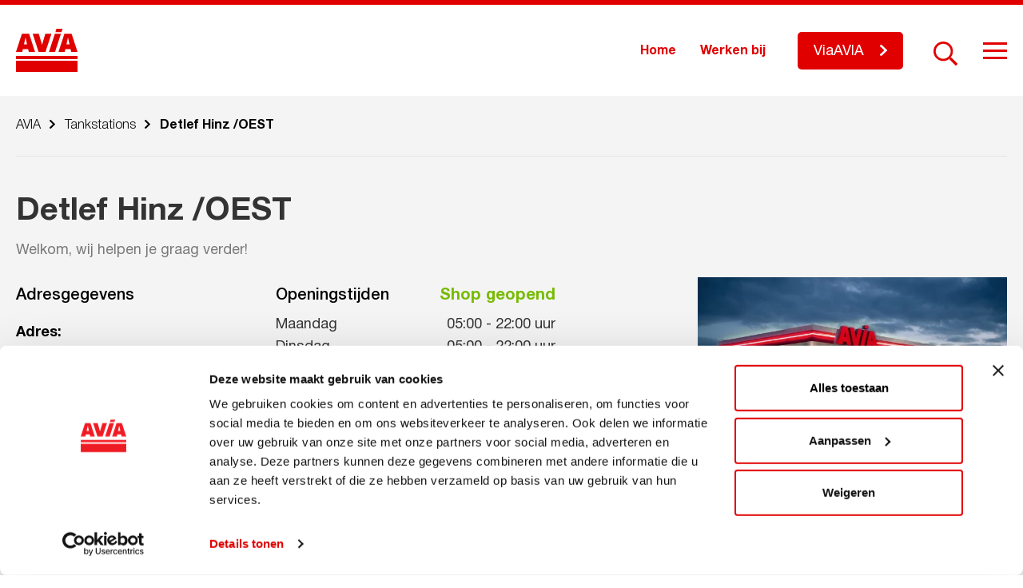

--- FILE ---
content_type: text/html; charset=UTF-8
request_url: https://avia.nl/tankstations/detlef-hinz-oest
body_size: 10833
content:
<!DOCTYPE html>
<!--[if lt IE 7]><html class="no-js lt-ie9 lt-ie8 lt-ie7" lang="nl-NL" prefix="og: https://ogp.me/ns#"><![endif]-->
<!--[if IE 7]>   <html class="no-js lt-ie9 lt-ie8" lang="nl-NL" prefix="og: https://ogp.me/ns#"><![endif]-->
<!--[if IE 8]>   <html class="no-js lt-ie9" lang="nl-NL" prefix="og: https://ogp.me/ns#"><![endif]-->
<!--[if gt IE 8]><!--><html class="no-js" lang="nl-NL" prefix="og: https://ogp.me/ns#"><!--<![endif]-->
<head>
    <meta charset="UTF-8">
    <meta name="viewport" content="width=device-width, initial-scale=1.0">
    <title>
        Detlef Hinz /OEST - AVIA    </title>
        <!-- Google Tag Manager -->
<script>(function(w,d,s,l,i){w[l]=w[l]||[];w[l].push({'gtm.start':
new Date().getTime(),event:'gtm.js'});var f=d.getElementsByTagName(s)[0],
j=d.createElement(s),dl=l!='dataLayer'?'&l='+l:'';j.async=true;j.src=
'https://www.googletagmanager.com/gtm.js?id='+i+dl;f.parentNode.insertBefore(j,f);
})(window,document,'script','dataLayer','GTM-P682ZKG');</script>
<!-- End Google Tag Manager -->

<script>
<!-- Facebook Pixel Code -->

  !function(f,b,e,v,n,t,s)
  {if(f.fbq)return;n=f.fbq=function(){n.callMethod?
  n.callMethod.apply(n,arguments):n.queue.push(arguments)};
  if(!f._fbq)f._fbq=n;n.push=n;n.loaded=!0;n.version='2.0';
  n.queue=[];t=b.createElement(e);t.async=!0;
  t.src=v;s=b.getElementsByTagName(e)[0];
  s.parentNode.insertBefore(t,s)}(window, document,'script',
  'https://connect.facebook.net/en_US/fbevents.js');
  fbq('init', '2473475696230954');
  fbq('track', 'PageView');

<img height="1" width="1" src="https://www.facebook.com/tr?id=2473475696230954&amp;ev=PageView&amp;noscript=1" />
<!-- End Facebook Pixel Code -->
</script>    
<!-- Search Engine Optimization door Rank Math PRO - https://rankmath.com/ -->
<meta name="robots" content="follow, index, max-snippet:-1, max-video-preview:-1, max-image-preview:large"/>
<link rel="canonical" href="https://avia.nl/tankstations/detlef-hinz-oest" />
<meta property="og:locale" content="nl_NL" />
<meta property="og:type" content="article" />
<meta property="og:title" content="Detlef Hinz /OEST - AVIA" />
<meta property="og:url" content="https://avia.nl/tankstations/detlef-hinz-oest" />
<meta property="og:site_name" content="AVIA" />
<meta property="og:updated_time" content="2026-01-21T14:25:04+01:00" />
<meta name="twitter:card" content="summary_large_image" />
<meta name="twitter:title" content="Detlef Hinz /OEST - AVIA" />
<script type="application/ld+json" class="rank-math-schema-pro">{"@context":"https://schema.org","@graph":[{"@type":"BreadcrumbList","@id":"https://avia.nl/tankstations/detlef-hinz-oest#breadcrumb","itemListElement":[{"@type":"ListItem","position":"1","item":{"@id":"https://avia.nl","name":"Home"}},{"@type":"ListItem","position":"2","item":{"@id":"https://avia.nl/tankstations","name":"Tankstations"}},{"@type":"ListItem","position":"3","item":{"@id":"https://avia.nl/tankstations/detlef-hinz-oest","name":"Detlef Hinz /OEST"}}]}]}</script>
<!-- /Rank Math WordPress SEO plugin -->

<link rel='dns-prefetch' href='//static.addtoany.com' />
<link rel="alternate" title="oEmbed (JSON)" type="application/json+oembed" href="https://avia.nl/wp-json/oembed/1.0/embed?url=https%3A%2F%2Favia.nl%2Ftankstations%2Fdetlef-hinz-oest" />
<link rel="alternate" title="oEmbed (XML)" type="text/xml+oembed" href="https://avia.nl/wp-json/oembed/1.0/embed?url=https%3A%2F%2Favia.nl%2Ftankstations%2Fdetlef-hinz-oest&#038;format=xml" />
<style id='wp-img-auto-sizes-contain-inline-css' type='text/css'>
img:is([sizes=auto i],[sizes^="auto," i]){contain-intrinsic-size:3000px 1500px}
/*# sourceURL=wp-img-auto-sizes-contain-inline-css */
</style>
<style id='wp-emoji-styles-inline-css' type='text/css'>

	img.wp-smiley, img.emoji {
		display: inline !important;
		border: none !important;
		box-shadow: none !important;
		height: 1em !important;
		width: 1em !important;
		margin: 0 0.07em !important;
		vertical-align: -0.1em !important;
		background: none !important;
		padding: 0 !important;
	}
/*# sourceURL=wp-emoji-styles-inline-css */
</style>
<style id='wp-block-library-inline-css' type='text/css'>
:root{--wp-block-synced-color:#7a00df;--wp-block-synced-color--rgb:122,0,223;--wp-bound-block-color:var(--wp-block-synced-color);--wp-editor-canvas-background:#ddd;--wp-admin-theme-color:#007cba;--wp-admin-theme-color--rgb:0,124,186;--wp-admin-theme-color-darker-10:#006ba1;--wp-admin-theme-color-darker-10--rgb:0,107,160.5;--wp-admin-theme-color-darker-20:#005a87;--wp-admin-theme-color-darker-20--rgb:0,90,135;--wp-admin-border-width-focus:2px}@media (min-resolution:192dpi){:root{--wp-admin-border-width-focus:1.5px}}.wp-element-button{cursor:pointer}:root .has-very-light-gray-background-color{background-color:#eee}:root .has-very-dark-gray-background-color{background-color:#313131}:root .has-very-light-gray-color{color:#eee}:root .has-very-dark-gray-color{color:#313131}:root .has-vivid-green-cyan-to-vivid-cyan-blue-gradient-background{background:linear-gradient(135deg,#00d084,#0693e3)}:root .has-purple-crush-gradient-background{background:linear-gradient(135deg,#34e2e4,#4721fb 50%,#ab1dfe)}:root .has-hazy-dawn-gradient-background{background:linear-gradient(135deg,#faaca8,#dad0ec)}:root .has-subdued-olive-gradient-background{background:linear-gradient(135deg,#fafae1,#67a671)}:root .has-atomic-cream-gradient-background{background:linear-gradient(135deg,#fdd79a,#004a59)}:root .has-nightshade-gradient-background{background:linear-gradient(135deg,#330968,#31cdcf)}:root .has-midnight-gradient-background{background:linear-gradient(135deg,#020381,#2874fc)}:root{--wp--preset--font-size--normal:16px;--wp--preset--font-size--huge:42px}.has-regular-font-size{font-size:1em}.has-larger-font-size{font-size:2.625em}.has-normal-font-size{font-size:var(--wp--preset--font-size--normal)}.has-huge-font-size{font-size:var(--wp--preset--font-size--huge)}.has-text-align-center{text-align:center}.has-text-align-left{text-align:left}.has-text-align-right{text-align:right}.has-fit-text{white-space:nowrap!important}#end-resizable-editor-section{display:none}.aligncenter{clear:both}.items-justified-left{justify-content:flex-start}.items-justified-center{justify-content:center}.items-justified-right{justify-content:flex-end}.items-justified-space-between{justify-content:space-between}.screen-reader-text{border:0;clip-path:inset(50%);height:1px;margin:-1px;overflow:hidden;padding:0;position:absolute;width:1px;word-wrap:normal!important}.screen-reader-text:focus{background-color:#ddd;clip-path:none;color:#444;display:block;font-size:1em;height:auto;left:5px;line-height:normal;padding:15px 23px 14px;text-decoration:none;top:5px;width:auto;z-index:100000}html :where(.has-border-color){border-style:solid}html :where([style*=border-top-color]){border-top-style:solid}html :where([style*=border-right-color]){border-right-style:solid}html :where([style*=border-bottom-color]){border-bottom-style:solid}html :where([style*=border-left-color]){border-left-style:solid}html :where([style*=border-width]){border-style:solid}html :where([style*=border-top-width]){border-top-style:solid}html :where([style*=border-right-width]){border-right-style:solid}html :where([style*=border-bottom-width]){border-bottom-style:solid}html :where([style*=border-left-width]){border-left-style:solid}html :where(img[class*=wp-image-]){height:auto;max-width:100%}:where(figure){margin:0 0 1em}html :where(.is-position-sticky){--wp-admin--admin-bar--position-offset:var(--wp-admin--admin-bar--height,0px)}@media screen and (max-width:600px){html :where(.is-position-sticky){--wp-admin--admin-bar--position-offset:0px}}

/*# sourceURL=wp-block-library-inline-css */
</style><style id='global-styles-inline-css' type='text/css'>
:root{--wp--preset--aspect-ratio--square: 1;--wp--preset--aspect-ratio--4-3: 4/3;--wp--preset--aspect-ratio--3-4: 3/4;--wp--preset--aspect-ratio--3-2: 3/2;--wp--preset--aspect-ratio--2-3: 2/3;--wp--preset--aspect-ratio--16-9: 16/9;--wp--preset--aspect-ratio--9-16: 9/16;--wp--preset--color--black: #000000;--wp--preset--color--cyan-bluish-gray: #abb8c3;--wp--preset--color--white: #ffffff;--wp--preset--color--pale-pink: #f78da7;--wp--preset--color--vivid-red: #cf2e2e;--wp--preset--color--luminous-vivid-orange: #ff6900;--wp--preset--color--luminous-vivid-amber: #fcb900;--wp--preset--color--light-green-cyan: #7bdcb5;--wp--preset--color--vivid-green-cyan: #00d084;--wp--preset--color--pale-cyan-blue: #8ed1fc;--wp--preset--color--vivid-cyan-blue: #0693e3;--wp--preset--color--vivid-purple: #9b51e0;--wp--preset--gradient--vivid-cyan-blue-to-vivid-purple: linear-gradient(135deg,rgb(6,147,227) 0%,rgb(155,81,224) 100%);--wp--preset--gradient--light-green-cyan-to-vivid-green-cyan: linear-gradient(135deg,rgb(122,220,180) 0%,rgb(0,208,130) 100%);--wp--preset--gradient--luminous-vivid-amber-to-luminous-vivid-orange: linear-gradient(135deg,rgb(252,185,0) 0%,rgb(255,105,0) 100%);--wp--preset--gradient--luminous-vivid-orange-to-vivid-red: linear-gradient(135deg,rgb(255,105,0) 0%,rgb(207,46,46) 100%);--wp--preset--gradient--very-light-gray-to-cyan-bluish-gray: linear-gradient(135deg,rgb(238,238,238) 0%,rgb(169,184,195) 100%);--wp--preset--gradient--cool-to-warm-spectrum: linear-gradient(135deg,rgb(74,234,220) 0%,rgb(151,120,209) 20%,rgb(207,42,186) 40%,rgb(238,44,130) 60%,rgb(251,105,98) 80%,rgb(254,248,76) 100%);--wp--preset--gradient--blush-light-purple: linear-gradient(135deg,rgb(255,206,236) 0%,rgb(152,150,240) 100%);--wp--preset--gradient--blush-bordeaux: linear-gradient(135deg,rgb(254,205,165) 0%,rgb(254,45,45) 50%,rgb(107,0,62) 100%);--wp--preset--gradient--luminous-dusk: linear-gradient(135deg,rgb(255,203,112) 0%,rgb(199,81,192) 50%,rgb(65,88,208) 100%);--wp--preset--gradient--pale-ocean: linear-gradient(135deg,rgb(255,245,203) 0%,rgb(182,227,212) 50%,rgb(51,167,181) 100%);--wp--preset--gradient--electric-grass: linear-gradient(135deg,rgb(202,248,128) 0%,rgb(113,206,126) 100%);--wp--preset--gradient--midnight: linear-gradient(135deg,rgb(2,3,129) 0%,rgb(40,116,252) 100%);--wp--preset--font-size--small: 13px;--wp--preset--font-size--medium: 20px;--wp--preset--font-size--large: 36px;--wp--preset--font-size--x-large: 42px;--wp--preset--spacing--20: 0.44rem;--wp--preset--spacing--30: 0.67rem;--wp--preset--spacing--40: 1rem;--wp--preset--spacing--50: 1.5rem;--wp--preset--spacing--60: 2.25rem;--wp--preset--spacing--70: 3.38rem;--wp--preset--spacing--80: 5.06rem;--wp--preset--shadow--natural: 6px 6px 9px rgba(0, 0, 0, 0.2);--wp--preset--shadow--deep: 12px 12px 50px rgba(0, 0, 0, 0.4);--wp--preset--shadow--sharp: 6px 6px 0px rgba(0, 0, 0, 0.2);--wp--preset--shadow--outlined: 6px 6px 0px -3px rgb(255, 255, 255), 6px 6px rgb(0, 0, 0);--wp--preset--shadow--crisp: 6px 6px 0px rgb(0, 0, 0);}:where(.is-layout-flex){gap: 0.5em;}:where(.is-layout-grid){gap: 0.5em;}body .is-layout-flex{display: flex;}.is-layout-flex{flex-wrap: wrap;align-items: center;}.is-layout-flex > :is(*, div){margin: 0;}body .is-layout-grid{display: grid;}.is-layout-grid > :is(*, div){margin: 0;}:where(.wp-block-columns.is-layout-flex){gap: 2em;}:where(.wp-block-columns.is-layout-grid){gap: 2em;}:where(.wp-block-post-template.is-layout-flex){gap: 1.25em;}:where(.wp-block-post-template.is-layout-grid){gap: 1.25em;}.has-black-color{color: var(--wp--preset--color--black) !important;}.has-cyan-bluish-gray-color{color: var(--wp--preset--color--cyan-bluish-gray) !important;}.has-white-color{color: var(--wp--preset--color--white) !important;}.has-pale-pink-color{color: var(--wp--preset--color--pale-pink) !important;}.has-vivid-red-color{color: var(--wp--preset--color--vivid-red) !important;}.has-luminous-vivid-orange-color{color: var(--wp--preset--color--luminous-vivid-orange) !important;}.has-luminous-vivid-amber-color{color: var(--wp--preset--color--luminous-vivid-amber) !important;}.has-light-green-cyan-color{color: var(--wp--preset--color--light-green-cyan) !important;}.has-vivid-green-cyan-color{color: var(--wp--preset--color--vivid-green-cyan) !important;}.has-pale-cyan-blue-color{color: var(--wp--preset--color--pale-cyan-blue) !important;}.has-vivid-cyan-blue-color{color: var(--wp--preset--color--vivid-cyan-blue) !important;}.has-vivid-purple-color{color: var(--wp--preset--color--vivid-purple) !important;}.has-black-background-color{background-color: var(--wp--preset--color--black) !important;}.has-cyan-bluish-gray-background-color{background-color: var(--wp--preset--color--cyan-bluish-gray) !important;}.has-white-background-color{background-color: var(--wp--preset--color--white) !important;}.has-pale-pink-background-color{background-color: var(--wp--preset--color--pale-pink) !important;}.has-vivid-red-background-color{background-color: var(--wp--preset--color--vivid-red) !important;}.has-luminous-vivid-orange-background-color{background-color: var(--wp--preset--color--luminous-vivid-orange) !important;}.has-luminous-vivid-amber-background-color{background-color: var(--wp--preset--color--luminous-vivid-amber) !important;}.has-light-green-cyan-background-color{background-color: var(--wp--preset--color--light-green-cyan) !important;}.has-vivid-green-cyan-background-color{background-color: var(--wp--preset--color--vivid-green-cyan) !important;}.has-pale-cyan-blue-background-color{background-color: var(--wp--preset--color--pale-cyan-blue) !important;}.has-vivid-cyan-blue-background-color{background-color: var(--wp--preset--color--vivid-cyan-blue) !important;}.has-vivid-purple-background-color{background-color: var(--wp--preset--color--vivid-purple) !important;}.has-black-border-color{border-color: var(--wp--preset--color--black) !important;}.has-cyan-bluish-gray-border-color{border-color: var(--wp--preset--color--cyan-bluish-gray) !important;}.has-white-border-color{border-color: var(--wp--preset--color--white) !important;}.has-pale-pink-border-color{border-color: var(--wp--preset--color--pale-pink) !important;}.has-vivid-red-border-color{border-color: var(--wp--preset--color--vivid-red) !important;}.has-luminous-vivid-orange-border-color{border-color: var(--wp--preset--color--luminous-vivid-orange) !important;}.has-luminous-vivid-amber-border-color{border-color: var(--wp--preset--color--luminous-vivid-amber) !important;}.has-light-green-cyan-border-color{border-color: var(--wp--preset--color--light-green-cyan) !important;}.has-vivid-green-cyan-border-color{border-color: var(--wp--preset--color--vivid-green-cyan) !important;}.has-pale-cyan-blue-border-color{border-color: var(--wp--preset--color--pale-cyan-blue) !important;}.has-vivid-cyan-blue-border-color{border-color: var(--wp--preset--color--vivid-cyan-blue) !important;}.has-vivid-purple-border-color{border-color: var(--wp--preset--color--vivid-purple) !important;}.has-vivid-cyan-blue-to-vivid-purple-gradient-background{background: var(--wp--preset--gradient--vivid-cyan-blue-to-vivid-purple) !important;}.has-light-green-cyan-to-vivid-green-cyan-gradient-background{background: var(--wp--preset--gradient--light-green-cyan-to-vivid-green-cyan) !important;}.has-luminous-vivid-amber-to-luminous-vivid-orange-gradient-background{background: var(--wp--preset--gradient--luminous-vivid-amber-to-luminous-vivid-orange) !important;}.has-luminous-vivid-orange-to-vivid-red-gradient-background{background: var(--wp--preset--gradient--luminous-vivid-orange-to-vivid-red) !important;}.has-very-light-gray-to-cyan-bluish-gray-gradient-background{background: var(--wp--preset--gradient--very-light-gray-to-cyan-bluish-gray) !important;}.has-cool-to-warm-spectrum-gradient-background{background: var(--wp--preset--gradient--cool-to-warm-spectrum) !important;}.has-blush-light-purple-gradient-background{background: var(--wp--preset--gradient--blush-light-purple) !important;}.has-blush-bordeaux-gradient-background{background: var(--wp--preset--gradient--blush-bordeaux) !important;}.has-luminous-dusk-gradient-background{background: var(--wp--preset--gradient--luminous-dusk) !important;}.has-pale-ocean-gradient-background{background: var(--wp--preset--gradient--pale-ocean) !important;}.has-electric-grass-gradient-background{background: var(--wp--preset--gradient--electric-grass) !important;}.has-midnight-gradient-background{background: var(--wp--preset--gradient--midnight) !important;}.has-small-font-size{font-size: var(--wp--preset--font-size--small) !important;}.has-medium-font-size{font-size: var(--wp--preset--font-size--medium) !important;}.has-large-font-size{font-size: var(--wp--preset--font-size--large) !important;}.has-x-large-font-size{font-size: var(--wp--preset--font-size--x-large) !important;}
/*# sourceURL=global-styles-inline-css */
</style>

<style id='classic-theme-styles-inline-css' type='text/css'>
/*! This file is auto-generated */
.wp-block-button__link{color:#fff;background-color:#32373c;border-radius:9999px;box-shadow:none;text-decoration:none;padding:calc(.667em + 2px) calc(1.333em + 2px);font-size:1.125em}.wp-block-file__button{background:#32373c;color:#fff;text-decoration:none}
/*# sourceURL=/wp-includes/css/classic-themes.min.css */
</style>
<link rel='stylesheet' id='ww-avia-import-css' href='https://avia.nl/wp-content/plugins/ww-avia-import/front-end/css/ww-avia-import-public.css?ver=1.1' type='text/css' media='all' />
<link rel='stylesheet' id='style.css-css' href='https://avia.nl/wp-content/themes/avia/style.css?ver=1.0.14' type='text/css' media='all' />
<link rel='stylesheet' id='style-jquery-ui.css-css' href='https://avia.nl/wp-content/themes/avia/map-locations/jquery-ui/jquery-ui.min.css?ver=1.0.0' type='text/css' media='1' />
<link rel='stylesheet' id='addtoany-css' href='https://avia.nl/wp-content/plugins/add-to-any/addtoany.min.css?ver=1.16' type='text/css' media='all' />
<script type="text/javascript" id="addtoany-core-js-before">
/* <![CDATA[ */
window.a2a_config=window.a2a_config||{};a2a_config.callbacks=[];a2a_config.overlays=[];a2a_config.templates={};a2a_localize = {
	Share: "Delen",
	Save: "Opslaan",
	Subscribe: "Inschrijven",
	Email: "E-mail",
	Bookmark: "Bookmark",
	ShowAll: "Alles weergeven",
	ShowLess: "Niet alles weergeven",
	FindServices: "Vind dienst(en)",
	FindAnyServiceToAddTo: "Vind direct een dienst om aan toe te voegen",
	PoweredBy: "Mede mogelijk gemaakt door",
	ShareViaEmail: "Delen per e-mail",
	SubscribeViaEmail: "Abonneren via e-mail",
	BookmarkInYourBrowser: "Bookmark in je browser",
	BookmarkInstructions: "Druk op Ctrl+D of \u2318+D om deze pagina te bookmarken",
	AddToYourFavorites: "Voeg aan je favorieten toe",
	SendFromWebOrProgram: "Stuur vanuit elk e-mailadres of e-mail programma",
	EmailProgram: "E-mail programma",
	More: "Meer&#8230;",
	ThanksForSharing: "Bedankt voor het delen!",
	ThanksForFollowing: "Dank voor het volgen!"
};

a2a_config.icon_color="transparent,#787878";

//# sourceURL=addtoany-core-js-before
/* ]]> */
</script>
<script type="text/javascript" defer src="https://static.addtoany.com/menu/page.js" id="addtoany-core-js"></script>
<script type="text/javascript" src="https://avia.nl/wp-includes/js/jquery/jquery.min.js?ver=3.7.1" id="jquery-core-js"></script>
<script type="text/javascript" src="https://avia.nl/wp-includes/js/jquery/jquery-migrate.min.js?ver=3.4.1" id="jquery-migrate-js"></script>
<script type="text/javascript" defer src="https://avia.nl/wp-content/plugins/add-to-any/addtoany.min.js?ver=1.1" id="addtoany-jquery-js"></script>
<script type="text/javascript" src="https://avia.nl/wp-content/plugins/ww-avia-import/front-end/js/ww-avia-import-public.js?ver=1.1" id="ww-avia-import-js"></script>
<link rel="https://api.w.org/" href="https://avia.nl/wp-json/" /><link rel="alternate" title="JSON" type="application/json" href="https://avia.nl/wp-json/wp/v2/ww-avia-station/10679" /><link rel="EditURI" type="application/rsd+xml" title="RSD" href="https://avia.nl/xmlrpc.php?rsd" />
<meta name="generator" content="WordPress 6.9" />
<link rel='shortlink' href='https://avia.nl/?p=10679' />
		<script>
			var ajaxUrl = 'https://avia.nl/wp-admin/admin-ajax.php';
		</script>
		<link rel="icon" href="https://avia.nl/wp-content/uploads/2019/10/logo-70x70.png" sizes="32x32" />
<link rel="icon" href="https://avia.nl/wp-content/uploads/2019/10/logo.png" sizes="192x192" />
<link rel="apple-touch-icon" href="https://avia.nl/wp-content/uploads/2019/10/logo.png" />
<meta name="msapplication-TileImage" content="https://avia.nl/wp-content/uploads/2019/10/logo.png" />
		<style type="text/css" id="wp-custom-css">
			#site-wrapper > footer > div > div.large-12.columns.fb-blocks-col > div > div:nth-child(1) > div > div > ul > li:nth-child(3) {
	display: none;
}		</style>
		</head>
<body class="wp-singular ww-avia-station-template-default single single-ww-avia-station postid-10679 wp-theme-avia">
    <script>
        var templateDir = 'https://avia.nl/wp-content/themes/avia';
    </script>
        <!-- Google Tag Manager (noscript) -->
<noscript><iframe src="https://www.googletagmanager.com/ns.html?id=GTM-P682ZKG"
height="0" width="0" style="display:none;visibility:hidden"></iframe></noscript>
<!-- End Google Tag Manager (noscript) -->    <div id="site-wrapper" class="site-wrapper">
        <header class="header fixed" id="header">
            <div class="row">
                <div class="medium-12 columns">
                    <div class="header-box">
                        <div class="logo-box">
                            <a href="https://avia.nl" rel="nofollow" class="logo-link">
                                <svg xmlns="http://www.w3.org/2000/svg" xmlns:xlink="http://www.w3.org/1999/xlink" width="77" height="54" viewBox="0 0 77 54" style="enable-background:new 0 0 77 54;" xml:space="preserve" class="svg-sprite-inline svg-sprite-inline-logo">
<style type="text/css">
	.logo0{fill:#E10000;}
</style>
<g>
	<g>
		<g>
			<path class="logo0" d="M0,38h77v-4H0V38z"></path>
		</g>
		<g>
			<path class="logo0" d="M10.0159998,19.4300003h3.8079996l-1.9039993-8.5100002L10.0159998,19.4300003z M16.4400005,6.2839999     l7.4180012,22.7250004h-7.8780022L15.177,25.427h-6.507l-0.803,3.5820007H0L7.4099998,6.2839999H16.4400005z      M44.3479996,6.2820001L36.9350014,29l-8.6539993-0.0100002L20.894001,6.2819996h7.644001l4.0830002,13.7800007     l4.0849991-13.7799997L44.3479996,6.2820001z M56.2610016,6.2820001L48.8549995,29h-7.6349983l7.4070015-22.7180004     L56.2610016,6.2820001z M63.156002,19.4300003h3.8200035l-1.9100037-8.5100002L63.156002,19.4300003z M69.5800018,6.2820001     L77,29h-7.8779984l-0.8050003-3.5820007h-6.5089989L61.0080032,29l-7.8689995-0.0009995l7.4119987-22.7169991     L69.5800018,6.2820001z M58.2509995,0l-1.348999,4.1389999h-7.5940018L50.6399994,0H58.2509995z"></path>
		</g>
		<g>
			<path class="logo0" d="M0,54h77V40H0V54z"></path>
		</g>
	</g>
</g>
</svg><div class="sprite-logo svg-sprite-inline-fallback"></div>                            </a>
                        </div>
                        <div class="right-box">
                            <div class="buttons-container">
                                
                                                                    <div class="top-menu-box">
                                        <div class="menu-home-menu-container"><ul id="menu-home-menu" class="top-nav"><li id="menu-item-9877" class="menu-item menu-item-type-post_type menu-item-object-page menu-item-home menu-item-9877"><a href="https://avia.nl/">Home</a></li>
<li id="menu-item-9878" class="menu-item menu-item-type-post_type_archive menu-item-object-vacancies menu-item-9878"><a href="https://avia.nl/vacatures">Werken bij</a></li>
</ul></div>                                    </div>
                                
                                                                                                                <a class="btn header-btn" target="_blank" href="http://www.viaavia.nl"><span>ViaAVIA</span></a>
                                                                                                                                                    
                                <div class="search-line">
                                    <form method="get" class="searchform" action="https://avia.nl/">
                                                                                <input type="text" name="s" class="search-input" placeholder="Zoekopdracht..." />
                                        <span class="search-activator"></span>
                                        <button type="submit" class="search-btn" name="submit" id="searchsubmit" value="" ></button>
                                    </form>
                                </div>
                            </div>
                                                            <div class="hamburger hamburger--slider">
                                    <div class="hamburger-box">
                                        <div class="hamburger-inner"></div>
                                    </div>
                                </div>
                                                    </div>
                    </div>
                </div>
            </div>
        </header>
                    <div class="hamburger-menu-box">
                <div class="hamburger-menu-wrap">
                    <div class="row">
                                                    <div class="medium-8 columns">
                                <div class="big-menu">
                                    <div class="menu-main-menu-container"><ul id="menu-main-menu" class="main-nav"><li id="menu-item-1125" class="menu-item menu-item-type-post_type_archive menu-item-object-ww-avia-station current-menu-item menu-item-1125"><a href="https://avia.nl/tankstations" aria-current="page" class="with-icon">Tankstations</a></li>
<li id="menu-item-12073" class="menu-item menu-item-type-post_type menu-item-object-page menu-item-12073"><a href="https://avia.nl/clubsparen" class="with-icon">Clubsparen</a></li>
<li id="menu-item-12074" class="menu-item menu-item-type-post_type menu-item-object-page menu-item-12074"><a href="https://avia.nl/viaavia" class="with-icon">ViaAVIA</a></li>
<li id="menu-item-1136" class="menu-item menu-item-type-post_type menu-item-object-page menu-item-1136"><a href="https://avia.nl/avia-services/smeermiddelen" class="with-icon">Smeermiddelen</a></li>
<li id="menu-item-14408" class="menu-item menu-item-type-post_type menu-item-object-page menu-item-14408"><a href="https://avia.nl/duurzaamheid" class="with-icon">Duurzaamheid</a></li>
<li id="menu-item-1134" class="menu-item menu-item-type-post_type menu-item-object-page menu-item-1134"><a href="https://avia.nl/avia-services" class="with-icon">Services</a></li>
</ul></div>                                </div>
                            </div>
                                                                            <div class="medium-4 columns">
                                <div class="small-menu">
                                    <div class="menu-secondary-menu-container"><ul id="menu-secondary-menu" class="secondary-nav"><li id="menu-item-1138" class="menu-item menu-item-type-post_type menu-item-object-page menu-item-1138"><a href="https://avia.nl/over-avia">Over AVIA</a></li>
<li id="menu-item-1127" class="menu-item menu-item-type-post_type menu-item-object-page menu-item-1127"><a href="https://avia.nl/avia-leden">AVIA-leden</a></li>
<li id="menu-item-1128" class="menu-item menu-item-type-post_type_archive menu-item-object-news menu-item-1128"><a href="https://avia.nl/nieuws">Nieuws</a></li>
<li id="menu-item-7615" class="menu-item menu-item-type-custom menu-item-object-custom menu-item-7615"><a href="https://avia.nl/acties">Acties</a></li>
<li id="menu-item-1129" class="menu-item menu-item-type-post_type_archive menu-item-object-vacancies menu-item-1129"><a href="https://avia.nl/vacatures">Werken bij</a></li>
<li id="menu-item-10003" class="menu-item menu-item-type-post_type menu-item-object-page menu-item-10003"><a href="https://avia.nl/veelgestelde-vragen">Veelgestelde vragen</a></li>
<li id="menu-item-1130" class="menu-item menu-item-type-post_type menu-item-object-page menu-item-1130"><a href="https://avia.nl/word-avia-ondernemer">Word AVIA ondernemer</a></li>
</ul></div>                                </div>
                            </div>
                                            </div>
                </div>
            </div>
                            



        
                        



                        <section class="breadcrumbs-section">
        <div class="row">
            <div class="large-12 columns">
                <div class="breadcrumbs-box">
                    <div class="breadcrumbs" typeof="BreadcrumbList" vocab="https://schema.org/">
                        <span property="itemListElement" typeof="ListItem"><a property="item" typeof="WebPage" title="Go to AVIA." href="https://avia.nl" class="home" ><span property="name">AVIA</span></a><meta property="position" content="1"></span><span class="divider"></span><span property="itemListElement" typeof="ListItem"><a property="item" typeof="WebPage" title="Go to Tankstations." href="https://avia.nl/tankstations" class="archive post-ww-avia-station-archive" ><span property="name">Tankstations</span></a><meta property="position" content="2"></span><span class="divider"></span><span class="post post-ww-avia-station current-item">Detlef Hinz /OEST</span>                    </div>
                </div>
            </div>
        </div>
    </section>
                    

	<main class="main station-detail">
                                        <section class="station-top-info sec-margin" id="station-top-info">
        <div class="row st-title-row">
            <div class="large-7 columns">
                <h1 class="station-title">Detlef Hinz /OEST</h1>
                                                    <div class="station-desc nmp-last-el"><p>Welkom, wij helpen je graag verder!</p>
</div>
                            </div>
            <div class="large-5 columns">
                                            </div>
        </div>
        <div class="row">
            <div class="large-12 columns st-info-col">
                <div class="st-info-block">
                                                                                        <div class="st-info-item st-image">
                            <div class="st-info-box">
                                <div class="st-info-content">
                                    <div class="st-img-wrap">
                                                                                    <img src="https://avia.nl/wp-content/uploads/2019/10/deco_avondtankstation_2luik_DEF-640x427.jpg"
                                                 width="640"
                                                 height="427"
                                                 alt="Detlef Hinz /OEST"
                                                 loading="lazy">
                                                                            </div>
                                </div>
                            </div>
                        </div>
                                        <div class="st-info-item">
                        <div class="st-info-box">
                            <div class="st-info-content">
                                <div class="st-info-wrapper">
                                                                            <div class="address-info">
                                                                                        <h4 class="st-info-title">Adresgegevens</h4>
                                                                                        <p class="address">
                                                <span class="st-address-label">Adres:</span>
                                                <span class="st-address-text">
                                                                                                                                                Landstr. 3<br>76596 Forbach                                            </span>
                                            </p>
                                                                                                                                    <a href="https://maps.google.com/?daddr=Landstr. 3, 76596 Forbach, DUITSLAND" class="btn" target="_blank">Plan je route</a>
                                        </div>
                                                                                                                                                        <div class="st-time-info">
                                                                                        <div class="time-titles-wrap">
                                                <h4 class="st-info-title">Openingstijden</h4>
                                                                                                <span class="st-status opened">Shop geopend</span>
                                            </div>
                                            <div class="work-days">
                                                                                                                                                                                                                                                                                                                        <div class="day-item ">
                                                            <span class="day-name">maandag</span>
                                                                                                                            <span class="work-time">
                                                                <i>05:00</i>
                                                                <i>-</i>
                                                                                                                                    <i>22:00</i>
                                                                                                                                <i>uur</i>
                                                            </span>
                                                                                                                    </div>
                                                                                                                                                                                                                                                                                                                            <div class="day-item ">
                                                            <span class="day-name">dinsdag</span>
                                                                                                                            <span class="work-time">
                                                                <i>05:00</i>
                                                                <i>-</i>
                                                                                                                                    <i>22:00</i>
                                                                                                                                <i>uur</i>
                                                            </span>
                                                                                                                    </div>
                                                                                                                                                                                                                                                                                                                            <div class="day-item  today">
                                                            <span class="day-name">woensdag</span>
                                                                                                                            <span class="work-time">
                                                                    <i>sluit om 22:00</i>
                                                                </span>
                                                                                                                    </div>
                                                                                                                                                                                                                                                                                                                            <div class="day-item ">
                                                            <span class="day-name">donderdag</span>
                                                                                                                            <span class="work-time">
                                                                <i>05:00</i>
                                                                <i>-</i>
                                                                                                                                    <i>22:00</i>
                                                                                                                                <i>uur</i>
                                                            </span>
                                                                                                                    </div>
                                                                                                                                                                                                                                                                                                                            <div class="day-item ">
                                                            <span class="day-name">vrijdag</span>
                                                                                                                            <span class="work-time">
                                                                <i>05:00</i>
                                                                <i>-</i>
                                                                                                                                    <i>22:00</i>
                                                                                                                                <i>uur</i>
                                                            </span>
                                                                                                                    </div>
                                                                                                                                                                                                                                                                                                                            <div class="day-item ">
                                                            <span class="day-name">zaterdag</span>
                                                                                                                            <span class="work-time">
                                                                <i>05:00</i>
                                                                <i>-</i>
                                                                                                                                    <i>22:00</i>
                                                                                                                                <i>uur</i>
                                                            </span>
                                                                                                                    </div>
                                                                                                                                                                                                                                                                                                                            <div class="day-item ">
                                                            <span class="day-name">zondag</span>
                                                                                                                            <span class="work-time">
                                                                <i>05:00</i>
                                                                <i>-</i>
                                                                                                                                    <i>22:00</i>
                                                                                                                                <i>uur</i>
                                                            </span>
                                                                                                                    </div>
                                                                                                                                                </div>
                                                                                    </div>
                                                                    </div>
                            </div>
                        </div>
                    </div>
                </div>
            </div>
        </div>
    </section>
    <section class="station-detail sec-margin" id="station-detail">
        <div class="row">
                            <div class="large-3 medium-5 columns">
                                        <h3 class="tax-title">Brandstoffen</h3>
                    <ul class="fa-list">
                                                                                                        <li>AdBlue</li>
                                                                                                            <li>Diesel</li>
                                                                                                                                                                                                <li>Euro 95 E10</li>
                                                                                <li>Super 98 Ongelood</li>
                                                                                                                                                                                                                    </ul>
                </div>
                                        <div class="large-3 medium-5 columns">
                                        <h3 class="tax-title">Faciliteiten</h3>
                    <ul class="fa-list">
                                                                                                                                                                                                                                                                        <li>Shop</li>
                                                                                                                                                                                                                                                                                                                                                                                                </ul>
                </div>
                                                                    <div class="large-5 medium-7 columns payment-col">
                    <h3 class="tax-title">
                        Betaalmogelijkheden                    </h3>
                    <div class="payments-list">
                                                                                                                                                                                                                                                                                                                                                                                                                                                                                                                                </div>
                    <div class="payments-list">
                                                                                                                                                                                                                                                                                                                                                                                                                        </div>
                </div>
                    </div>
    </section>
<section class="cpt-blocks station-bottom-blocks">
        <div class="row">
        <div class="large-12 columns posts-col">
            <div class="posts-box">
                                                                                                <div class="post-item">
                            <div class="post-box">
                                <div class="post-content">
                                                                                                                    <div class="post-th-wrap with-th">
                                            <div class="post-th"  style="background-image:url(https://avia.nl/wp-content/uploads/2025/11/V4Supercharger_98-Tesla_Rode_Gloed-640x360.jpg)"></div>
                                        </div>
                                                                                                                            <div class="pt-name-wrap">
                                                <span>Nieuws</span>
                                            </div>
                                                                                <h2 class="post-title">AVIA Card-gebruikers laden nu ook bij Tesla Superchargers</h2>
                                                                                    <p class="post-excerpt">AVIA Card-gebruikers laden nu ook bij Tesla Superchargers Vanaf 17 november kun je...</p>
                                                                                <div class="post-link-box">
                                            <div class="post-link-wrap">
                                                <a href="" class="post-link"><span>Lees verder</span></a>
                                            </div>
                                        </div>
                                                                        <a href="https://avia.nl/nieuws/avia-card-gebruikers-laden-nu-ook-bij-tesla-superchargers" class="post-block-link"></a>
                                </div>
                            </div>
                        </div>
                                                                                                    <div class="post-item">
                            <div class="post-box">
                                <div class="post-content">
                                                                                                                    <div class="post-th-wrap with-th">
                                            <div class="post-th"  style="background-image:url(https://avia.nl/wp-content/uploads/2026/01/NB_Walra-640x336.png)"></div>
                                        </div>
                                                                                                                            <div class="pt-name-wrap">
                                                <span>Actie</span>
                                            </div>
                                                                                <h2 class="post-title">Doe mee &#038; maak kans op een 30% Walra voucher!</h2>
                                                                                    <p class="post-excerpt">Doe mee &amp; maak kans op een 30% Walra voucher! Via ViaAVIA maak...</p>
                                                                                <div class="post-link-box">
                                            <div class="post-link-wrap">
                                                <a href="" class="post-link"><span>Lees verder</span></a>
                                            </div>
                                        </div>
                                                                        <a href="https://avia.nl/acties/doe-mee-maak-kans-op-een-30-walra-voucher" class="post-block-link"></a>
                                </div>
                            </div>
                        </div>
                                                                                                    <div class="post-item">
                            <div class="post-box">
                                <div class="post-content">
                                                                                                                    <div class="post-th-wrap with-th">
                                            <div class="post-th"  style="background-image:url(https://avia.nl/wp-content/uploads/2025/05/AVIA_VOLT_Laden-640x380.jpg)"></div>
                                        </div>
                                                                                                                            <div class="pt-name-wrap">
                                                <span>Vacature</span>
                                            </div>
                                                                                <h2 class="post-title">Junior Projectleider e-Mobility</h2>
                                                                                    <p class="post-excerpt">Junior Projectleider e-Mobility Over de functie Wil jij bijdragen aan de energietransitie en...</p>
                                                                                <div class="post-link-box">
                                            <div class="post-link-wrap">
                                                <a href="" class="post-link"><span>Lees verder</span></a>
                                            </div>
                                        </div>
                                                                        <a href="https://avia.nl/vacatures/junior-projectleider-e-mobility" class="post-block-link"></a>
                                </div>
                            </div>
                        </div>
                                                </div>
        </div>
    </div>
</section>                    	</main>

<footer class="footer main-footer">
    <div class="row">
	    <div class="large-12 columns">
		    <div class="footer-top-box">
			    <a href="#site-wrapper" class="go-to-top"></a>
		    </div>
	    </div>
                    <div class="large-12 columns fb-blocks-col">
                <div class="footer-blocks">
                                                                                                <div class="footer-block-item">
                                <div class="footer-block-box">
                                    <div class="footer-block">
                                                                                    <h6 class="fb-title">AVIA Diensten</h6>
                                                                                <ul class="footer-block-links">
                                                                                                                                                                                                <li>                            <a class="fb-link" href="https://avia.nl/avia-card"><span>AVIA Card</span></a>
                                    </li>
                                                                                                                                                                                                                                                <li>                            <a class="fb-link" href="https://avia.nl/avia-volt"><span>AVIA VOLT</span></a>
                                    </li>
                                                                                                                                    </ul>
                                    </div>
                                </div>
                            </div>
                                                                                                                        <div class="footer-block-item">
                                <div class="footer-block-box">
                                    <div class="footer-block">
                                                                                    <h6 class="fb-title">Clubsparen</h6>
                                                                                <ul class="footer-block-links">
                                                                                                                                                                                                <li>                            <a class="fb-link" href="https://avia.nl/clubsparen"><span>Voordelen</span></a>
                                    </li>
                                                                                                                                    </ul>
                                    </div>
                                </div>
                            </div>
                                                                                                                        <div class="footer-block-item">
                                <div class="footer-block-box">
                                    <div class="footer-block">
                                                                                    <h6 class="fb-title">ViaAVIA</h6>
                                                                                <ul class="footer-block-links">
                                                                                                                                                                                                <li>                            <a class="fb-link" href="https://avia.nl/viaavia"><span>ViaAVIA</span></a>
                                    </li>
                                                                                                                                                                                                                                                <li>            <a class="fb-link" target="_blank" href="https://viaavia.nl/hoe-wil-je-sparen"><span>Registreren</span></a>
                                                    </li>
                                                                                                                                    </ul>
                                    </div>
                                </div>
                            </div>
                                                                                                                        <div class="footer-block-item">
                                <div class="footer-block-box">
                                    <div class="footer-block">
                                                                                    <h6 class="fb-title">AVIA brandstoffen</h6>
                                                                                <ul class="footer-block-links">
                                                                                                                                                                                                <li>                    <a class="fb-link" href="https://avia.nl/avia-brandstoffen/#section-2"><span>Benzine</span></a>
                                            </li>
                                                                                                                                                                                                                                                <li>                    <a class="fb-link" href="https://avia.nl/avia-brandstoffen/#section-3"><span>Super Plus 98</span></a>
                                            </li>
                                                                                                                                                                                                                                                <li>                    <a class="fb-link" href="https://avia.nl/avia-brandstoffen/#section-5"><span>Diesel</span></a>
                                            </li>
                                                                                                                                                                                                                                                <li>                            <a class="fb-link" href="https://avia.nl/ecosave"><span>Ecosave</span></a>
                                    </li>
                                                                                                                                    </ul>
                                    </div>
                                </div>
                            </div>
                                                                                                                        <div class="footer-block-item">
                                <div class="footer-block-box">
                                    <div class="footer-block">
                                                                                    <h6 class="fb-title">AVIA smeermiddelen</h6>
                                                                                <ul class="footer-block-links">
                                                                                                                                                                                                <li>                    <a class="fb-link" href="https://avia.nl/avia-services/smeermiddelen/#section-6"><span>Kentekencheck</span></a>
                                            </li>
                                                                                                                                                                                                                                                <li>                            <a class="fb-link" href="https://avia.nl/avia-services/smeermiddelen"><span>Informatief</span></a>
                                    </li>
                                                                                                                                                                                                                                                <li>                            <a class="fb-link" href="https://avia.nl/avia-services/smeermiddelen/productbladen"><span>Productbladen</span></a>
                                    </li>
                                                                                                                                                                                                                                                <li>                            <a class="fb-link" href="https://avia.nl/avia-services/smeermiddelen/productbladen"><span>Veiligheidsbladen</span></a>
                                    </li>
                                                                                                                                    </ul>
                                    </div>
                                </div>
                            </div>
                                                                                                                        <div class="footer-block-item">
                                <div class="footer-block-box">
                                    <div class="footer-block">
                                                                                    <h6 class="fb-title">Over AVIA</h6>
                                                                                <ul class="footer-block-links">
                                                                                                                                                                                                <li>                            <a class="fb-link" href="https://avia.nl/over-avia"><span>Over AVIA</span></a>
                                    </li>
                                                                                                                                                                                                                                                <li>                            <a class="fb-link" href="https://avia.nl/avia-leden"><span>AVIA Leden</span></a>
                                    </li>
                                                                                                                                                                                                                                                <li>                            <a class="fb-link" href="https://avia.nl/nieuws"><span>Nieuws</span></a>
                                    </li>
                                                                                                                                                                                                                                                <li>                            <a class="fb-link" href="https://avia.nl/duurzaamheid"><span>Duurzaamheid</span></a>
                                    </li>
                                                                                                                                                                                                                                                <li>                            <a class="fb-link" href="https://avia.nl/vacatures"><span>Werken bij</span></a>
                                    </li>
                                                                                                                                                                                                                                                <li>                            <a class="fb-link" href="https://avia.nl/word-avia-ondernemer"><span>Word AVIA ondernemer</span></a>
                                    </li>
                                                                                                                                    </ul>
                                    </div>
                                </div>
                            </div>
                                                            </div>
            </div>
                <div class="large-12 columns">
            <div class="footer-icons">
                <div class="footer-logo">
                    <img src="/wp-content/themes/avia/images/white-icon.svg">
                </div>
                            </div>
        </div>
        <div class="large-12 columns">
            <div class="footer-bottom-box">
                                    <h6 class="copyrights">&copy; 2026 Coöperatie AVIA Nederland U.A.</h6>
                                                    <ul class="footer-links">
                                                                                                                <li>                            <a class="footer-link" href="https://avia.nl/veelgestelde-vragen"><span>Veelgestelde vragen</span></a>
                                    </li>
                                                                                                                                            <li>                            <a class="footer-link" href="https://avia.nl/contact"><span>Contact</span></a>
                                    </li>
                                                                                                                                            <li>                            <a class="footer-link" href="https://avia.nl/disclaimer"><span>Disclaimer</span></a>
                                    </li>
                                                                                                                                            <li>                            <a class="footer-link" href="https://avia.nl/privacy"><span>Privacy</span></a>
                                    </li>
                                                                                                                                            <li>                            <a class="footer-link" href="https://avia.nl/cookies"><span>Cookies</span></a>
                                    </li>
                                                                                                                                            <li>            <a class="footer-link" target="_blank" href="https://www.viaavia.nl"><span>ViaAVIA</span></a>
                                                    </li>
                                                                        </ul>
                            </div>
        </div>
    </div>
</footer>
</div>
<script>
    var placeSearch, autocomplete, searchLat, searchLng, fullAddress,
        autocompleteInput = document.getElementById('autocomplete-input');
    
    function initAutocomplete() {
        autocomplete_from = new google.maps.places.Autocomplete(
            autocompleteInput,
            {types: ['geocode']});
        autocomplete_from.addListener('place_changed', fillInAddressFrom);
    }
    
    function fillInAddressFrom() {
        var placeFrom = autocomplete_from.getPlace(),
            searchLat = placeFrom.geometry.location.lat(),
            searchLng = placeFrom.geometry.location.lng(),
            fullAddress = placeFrom.formatted_address,
            searchBtn = document.getElementById('st-search-btn'),
            postalCode,
            prependValues = {},
            prependTexts = [];
            
            placeFrom.address_components.forEach(function(item){
                if ( item.types.indexOf('postal_code') !== -1 ) {
                    prependValues.postal_code = item.short_name;
                }
                
                if ( item.types.indexOf('administrative_area_level_1') !== -1 ) {
                    prependValues.administrative_area_level_1 = item.long_name;
                }
            });
            
            if ( prependValues.hasOwnProperty( 'postal_code' ) ) {
                if ( autocompleteInput.value.indexOf( prependValues.postal_code ) === -1 ) {
                    prependTexts.push(  prependValues.postal_code );
                }
            }
            
            if ( prependValues.hasOwnProperty( 'administrative_area_level_1' ) ) {
                if ( autocompleteInput.value.indexOf( prependValues.administrative_area_level_1 ) === -1 ) {
                    prependTexts.push( prependValues.administrative_area_level_1 );
                }
            }
            
            if ( prependTexts.length > 0 ) {
                autocompleteInput.value = prependTexts.join(' ') + ' ' + autocompleteInput.value;
            }
    
            //console.log(placeFrom);
    
        document.getElementById('stations-search-form').classList.remove('error');
        searchBtn.classList.remove('error-btn');
        searchBtn.href='tankstations?lat='+searchLat+'&lng='+searchLng+'&address='+encodeURIComponent(fullAddress);
    }
</script><script src="https://maps.googleapis.com/maps/api/js?key=AIzaSyCdY7hdbXY5asDhfj-F_93AH3E0eTO0H4U&libraries=places&callback=initAutocomplete&language=nl"></script>
<script src="https://avia.nl/wp-content/themes/avia/js-ext/markerclusterer/markerclusterer.js"></script>
<script type="speculationrules">
{"prefetch":[{"source":"document","where":{"and":[{"href_matches":"/*"},{"not":{"href_matches":["/wp-*.php","/wp-admin/*","/wp-content/uploads/*","/wp-content/*","/wp-content/plugins/*","/wp-content/themes/avia/*","/*\\?(.+)"]}},{"not":{"selector_matches":"a[rel~=\"nofollow\"]"}},{"not":{"selector_matches":".no-prefetch, .no-prefetch a"}}]},"eagerness":"conservative"}]}
</script>
<script type="text/javascript" src="https://avia.nl/wp-content/themes/avia/js-ext/fancybox.umd.js?ver=1.0" id="fancybox-js"></script>
<script type="text/javascript" src="https://avia.nl/wp-content/themes/avia/js/main.min.js?ver=1.1.13" id="main.min.js-js"></script>
<script type="text/javascript" src="https://avia.nl/wp-content/themes/avia/map-locations/jquery-ui/jquery-ui.min.js?ver=1.0.0" id="jquery-ui.js-js"></script>
<script id="wp-emoji-settings" type="application/json">
{"baseUrl":"https://s.w.org/images/core/emoji/17.0.2/72x72/","ext":".png","svgUrl":"https://s.w.org/images/core/emoji/17.0.2/svg/","svgExt":".svg","source":{"concatemoji":"https://avia.nl/wp-includes/js/wp-emoji-release.min.js?ver=6.9"}}
</script>
<script type="module">
/* <![CDATA[ */
/*! This file is auto-generated */
const a=JSON.parse(document.getElementById("wp-emoji-settings").textContent),o=(window._wpemojiSettings=a,"wpEmojiSettingsSupports"),s=["flag","emoji"];function i(e){try{var t={supportTests:e,timestamp:(new Date).valueOf()};sessionStorage.setItem(o,JSON.stringify(t))}catch(e){}}function c(e,t,n){e.clearRect(0,0,e.canvas.width,e.canvas.height),e.fillText(t,0,0);t=new Uint32Array(e.getImageData(0,0,e.canvas.width,e.canvas.height).data);e.clearRect(0,0,e.canvas.width,e.canvas.height),e.fillText(n,0,0);const a=new Uint32Array(e.getImageData(0,0,e.canvas.width,e.canvas.height).data);return t.every((e,t)=>e===a[t])}function p(e,t){e.clearRect(0,0,e.canvas.width,e.canvas.height),e.fillText(t,0,0);var n=e.getImageData(16,16,1,1);for(let e=0;e<n.data.length;e++)if(0!==n.data[e])return!1;return!0}function u(e,t,n,a){switch(t){case"flag":return n(e,"\ud83c\udff3\ufe0f\u200d\u26a7\ufe0f","\ud83c\udff3\ufe0f\u200b\u26a7\ufe0f")?!1:!n(e,"\ud83c\udde8\ud83c\uddf6","\ud83c\udde8\u200b\ud83c\uddf6")&&!n(e,"\ud83c\udff4\udb40\udc67\udb40\udc62\udb40\udc65\udb40\udc6e\udb40\udc67\udb40\udc7f","\ud83c\udff4\u200b\udb40\udc67\u200b\udb40\udc62\u200b\udb40\udc65\u200b\udb40\udc6e\u200b\udb40\udc67\u200b\udb40\udc7f");case"emoji":return!a(e,"\ud83e\u1fac8")}return!1}function f(e,t,n,a){let r;const o=(r="undefined"!=typeof WorkerGlobalScope&&self instanceof WorkerGlobalScope?new OffscreenCanvas(300,150):document.createElement("canvas")).getContext("2d",{willReadFrequently:!0}),s=(o.textBaseline="top",o.font="600 32px Arial",{});return e.forEach(e=>{s[e]=t(o,e,n,a)}),s}function r(e){var t=document.createElement("script");t.src=e,t.defer=!0,document.head.appendChild(t)}a.supports={everything:!0,everythingExceptFlag:!0},new Promise(t=>{let n=function(){try{var e=JSON.parse(sessionStorage.getItem(o));if("object"==typeof e&&"number"==typeof e.timestamp&&(new Date).valueOf()<e.timestamp+604800&&"object"==typeof e.supportTests)return e.supportTests}catch(e){}return null}();if(!n){if("undefined"!=typeof Worker&&"undefined"!=typeof OffscreenCanvas&&"undefined"!=typeof URL&&URL.createObjectURL&&"undefined"!=typeof Blob)try{var e="postMessage("+f.toString()+"("+[JSON.stringify(s),u.toString(),c.toString(),p.toString()].join(",")+"));",a=new Blob([e],{type:"text/javascript"});const r=new Worker(URL.createObjectURL(a),{name:"wpTestEmojiSupports"});return void(r.onmessage=e=>{i(n=e.data),r.terminate(),t(n)})}catch(e){}i(n=f(s,u,c,p))}t(n)}).then(e=>{for(const n in e)a.supports[n]=e[n],a.supports.everything=a.supports.everything&&a.supports[n],"flag"!==n&&(a.supports.everythingExceptFlag=a.supports.everythingExceptFlag&&a.supports[n]);var t;a.supports.everythingExceptFlag=a.supports.everythingExceptFlag&&!a.supports.flag,a.supports.everything||((t=a.source||{}).concatemoji?r(t.concatemoji):t.wpemoji&&t.twemoji&&(r(t.twemoji),r(t.wpemoji)))});
//# sourceURL=https://avia.nl/wp-includes/js/wp-emoji-loader.min.js
/* ]]> */
</script>
</body>
</html>

--- FILE ---
content_type: text/css; charset=UTF-8
request_url: https://avia.nl/wp-content/themes/avia/style.css?ver=1.0.14
body_size: 27640
content:
/*!
 * Theme Name: avia
 * Description: Een fantastisch WordPress thema dat op maat is gemaakt door de creatieve masterminds van 2manydots.
 * Author: 2manydots
 * Author URI: http://www.2manydots.nl
 * Version: 0.2.0
 *
 * This file was automatically generated using Grunt on Mon Aug 25 2025 11:33:24 GMT+0200 (Central European Summer Time).
 * Do NOT edit this file, any changes will be overwritten the next time a developer compiles this project!
 */

/*! normalize.css v3.0.2 | MIT License | git.io/normalize */html{font-family:sans-serif;-ms-text-size-adjust:100%;-webkit-text-size-adjust:100%}body{margin:0}article,aside,details,figcaption,figure,footer,header,hgroup,main,menu,nav,section,summary{display:block}audio,canvas,progress,video{display:inline-block;vertical-align:baseline}audio:not([controls]){display:none;height:0}[hidden],template{display:none}a{background-color:transparent}a:active,a:hover{outline:0}abbr[title]{border-bottom:1px dotted}b,strong{font-weight:bold}dfn{font-style:italic}h1{font-size:2em;margin:0.67em 0}mark{background:#ff0;color:#000}small{font-size:80%}sub,sup{font-size:75%;line-height:0;position:relative;vertical-align:baseline}sup{top:-0.5em}sub{bottom:-0.25em}img{border:0}svg:not(:root){overflow:hidden}figure{margin:1em 40px}hr{-webkit-box-sizing:content-box;box-sizing:content-box;height:0}pre{overflow:auto}code,kbd,pre,samp{font-family:monospace, monospace;font-size:1em}button,input,optgroup,select,textarea{color:inherit;font:inherit;margin:0}button{overflow:visible}button,select{text-transform:none}button,html input[type="button"],input[type="reset"],input[type="submit"]{-webkit-appearance:button;cursor:pointer}button[disabled],html input[disabled]{cursor:default}button::-moz-focus-inner,input::-moz-focus-inner{border:0;padding:0}input{line-height:normal}input[type="checkbox"],input[type="radio"]{-webkit-box-sizing:border-box;box-sizing:border-box;padding:0}input[type="number"]::-webkit-inner-spin-button,input[type="number"]::-webkit-outer-spin-button{height:auto}input[type="search"]{-webkit-appearance:textfield;-webkit-box-sizing:content-box;box-sizing:content-box}input[type="search"]::-webkit-search-cancel-button,input[type="search"]::-webkit-search-decoration{-webkit-appearance:none}fieldset{border:1px solid #c0c0c0;margin:0 2px;padding:0.35em 0.625em 0.75em}legend{border:0;padding:0}textarea{overflow:auto}optgroup{font-weight:bold}table{border-collapse:collapse;border-spacing:0}td,th{padding:0}.flex-video{position:relative;padding-bottom:67.5%;height:0;margin-bottom:1rem;overflow:hidden}.flex-video.widescreen{padding-bottom:56.34%}.flex-video iframe,.flex-video object,.flex-video embed,.flex-video video{position:absolute;top:0;left:0;width:100%;height:100%}.row{display:block;margin:0 auto;width:100%;max-width:1344px;clear:both}.row:after{content:"";display:table;clear:both}.row .row{width:auto;max-width:none;margin-left:-20px;margin-right:-20px}.row.collapsed{margin-left:0;margin-right:0}.columns{float:left;width:100%;padding:0 20px}.row.collapsed>.columns{padding-left:0;padding-right:0}@media only screen and (min-width: 0em){.row>.columns.small-1{width:8.3333333333%}.row>.columns.small-1.small-centered{margin-left:auto;margin-right:auto;float:none}.row>.columns.small-push-1{position:relative;left:8.3333333333%;right:auto}.row>.columns.small-pull-1{position:relative;left:auto;right:8.3333333333%}.row>.columns.small-2{width:16.6666666667%}.row>.columns.small-2.small-centered{margin-left:auto;margin-right:auto;float:none}.row>.columns.small-push-2{position:relative;left:16.6666666667%;right:auto}.row>.columns.small-pull-2{position:relative;left:auto;right:16.6666666667%}.row>.columns.small-3{width:25%}.row>.columns.small-3.small-centered{margin-left:auto;margin-right:auto;float:none}.row>.columns.small-push-3{position:relative;left:25%;right:auto}.row>.columns.small-pull-3{position:relative;left:auto;right:25%}.row>.columns.small-4{width:33.3333333333%}.row>.columns.small-4.small-centered{margin-left:auto;margin-right:auto;float:none}.row>.columns.small-push-4{position:relative;left:33.3333333333%;right:auto}.row>.columns.small-pull-4{position:relative;left:auto;right:33.3333333333%}.row>.columns.small-5{width:41.6666666667%}.row>.columns.small-5.small-centered{margin-left:auto;margin-right:auto;float:none}.row>.columns.small-push-5{position:relative;left:41.6666666667%;right:auto}.row>.columns.small-pull-5{position:relative;left:auto;right:41.6666666667%}.row>.columns.small-6{width:50%}.row>.columns.small-6.small-centered{margin-left:auto;margin-right:auto;float:none}.row>.columns.small-push-6{position:relative;left:50%;right:auto}.row>.columns.small-pull-6{position:relative;left:auto;right:50%}.row>.columns.small-7{width:58.3333333333%}.row>.columns.small-7.small-centered{margin-left:auto;margin-right:auto;float:none}.row>.columns.small-push-7{position:relative;left:58.3333333333%;right:auto}.row>.columns.small-pull-7{position:relative;left:auto;right:58.3333333333%}.row>.columns.small-8{width:66.6666666667%}.row>.columns.small-8.small-centered{margin-left:auto;margin-right:auto;float:none}.row>.columns.small-push-8{position:relative;left:66.6666666667%;right:auto}.row>.columns.small-pull-8{position:relative;left:auto;right:66.6666666667%}.row>.columns.small-9{width:75%}.row>.columns.small-9.small-centered{margin-left:auto;margin-right:auto;float:none}.row>.columns.small-push-9{position:relative;left:75%;right:auto}.row>.columns.small-pull-9{position:relative;left:auto;right:75%}.row>.columns.small-10{width:83.3333333333%}.row>.columns.small-10.small-centered{margin-left:auto;margin-right:auto;float:none}.row>.columns.small-push-10{position:relative;left:83.3333333333%;right:auto}.row>.columns.small-pull-10{position:relative;left:auto;right:83.3333333333%}.row>.columns.small-11{width:91.6666666667%}.row>.columns.small-11.small-centered{margin-left:auto;margin-right:auto;float:none}.row>.columns.small-push-11{position:relative;left:91.6666666667%;right:auto}.row>.columns.small-pull-11{position:relative;left:auto;right:91.6666666667%}.row>.columns.small-12{width:100%}.row>.columns.small-12.small-centered{margin-left:auto;margin-right:auto;float:none}.row>.columns.small-push-12{position:relative;left:100%;right:auto}.row>.columns.small-pull-12{position:relative;left:auto;right:100%}}.show-for-small-up{display:none}@media only screen and (min-width: 0em){.hide-for-small-up{display:none}.show-for-small-up{display:block}}.show-for-small-only{display:none}@media only screen and (min-width: 0em) and (max-width: 40em){.hide-for-small-only{display:none}.show-for-small-only{display:block}}@media only screen and (min-width: 40.0625em){.row>.columns.medium-1{width:8.3333333333%}.row>.columns.medium-1.medium-centered{margin-left:auto;margin-right:auto;float:none}.row>.columns.medium-push-1{position:relative;left:8.3333333333%;right:auto}.row>.columns.medium-pull-1{position:relative;left:auto;right:8.3333333333%}.row>.columns.medium-2{width:16.6666666667%}.row>.columns.medium-2.medium-centered{margin-left:auto;margin-right:auto;float:none}.row>.columns.medium-push-2{position:relative;left:16.6666666667%;right:auto}.row>.columns.medium-pull-2{position:relative;left:auto;right:16.6666666667%}.row>.columns.medium-3{width:25%}.row>.columns.medium-3.medium-centered{margin-left:auto;margin-right:auto;float:none}.row>.columns.medium-push-3{position:relative;left:25%;right:auto}.row>.columns.medium-pull-3{position:relative;left:auto;right:25%}.row>.columns.medium-4{width:33.3333333333%}.row>.columns.medium-4.medium-centered{margin-left:auto;margin-right:auto;float:none}.row>.columns.medium-push-4{position:relative;left:33.3333333333%;right:auto}.row>.columns.medium-pull-4{position:relative;left:auto;right:33.3333333333%}.row>.columns.medium-5{width:41.6666666667%}.row>.columns.medium-5.medium-centered{margin-left:auto;margin-right:auto;float:none}.row>.columns.medium-push-5{position:relative;left:41.6666666667%;right:auto}.row>.columns.medium-pull-5{position:relative;left:auto;right:41.6666666667%}.row>.columns.medium-6{width:50%}.row>.columns.medium-6.medium-centered{margin-left:auto;margin-right:auto;float:none}.row>.columns.medium-push-6{position:relative;left:50%;right:auto}.row>.columns.medium-pull-6{position:relative;left:auto;right:50%}.row>.columns.medium-7{width:58.3333333333%}.row>.columns.medium-7.medium-centered{margin-left:auto;margin-right:auto;float:none}.row>.columns.medium-push-7{position:relative;left:58.3333333333%;right:auto}.row>.columns.medium-pull-7{position:relative;left:auto;right:58.3333333333%}.row>.columns.medium-8{width:66.6666666667%}.row>.columns.medium-8.medium-centered{margin-left:auto;margin-right:auto;float:none}.row>.columns.medium-push-8{position:relative;left:66.6666666667%;right:auto}.row>.columns.medium-pull-8{position:relative;left:auto;right:66.6666666667%}.row>.columns.medium-9{width:75%}.row>.columns.medium-9.medium-centered{margin-left:auto;margin-right:auto;float:none}.row>.columns.medium-push-9{position:relative;left:75%;right:auto}.row>.columns.medium-pull-9{position:relative;left:auto;right:75%}.row>.columns.medium-10{width:83.3333333333%}.row>.columns.medium-10.medium-centered{margin-left:auto;margin-right:auto;float:none}.row>.columns.medium-push-10{position:relative;left:83.3333333333%;right:auto}.row>.columns.medium-pull-10{position:relative;left:auto;right:83.3333333333%}.row>.columns.medium-11{width:91.6666666667%}.row>.columns.medium-11.medium-centered{margin-left:auto;margin-right:auto;float:none}.row>.columns.medium-push-11{position:relative;left:91.6666666667%;right:auto}.row>.columns.medium-pull-11{position:relative;left:auto;right:91.6666666667%}.row>.columns.medium-12{width:100%}.row>.columns.medium-12.medium-centered{margin-left:auto;margin-right:auto;float:none}.row>.columns.medium-push-12{position:relative;left:100%;right:auto}.row>.columns.medium-pull-12{position:relative;left:auto;right:100%}}.show-for-medium-up{display:none}@media only screen and (min-width: 40.0625em){.hide-for-medium-up{display:none}.show-for-medium-up{display:block}}.show-for-medium-only{display:none}@media only screen and (min-width: 40.0625em) and (max-width: 64em){.hide-for-medium-only{display:none}.show-for-medium-only{display:block}}@media only screen and (min-width: 64.0625em){.row>.columns.large-1{width:8.3333333333%}.row>.columns.large-1.large-centered{margin-left:auto;margin-right:auto;float:none}.row>.columns.large-push-1{position:relative;left:8.3333333333%;right:auto}.row>.columns.large-pull-1{position:relative;left:auto;right:8.3333333333%}.row>.columns.large-2{width:16.6666666667%}.row>.columns.large-2.large-centered{margin-left:auto;margin-right:auto;float:none}.row>.columns.large-push-2{position:relative;left:16.6666666667%;right:auto}.row>.columns.large-pull-2{position:relative;left:auto;right:16.6666666667%}.row>.columns.large-3{width:25%}.row>.columns.large-3.large-centered{margin-left:auto;margin-right:auto;float:none}.row>.columns.large-push-3{position:relative;left:25%;right:auto}.row>.columns.large-pull-3{position:relative;left:auto;right:25%}.row>.columns.large-4{width:33.3333333333%}.row>.columns.large-4.large-centered{margin-left:auto;margin-right:auto;float:none}.row>.columns.large-push-4{position:relative;left:33.3333333333%;right:auto}.row>.columns.large-pull-4{position:relative;left:auto;right:33.3333333333%}.row>.columns.large-5{width:41.6666666667%}.row>.columns.large-5.large-centered{margin-left:auto;margin-right:auto;float:none}.row>.columns.large-push-5{position:relative;left:41.6666666667%;right:auto}.row>.columns.large-pull-5{position:relative;left:auto;right:41.6666666667%}.row>.columns.large-6{width:50%}.row>.columns.large-6.large-centered{margin-left:auto;margin-right:auto;float:none}.row>.columns.large-push-6{position:relative;left:50%;right:auto}.row>.columns.large-pull-6{position:relative;left:auto;right:50%}.row>.columns.large-7{width:58.3333333333%}.row>.columns.large-7.large-centered{margin-left:auto;margin-right:auto;float:none}.row>.columns.large-push-7{position:relative;left:58.3333333333%;right:auto}.row>.columns.large-pull-7{position:relative;left:auto;right:58.3333333333%}.row>.columns.large-8{width:66.6666666667%}.row>.columns.large-8.large-centered{margin-left:auto;margin-right:auto;float:none}.row>.columns.large-push-8{position:relative;left:66.6666666667%;right:auto}.row>.columns.large-pull-8{position:relative;left:auto;right:66.6666666667%}.row>.columns.large-9{width:75%}.row>.columns.large-9.large-centered{margin-left:auto;margin-right:auto;float:none}.row>.columns.large-push-9{position:relative;left:75%;right:auto}.row>.columns.large-pull-9{position:relative;left:auto;right:75%}.row>.columns.large-10{width:83.3333333333%}.row>.columns.large-10.large-centered{margin-left:auto;margin-right:auto;float:none}.row>.columns.large-push-10{position:relative;left:83.3333333333%;right:auto}.row>.columns.large-pull-10{position:relative;left:auto;right:83.3333333333%}.row>.columns.large-11{width:91.6666666667%}.row>.columns.large-11.large-centered{margin-left:auto;margin-right:auto;float:none}.row>.columns.large-push-11{position:relative;left:91.6666666667%;right:auto}.row>.columns.large-pull-11{position:relative;left:auto;right:91.6666666667%}.row>.columns.large-12{width:100%}.row>.columns.large-12.large-centered{margin-left:auto;margin-right:auto;float:none}.row>.columns.large-push-12{position:relative;left:100%;right:auto}.row>.columns.large-pull-12{position:relative;left:auto;right:100%}}.show-for-large-up{display:none}@media only screen and (min-width: 64.0625em){.hide-for-large-up{display:none}.show-for-large-up{display:block}}.show-for-large-only{display:none}@media only screen and (min-width: 64.0625em) and (max-width: 90em){.hide-for-large-only{display:none}.show-for-large-only{display:block}}@media only screen and (min-width: 90.0625em){.row>.columns.xlarge-1{width:8.3333333333%}.row>.columns.xlarge-1.xlarge-centered{margin-left:auto;margin-right:auto;float:none}.row>.columns.xlarge-push-1{position:relative;left:8.3333333333%;right:auto}.row>.columns.xlarge-pull-1{position:relative;left:auto;right:8.3333333333%}.row>.columns.xlarge-2{width:16.6666666667%}.row>.columns.xlarge-2.xlarge-centered{margin-left:auto;margin-right:auto;float:none}.row>.columns.xlarge-push-2{position:relative;left:16.6666666667%;right:auto}.row>.columns.xlarge-pull-2{position:relative;left:auto;right:16.6666666667%}.row>.columns.xlarge-3{width:25%}.row>.columns.xlarge-3.xlarge-centered{margin-left:auto;margin-right:auto;float:none}.row>.columns.xlarge-push-3{position:relative;left:25%;right:auto}.row>.columns.xlarge-pull-3{position:relative;left:auto;right:25%}.row>.columns.xlarge-4{width:33.3333333333%}.row>.columns.xlarge-4.xlarge-centered{margin-left:auto;margin-right:auto;float:none}.row>.columns.xlarge-push-4{position:relative;left:33.3333333333%;right:auto}.row>.columns.xlarge-pull-4{position:relative;left:auto;right:33.3333333333%}.row>.columns.xlarge-5{width:41.6666666667%}.row>.columns.xlarge-5.xlarge-centered{margin-left:auto;margin-right:auto;float:none}.row>.columns.xlarge-push-5{position:relative;left:41.6666666667%;right:auto}.row>.columns.xlarge-pull-5{position:relative;left:auto;right:41.6666666667%}.row>.columns.xlarge-6{width:50%}.row>.columns.xlarge-6.xlarge-centered{margin-left:auto;margin-right:auto;float:none}.row>.columns.xlarge-push-6{position:relative;left:50%;right:auto}.row>.columns.xlarge-pull-6{position:relative;left:auto;right:50%}.row>.columns.xlarge-7{width:58.3333333333%}.row>.columns.xlarge-7.xlarge-centered{margin-left:auto;margin-right:auto;float:none}.row>.columns.xlarge-push-7{position:relative;left:58.3333333333%;right:auto}.row>.columns.xlarge-pull-7{position:relative;left:auto;right:58.3333333333%}.row>.columns.xlarge-8{width:66.6666666667%}.row>.columns.xlarge-8.xlarge-centered{margin-left:auto;margin-right:auto;float:none}.row>.columns.xlarge-push-8{position:relative;left:66.6666666667%;right:auto}.row>.columns.xlarge-pull-8{position:relative;left:auto;right:66.6666666667%}.row>.columns.xlarge-9{width:75%}.row>.columns.xlarge-9.xlarge-centered{margin-left:auto;margin-right:auto;float:none}.row>.columns.xlarge-push-9{position:relative;left:75%;right:auto}.row>.columns.xlarge-pull-9{position:relative;left:auto;right:75%}.row>.columns.xlarge-10{width:83.3333333333%}.row>.columns.xlarge-10.xlarge-centered{margin-left:auto;margin-right:auto;float:none}.row>.columns.xlarge-push-10{position:relative;left:83.3333333333%;right:auto}.row>.columns.xlarge-pull-10{position:relative;left:auto;right:83.3333333333%}.row>.columns.xlarge-11{width:91.6666666667%}.row>.columns.xlarge-11.xlarge-centered{margin-left:auto;margin-right:auto;float:none}.row>.columns.xlarge-push-11{position:relative;left:91.6666666667%;right:auto}.row>.columns.xlarge-pull-11{position:relative;left:auto;right:91.6666666667%}.row>.columns.xlarge-12{width:100%}.row>.columns.xlarge-12.xlarge-centered{margin-left:auto;margin-right:auto;float:none}.row>.columns.xlarge-push-12{position:relative;left:100%;right:auto}.row>.columns.xlarge-pull-12{position:relative;left:auto;right:100%}}.show-for-xlarge-up{display:none}@media only screen and (min-width: 90.0625em){.hide-for-xlarge-up{display:none}.show-for-xlarge-up{display:block}}.show-for-xlarge-only{display:none}@media only screen and (min-width: 90.0625em) and (max-width: 120em){.hide-for-xlarge-only{display:none}.show-for-xlarge-only{display:block}}@media only screen and (min-width: 120.0625em){.row>.columns.xxlarge-1{width:8.3333333333%}.row>.columns.xxlarge-1.xxlarge-centered{margin-left:auto;margin-right:auto;float:none}.row>.columns.xxlarge-push-1{position:relative;left:8.3333333333%;right:auto}.row>.columns.xxlarge-pull-1{position:relative;left:auto;right:8.3333333333%}.row>.columns.xxlarge-2{width:16.6666666667%}.row>.columns.xxlarge-2.xxlarge-centered{margin-left:auto;margin-right:auto;float:none}.row>.columns.xxlarge-push-2{position:relative;left:16.6666666667%;right:auto}.row>.columns.xxlarge-pull-2{position:relative;left:auto;right:16.6666666667%}.row>.columns.xxlarge-3{width:25%}.row>.columns.xxlarge-3.xxlarge-centered{margin-left:auto;margin-right:auto;float:none}.row>.columns.xxlarge-push-3{position:relative;left:25%;right:auto}.row>.columns.xxlarge-pull-3{position:relative;left:auto;right:25%}.row>.columns.xxlarge-4{width:33.3333333333%}.row>.columns.xxlarge-4.xxlarge-centered{margin-left:auto;margin-right:auto;float:none}.row>.columns.xxlarge-push-4{position:relative;left:33.3333333333%;right:auto}.row>.columns.xxlarge-pull-4{position:relative;left:auto;right:33.3333333333%}.row>.columns.xxlarge-5{width:41.6666666667%}.row>.columns.xxlarge-5.xxlarge-centered{margin-left:auto;margin-right:auto;float:none}.row>.columns.xxlarge-push-5{position:relative;left:41.6666666667%;right:auto}.row>.columns.xxlarge-pull-5{position:relative;left:auto;right:41.6666666667%}.row>.columns.xxlarge-6{width:50%}.row>.columns.xxlarge-6.xxlarge-centered{margin-left:auto;margin-right:auto;float:none}.row>.columns.xxlarge-push-6{position:relative;left:50%;right:auto}.row>.columns.xxlarge-pull-6{position:relative;left:auto;right:50%}.row>.columns.xxlarge-7{width:58.3333333333%}.row>.columns.xxlarge-7.xxlarge-centered{margin-left:auto;margin-right:auto;float:none}.row>.columns.xxlarge-push-7{position:relative;left:58.3333333333%;right:auto}.row>.columns.xxlarge-pull-7{position:relative;left:auto;right:58.3333333333%}.row>.columns.xxlarge-8{width:66.6666666667%}.row>.columns.xxlarge-8.xxlarge-centered{margin-left:auto;margin-right:auto;float:none}.row>.columns.xxlarge-push-8{position:relative;left:66.6666666667%;right:auto}.row>.columns.xxlarge-pull-8{position:relative;left:auto;right:66.6666666667%}.row>.columns.xxlarge-9{width:75%}.row>.columns.xxlarge-9.xxlarge-centered{margin-left:auto;margin-right:auto;float:none}.row>.columns.xxlarge-push-9{position:relative;left:75%;right:auto}.row>.columns.xxlarge-pull-9{position:relative;left:auto;right:75%}.row>.columns.xxlarge-10{width:83.3333333333%}.row>.columns.xxlarge-10.xxlarge-centered{margin-left:auto;margin-right:auto;float:none}.row>.columns.xxlarge-push-10{position:relative;left:83.3333333333%;right:auto}.row>.columns.xxlarge-pull-10{position:relative;left:auto;right:83.3333333333%}.row>.columns.xxlarge-11{width:91.6666666667%}.row>.columns.xxlarge-11.xxlarge-centered{margin-left:auto;margin-right:auto;float:none}.row>.columns.xxlarge-push-11{position:relative;left:91.6666666667%;right:auto}.row>.columns.xxlarge-pull-11{position:relative;left:auto;right:91.6666666667%}.row>.columns.xxlarge-12{width:100%}.row>.columns.xxlarge-12.xxlarge-centered{margin-left:auto;margin-right:auto;float:none}.row>.columns.xxlarge-push-12{position:relative;left:100%;right:auto}.row>.columns.xxlarge-pull-12{position:relative;left:auto;right:100%}}.show-for-xxlarge-up{display:none}@media only screen and (min-width: 120.0625em){.hide-for-xxlarge-up{display:none}.show-for-xxlarge-up{display:block}}.show-for-xxlarge-only{display:none}.text-left{text-align:left}.text-right{text-align:right}.text-center{text-align:center}a{color:#e10000;text-decoration:none}a:hover{text-decoration:underline}a:focus,a:active{color:#e10000}p,h1,h2,h3,h4,h5,h6,li,blockquote{color:#787878}@media print{body,article{width:100%;margin:0;padding:0;color:#000;background:#fff}img{max-width:100% !important}h1,h2,h3,h4,h5,h6{page-break-after:avoid}article{page-break-before:always}ul,img{page-break-inside:avoid}h1,h2,h3,h4,h5,h6{font-weight:bold}h1{font-size:30px}h2{font-size:24px}h3{font-size:18px}h4,h5,h6{font-size:16px}a[href]:after{content:''}form[role="search"],.main-nav,.top-nav,.footer-nav,.sidebar,.footer,#respond{display:none}@page{margin:2cm}}html{-webkit-box-sizing:border-box;box-sizing:border-box}html *,html *:before,html *:after{-webkit-box-sizing:border-box;box-sizing:border-box}body{margin:0}.left,.alignleft{float:left}.right,.alignright{float:right}img{max-width:100%;height:auto}html.svg .svg-sprite-inline-fallback{display:none !important}html.no-svg .svg-sprite-inline{display:none !important}.sprite-LocatieButton{width:166px;height:76px;background-position:0 0}.sprite-avia{width:578px;height:218px;background-position:0 -85px}.sprite-car{width:502px;height:300px;background-position:0 -310px}.sprite-car-and-truck{width:501px;height:275px;background-position:0 -615px}.sprite-car-and-truck_hover{width:501px;height:275px;background-position:0 -895px}.sprite-car_blue{width:502px;height:300px;background-position:0 -1175px}.sprite-car_hover{width:502px;height:300px;background-position:0 -1480px}.sprite-check-empty{width:15px;height:15px;background-position:0 -1785px}.sprite-check-red{width:12px;height:12px;background-position:0 -1805px}.sprite-check-square,.usp-blocks-section .usp-blocks-col .usp-blocks .usp-block-item .usp-block-box .usp-block-content .usp-text-box .usp-text ul>li:before,.card-order-section .card-img-col .card-usp-list ul>li:before,.station-detail .fa-list>li:before,.stations-search .st-filter-box .filters-wrapper .cats-checkboxes .checkboxes-wrapper .checkboxes-list>li .filter-checkbox:checked+.custom-checkbox:after{width:19px;height:16px;background-position:0 -1825px}.sprite-check-square-white,.header-img-section.header-type-3 .header-image-box .header-img-col .centered-image-wrap .centered-image .header-img-content .info-box .info-usp-list>li:before{width:19px;height:16px;background-position:0 -1850px}.sprite-chevron,.cpt-faq-section .faq-content .faq-columns .category-filter .category-item.active:after,.btn.white:after,.white.btn-secondary:after,.header-img-section .header-slider-box .slider-arrow:before,.cta-section.red-cta .cta-block .cta-col .cta-box .cta-btn-wrap .btn:after,.cta-section.red-cta .cta-block .cta-col .cta-box .cta-btn-wrap .btn-secondary:after{width:9px;height:14px;background-position:0 -1875px}.sprite-chevron-min,.btn-link:after,.posts-col .posts-box .post-item .post-box .post-content .post-link-box .post-link-wrap .post-link:after{width:7px;height:11px;background-position:0 -1895px}.sprite-chevron-min-white,.btn-link.white:after{width:7px;height:11px;background-position:0 -1915px}.sprite-chevron2,.btn:after,.btn-secondary:after,.anchor-menu-section .anchor-row .anchors-col .anchor-menu-box .anchor-links>li .anchor-link-wrap a:after,.footer .footer-top-box .go-to-top:before{width:9px;height:14px;background-position:0 -1935px}.sprite-chevron3{width:7px;height:11px;background-position:0 -1955px}.sprite-chevron3-min,.breadcrumbs-section .breadcrumbs-box .breadcrumbs .divider:before{width:7px;height:11px;background-position:0 -1975px}.sprite-facebook,.header-img-section .socials-block .socials>li a.facebook:before{width:10px;height:22px;background-position:0 -1995px}.sprite-instagram,.header-img-section .socials-block .socials>li a.instagram:before{width:22px;height:22px;background-position:0 -2025px}.sprite-logo{width:77px;height:54px;background-position:0 -2055px}.sprite-marker,.location-info .station-info-table .station-info-row .station-distance:before{width:18px;height:22px;background-position:0 -2115px}.sprite-netherlands{width:350px;height:350px;background-position:0 -2145px}.sprite-no-photo,.posts-col .posts-box .post-item .post-box .post-content .post-th-wrap.no-th:after{width:70px;height:70px;background-position:0 -2500px}.sprite-pump{width:480px;height:480px;background-position:0 -2575px}.sprite-refuel24,.ref-24:before{width:22px;height:22px;background-position:0 -3060px}.sprite-search,.header .header-box .right-box .buttons-container .search-line form.searchform .search-btn:before{width:30px;height:30px;background-position:0 -3090px}.sprite-search2{width:30px;height:30px;background-position:0 -3125px}.sprite-star-empty,.testimonials-section .tes-col .tes-block .tes-list .tes-item .tes-box .tes-content .stars>li:before{width:16px;height:16px;background-position:0 -3160px}.sprite-star-full,.testimonials-section .tes-col .tes-block .tes-list .tes-item .tes-box .tes-content .stars.active-1>li:first-child:before,.testimonials-section .tes-col .tes-block .tes-list .tes-item .tes-box .tes-content .stars.active-2>li:first-child:before,.testimonials-section .tes-col .tes-block .tes-list .tes-item .tes-box .tes-content .stars.active-2>li:nth-child(2):before,.testimonials-section .tes-col .tes-block .tes-list .tes-item .tes-box .tes-content .stars.active-3>li:first-child:before,.testimonials-section .tes-col .tes-block .tes-list .tes-item .tes-box .tes-content .stars.active-3>li:nth-child(2):before,.testimonials-section .tes-col .tes-block .tes-list .tes-item .tes-box .tes-content .stars.active-3>li:nth-child(3):before,.testimonials-section .tes-col .tes-block .tes-list .tes-item .tes-box .tes-content .stars.active-4>li:first-child:before,.testimonials-section .tes-col .tes-block .tes-list .tes-item .tes-box .tes-content .stars.active-4>li:nth-child(2):before,.testimonials-section .tes-col .tes-block .tes-list .tes-item .tes-box .tes-content .stars.active-4>li:nth-child(3):before,.testimonials-section .tes-col .tes-block .tes-list .tes-item .tes-box .tes-content .stars.active-4>li:nth-child(4):before,.testimonials-section .tes-col .tes-block .tes-list .tes-item .tes-box .tes-content .stars.active-5>li:before{width:16px;height:16px;background-position:0 -3185px}.sprite-twitter,.header-img-section .socials-block .socials>li a.twitter:before{width:24px;height:20px;background-position:0 -3210px}.sprite-LocatieButton,.sprite-avia,.sprite-car,.sprite-car-and-truck,.sprite-car-and-truck_hover,.sprite-car_blue,.sprite-car_hover,.sprite-check-empty,.sprite-check-red,.sprite-check-square,.usp-blocks-section .usp-blocks-col .usp-blocks .usp-block-item .usp-block-box .usp-block-content .usp-text-box .usp-text ul>li:before,.card-order-section .card-img-col .card-usp-list ul>li:before,.station-detail .fa-list>li:before,.stations-search .st-filter-box .filters-wrapper .cats-checkboxes .checkboxes-wrapper .checkboxes-list>li .filter-checkbox:checked+.custom-checkbox:after,.sprite-check-square-white,.header-img-section.header-type-3 .header-image-box .header-img-col .centered-image-wrap .centered-image .header-img-content .info-box .info-usp-list>li:before,.sprite-chevron,.cpt-faq-section .faq-content .faq-columns .category-filter .category-item.active:after,.btn.white:after,.white.btn-secondary:after,.header-img-section .header-slider-box .slider-arrow:before,.cta-section.red-cta .cta-block .cta-col .cta-box .cta-btn-wrap .btn:after,.cta-section.red-cta .cta-block .cta-col .cta-box .cta-btn-wrap .btn-secondary:after,.sprite-chevron-min,.btn-link:after,.posts-col .posts-box .post-item .post-box .post-content .post-link-box .post-link-wrap .post-link:after,.sprite-chevron-min-white,.btn-link.white:after,.sprite-chevron2,.btn:after,.btn-secondary:after,.anchor-menu-section .anchor-row .anchors-col .anchor-menu-box .anchor-links>li .anchor-link-wrap a:after,.footer .footer-top-box .go-to-top:before,.sprite-chevron3,.sprite-chevron3-min,.breadcrumbs-section .breadcrumbs-box .breadcrumbs .divider:before,.sprite-facebook,.header-img-section .socials-block .socials>li a.facebook:before,.sprite-instagram,.header-img-section .socials-block .socials>li a.instagram:before,.sprite-logo,.sprite-marker,.location-info .station-info-table .station-info-row .station-distance:before,.sprite-netherlands,.sprite-no-photo,.posts-col .posts-box .post-item .post-box .post-content .post-th-wrap.no-th:after,.sprite-pump,.sprite-refuel24,.ref-24:before,.sprite-search,.header .header-box .right-box .buttons-container .search-line form.searchform .search-btn:before,.sprite-search2,.sprite-star-empty,.testimonials-section .tes-col .tes-block .tes-list .tes-item .tes-box .tes-content .stars>li:before,.sprite-star-full,.testimonials-section .tes-col .tes-block .tes-list .tes-item .tes-box .tes-content .stars.active-1>li:first-child:before,.testimonials-section .tes-col .tes-block .tes-list .tes-item .tes-box .tes-content .stars.active-2>li:first-child:before,.testimonials-section .tes-col .tes-block .tes-list .tes-item .tes-box .tes-content .stars.active-2>li:nth-child(2):before,.testimonials-section .tes-col .tes-block .tes-list .tes-item .tes-box .tes-content .stars.active-3>li:first-child:before,.testimonials-section .tes-col .tes-block .tes-list .tes-item .tes-box .tes-content .stars.active-3>li:nth-child(2):before,.testimonials-section .tes-col .tes-block .tes-list .tes-item .tes-box .tes-content .stars.active-3>li:nth-child(3):before,.testimonials-section .tes-col .tes-block .tes-list .tes-item .tes-box .tes-content .stars.active-4>li:first-child:before,.testimonials-section .tes-col .tes-block .tes-list .tes-item .tes-box .tes-content .stars.active-4>li:nth-child(2):before,.testimonials-section .tes-col .tes-block .tes-list .tes-item .tes-box .tes-content .stars.active-4>li:nth-child(3):before,.testimonials-section .tes-col .tes-block .tes-list .tes-item .tes-box .tes-content .stars.active-4>li:nth-child(4):before,.testimonials-section .tes-col .tes-block .tes-list .tes-item .tes-box .tes-content .stars.active-5>li:before,.sprite-twitter,.header-img-section .socials-block .socials>li a.twitter:before{background-size:585px 3235px}.png .sprite-LocatieButton,.png .sprite-avia,.png .sprite-car,.png .sprite-car-and-truck,.png .sprite-car-and-truck_hover,.png .sprite-car_blue,.png .sprite-car_hover,.png .sprite-check-empty,.png .sprite-check-red,.png .sprite-check-square,.png .usp-blocks-section .usp-blocks-col .usp-blocks .usp-block-item .usp-block-box .usp-block-content .usp-text-box .usp-text ul>li:before,.usp-blocks-section .usp-blocks-col .usp-blocks .usp-block-item .usp-block-box .usp-block-content .usp-text-box .usp-text .png ul>li:before,.png .card-order-section .card-img-col .card-usp-list ul>li:before,.card-order-section .card-img-col .card-usp-list .png ul>li:before,.png .station-detail .fa-list>li:before,.station-detail .png .fa-list>li:before,.png .stations-search .st-filter-box .filters-wrapper .cats-checkboxes .checkboxes-wrapper .checkboxes-list>li .filter-checkbox:checked+.custom-checkbox:after,.stations-search .st-filter-box .filters-wrapper .cats-checkboxes .checkboxes-wrapper .checkboxes-list>li .png .filter-checkbox:checked+.custom-checkbox:after,.png .sprite-check-square-white,.png .header-img-section.header-type-3 .header-image-box .header-img-col .centered-image-wrap .centered-image .header-img-content .info-box .info-usp-list>li:before,.header-img-section.header-type-3 .header-image-box .header-img-col .centered-image-wrap .centered-image .header-img-content .info-box .png .info-usp-list>li:before,.png .sprite-chevron,.png .cpt-faq-section .faq-content .faq-columns .category-filter .category-item.active:after,.cpt-faq-section .faq-content .faq-columns .category-filter .png .category-item.active:after,.png .btn.white:after,.png .white.btn-secondary:after,.png .header-img-section .header-slider-box .slider-arrow:before,.header-img-section .header-slider-box .png .slider-arrow:before,.png .cta-section.red-cta .cta-block .cta-col .cta-box .cta-btn-wrap .btn:after,.cta-section.red-cta .cta-block .cta-col .cta-box .cta-btn-wrap .png .btn:after,.png .cta-section.red-cta .cta-block .cta-col .cta-box .cta-btn-wrap .btn-secondary:after,.cta-section.red-cta .cta-block .cta-col .cta-box .cta-btn-wrap .png .btn-secondary:after,.png .sprite-chevron-min,.png .btn-link:after,.png .posts-col .posts-box .post-item .post-box .post-content .post-link-box .post-link-wrap .post-link:after,.posts-col .posts-box .post-item .post-box .post-content .post-link-box .post-link-wrap .png .post-link:after,.png .sprite-chevron-min-white,.png .btn-link.white:after,.png .sprite-chevron2,.png .btn:after,.png .btn-secondary:after,.png .anchor-menu-section .anchor-row .anchors-col .anchor-menu-box .anchor-links>li .anchor-link-wrap a:after,.anchor-menu-section .anchor-row .anchors-col .anchor-menu-box .anchor-links>li .anchor-link-wrap .png a:after,.png .footer .footer-top-box .go-to-top:before,.footer .footer-top-box .png .go-to-top:before,.png .sprite-chevron3,.png .sprite-chevron3-min,.png .breadcrumbs-section .breadcrumbs-box .breadcrumbs .divider:before,.breadcrumbs-section .breadcrumbs-box .breadcrumbs .png .divider:before,.png .sprite-facebook,.png .header-img-section .socials-block .socials>li a.facebook:before,.header-img-section .socials-block .socials>li .png a.facebook:before,.png .sprite-instagram,.png .header-img-section .socials-block .socials>li a.instagram:before,.header-img-section .socials-block .socials>li .png a.instagram:before,.png .sprite-logo,.png .sprite-marker,.png .location-info .station-info-table .station-info-row .station-distance:before,.location-info .station-info-table .station-info-row .png .station-distance:before,.png .sprite-netherlands,.png .sprite-no-photo,.png .posts-col .posts-box .post-item .post-box .post-content .post-th-wrap.no-th:after,.posts-col .posts-box .post-item .post-box .post-content .png .post-th-wrap.no-th:after,.png .sprite-pump,.png .sprite-refuel24,.png .ref-24:before,.png .sprite-search,.png .header .header-box .right-box .buttons-container .search-line form.searchform .search-btn:before,.header .header-box .right-box .buttons-container .search-line form.searchform .png .search-btn:before,.png .sprite-search2,.png .sprite-star-empty,.png .testimonials-section .tes-col .tes-block .tes-list .tes-item .tes-box .tes-content .stars>li:before,.testimonials-section .tes-col .tes-block .tes-list .tes-item .tes-box .tes-content .png .stars>li:before,.png .sprite-star-full,.png .testimonials-section .tes-col .tes-block .tes-list .tes-item .tes-box .tes-content .stars.active-1>li:first-child:before,.testimonials-section .tes-col .tes-block .tes-list .tes-item .tes-box .tes-content .png .stars.active-1>li:first-child:before,.png .testimonials-section .tes-col .tes-block .tes-list .tes-item .tes-box .tes-content .stars.active-2>li:first-child:before,.testimonials-section .tes-col .tes-block .tes-list .tes-item .tes-box .tes-content .png .stars.active-2>li:first-child:before,.png .testimonials-section .tes-col .tes-block .tes-list .tes-item .tes-box .tes-content .stars.active-2>li:nth-child(2):before,.testimonials-section .tes-col .tes-block .tes-list .tes-item .tes-box .tes-content .png .stars.active-2>li:nth-child(2):before,.png .testimonials-section .tes-col .tes-block .tes-list .tes-item .tes-box .tes-content .stars.active-3>li:first-child:before,.testimonials-section .tes-col .tes-block .tes-list .tes-item .tes-box .tes-content .png .stars.active-3>li:first-child:before,.png .testimonials-section .tes-col .tes-block .tes-list .tes-item .tes-box .tes-content .stars.active-3>li:nth-child(2):before,.testimonials-section .tes-col .tes-block .tes-list .tes-item .tes-box .tes-content .png .stars.active-3>li:nth-child(2):before,.png .testimonials-section .tes-col .tes-block .tes-list .tes-item .tes-box .tes-content .stars.active-3>li:nth-child(3):before,.testimonials-section .tes-col .tes-block .tes-list .tes-item .tes-box .tes-content .png .stars.active-3>li:nth-child(3):before,.png .testimonials-section .tes-col .tes-block .tes-list .tes-item .tes-box .tes-content .stars.active-4>li:first-child:before,.testimonials-section .tes-col .tes-block .tes-list .tes-item .tes-box .tes-content .png .stars.active-4>li:first-child:before,.png .testimonials-section .tes-col .tes-block .tes-list .tes-item .tes-box .tes-content .stars.active-4>li:nth-child(2):before,.testimonials-section .tes-col .tes-block .tes-list .tes-item .tes-box .tes-content .png .stars.active-4>li:nth-child(2):before,.png .testimonials-section .tes-col .tes-block .tes-list .tes-item .tes-box .tes-content .stars.active-4>li:nth-child(3):before,.testimonials-section .tes-col .tes-block .tes-list .tes-item .tes-box .tes-content .png .stars.active-4>li:nth-child(3):before,.png .testimonials-section .tes-col .tes-block .tes-list .tes-item .tes-box .tes-content .stars.active-4>li:nth-child(4):before,.testimonials-section .tes-col .tes-block .tes-list .tes-item .tes-box .tes-content .png .stars.active-4>li:nth-child(4):before,.png .testimonials-section .tes-col .tes-block .tes-list .tes-item .tes-box .tes-content .stars.active-5>li:before,.testimonials-section .tes-col .tes-block .tes-list .tes-item .tes-box .tes-content .png .stars.active-5>li:before,.png .sprite-twitter,.png .header-img-section .socials-block .socials>li a.twitter:before,.header-img-section .socials-block .socials>li .png a.twitter:before{background-image:url("images/sprites.png")}.svg .sprite-LocatieButton,.svg .sprite-avia,.svg .sprite-car,.svg .sprite-car-and-truck,.svg .sprite-car-and-truck_hover,.svg .sprite-car_blue,.svg .sprite-car_hover,.svg .sprite-check-empty,.svg .sprite-check-red,.svg .sprite-check-square,.svg .usp-blocks-section .usp-blocks-col .usp-blocks .usp-block-item .usp-block-box .usp-block-content .usp-text-box .usp-text ul>li:before,.usp-blocks-section .usp-blocks-col .usp-blocks .usp-block-item .usp-block-box .usp-block-content .usp-text-box .usp-text .svg ul>li:before,.svg .card-order-section .card-img-col .card-usp-list ul>li:before,.card-order-section .card-img-col .card-usp-list .svg ul>li:before,.svg .station-detail .fa-list>li:before,.station-detail .svg .fa-list>li:before,.svg .stations-search .st-filter-box .filters-wrapper .cats-checkboxes .checkboxes-wrapper .checkboxes-list>li .filter-checkbox:checked+.custom-checkbox:after,.stations-search .st-filter-box .filters-wrapper .cats-checkboxes .checkboxes-wrapper .checkboxes-list>li .svg .filter-checkbox:checked+.custom-checkbox:after,.svg .sprite-check-square-white,.svg .header-img-section.header-type-3 .header-image-box .header-img-col .centered-image-wrap .centered-image .header-img-content .info-box .info-usp-list>li:before,.header-img-section.header-type-3 .header-image-box .header-img-col .centered-image-wrap .centered-image .header-img-content .info-box .svg .info-usp-list>li:before,.svg .sprite-chevron,.svg .cpt-faq-section .faq-content .faq-columns .category-filter .category-item.active:after,.cpt-faq-section .faq-content .faq-columns .category-filter .svg .category-item.active:after,.svg .btn.white:after,.svg .white.btn-secondary:after,.svg .header-img-section .header-slider-box .slider-arrow:before,.header-img-section .header-slider-box .svg .slider-arrow:before,.svg .cta-section.red-cta .cta-block .cta-col .cta-box .cta-btn-wrap .btn:after,.cta-section.red-cta .cta-block .cta-col .cta-box .cta-btn-wrap .svg .btn:after,.svg .cta-section.red-cta .cta-block .cta-col .cta-box .cta-btn-wrap .btn-secondary:after,.cta-section.red-cta .cta-block .cta-col .cta-box .cta-btn-wrap .svg .btn-secondary:after,.svg .sprite-chevron-min,.svg .btn-link:after,.svg .posts-col .posts-box .post-item .post-box .post-content .post-link-box .post-link-wrap .post-link:after,.posts-col .posts-box .post-item .post-box .post-content .post-link-box .post-link-wrap .svg .post-link:after,.svg .sprite-chevron-min-white,.svg .btn-link.white:after,.svg .sprite-chevron2,.svg .btn:after,.svg .btn-secondary:after,.svg .anchor-menu-section .anchor-row .anchors-col .anchor-menu-box .anchor-links>li .anchor-link-wrap a:after,.anchor-menu-section .anchor-row .anchors-col .anchor-menu-box .anchor-links>li .anchor-link-wrap .svg a:after,.svg .footer .footer-top-box .go-to-top:before,.footer .footer-top-box .svg .go-to-top:before,.svg .sprite-chevron3,.svg .sprite-chevron3-min,.svg .breadcrumbs-section .breadcrumbs-box .breadcrumbs .divider:before,.breadcrumbs-section .breadcrumbs-box .breadcrumbs .svg .divider:before,.svg .sprite-facebook,.svg .header-img-section .socials-block .socials>li a.facebook:before,.header-img-section .socials-block .socials>li .svg a.facebook:before,.svg .sprite-instagram,.svg .header-img-section .socials-block .socials>li a.instagram:before,.header-img-section .socials-block .socials>li .svg a.instagram:before,.svg .sprite-logo,.svg .sprite-marker,.svg .location-info .station-info-table .station-info-row .station-distance:before,.location-info .station-info-table .station-info-row .svg .station-distance:before,.svg .sprite-netherlands,.svg .sprite-no-photo,.svg .posts-col .posts-box .post-item .post-box .post-content .post-th-wrap.no-th:after,.posts-col .posts-box .post-item .post-box .post-content .svg .post-th-wrap.no-th:after,.svg .sprite-pump,.svg .sprite-refuel24,.svg .ref-24:before,.svg .sprite-search,.svg .header .header-box .right-box .buttons-container .search-line form.searchform .search-btn:before,.header .header-box .right-box .buttons-container .search-line form.searchform .svg .search-btn:before,.svg .sprite-search2,.svg .sprite-star-empty,.svg .testimonials-section .tes-col .tes-block .tes-list .tes-item .tes-box .tes-content .stars>li:before,.testimonials-section .tes-col .tes-block .tes-list .tes-item .tes-box .tes-content .svg .stars>li:before,.svg .sprite-star-full,.svg .testimonials-section .tes-col .tes-block .tes-list .tes-item .tes-box .tes-content .stars.active-1>li:first-child:before,.testimonials-section .tes-col .tes-block .tes-list .tes-item .tes-box .tes-content .svg .stars.active-1>li:first-child:before,.svg .testimonials-section .tes-col .tes-block .tes-list .tes-item .tes-box .tes-content .stars.active-2>li:first-child:before,.testimonials-section .tes-col .tes-block .tes-list .tes-item .tes-box .tes-content .svg .stars.active-2>li:first-child:before,.svg .testimonials-section .tes-col .tes-block .tes-list .tes-item .tes-box .tes-content .stars.active-2>li:nth-child(2):before,.testimonials-section .tes-col .tes-block .tes-list .tes-item .tes-box .tes-content .svg .stars.active-2>li:nth-child(2):before,.svg .testimonials-section .tes-col .tes-block .tes-list .tes-item .tes-box .tes-content .stars.active-3>li:first-child:before,.testimonials-section .tes-col .tes-block .tes-list .tes-item .tes-box .tes-content .svg .stars.active-3>li:first-child:before,.svg .testimonials-section .tes-col .tes-block .tes-list .tes-item .tes-box .tes-content .stars.active-3>li:nth-child(2):before,.testimonials-section .tes-col .tes-block .tes-list .tes-item .tes-box .tes-content .svg .stars.active-3>li:nth-child(2):before,.svg .testimonials-section .tes-col .tes-block .tes-list .tes-item .tes-box .tes-content .stars.active-3>li:nth-child(3):before,.testimonials-section .tes-col .tes-block .tes-list .tes-item .tes-box .tes-content .svg .stars.active-3>li:nth-child(3):before,.svg .testimonials-section .tes-col .tes-block .tes-list .tes-item .tes-box .tes-content .stars.active-4>li:first-child:before,.testimonials-section .tes-col .tes-block .tes-list .tes-item .tes-box .tes-content .svg .stars.active-4>li:first-child:before,.svg .testimonials-section .tes-col .tes-block .tes-list .tes-item .tes-box .tes-content .stars.active-4>li:nth-child(2):before,.testimonials-section .tes-col .tes-block .tes-list .tes-item .tes-box .tes-content .svg .stars.active-4>li:nth-child(2):before,.svg .testimonials-section .tes-col .tes-block .tes-list .tes-item .tes-box .tes-content .stars.active-4>li:nth-child(3):before,.testimonials-section .tes-col .tes-block .tes-list .tes-item .tes-box .tes-content .svg .stars.active-4>li:nth-child(3):before,.svg .testimonials-section .tes-col .tes-block .tes-list .tes-item .tes-box .tes-content .stars.active-4>li:nth-child(4):before,.testimonials-section .tes-col .tes-block .tes-list .tes-item .tes-box .tes-content .svg .stars.active-4>li:nth-child(4):before,.svg .testimonials-section .tes-col .tes-block .tes-list .tes-item .tes-box .tes-content .stars.active-5>li:before,.testimonials-section .tes-col .tes-block .tes-list .tes-item .tes-box .tes-content .svg .stars.active-5>li:before,.svg .sprite-twitter,.svg .header-img-section .socials-block .socials>li a.twitter:before,.header-img-section .socials-block .socials>li .svg a.twitter:before{background-image:url("images/sprites.svg")}:root{--f-spinner-width: 36px;--f-spinner-height: 36px;--f-spinner-color-1: rgba(0, 0, 0, 0.1);--f-spinner-color-2: rgba(17, 24, 28, 0.8);--f-spinner-stroke: 2.75}.f-spinner{margin:auto;padding:0;width:var(--f-spinner-width);height:var(--f-spinner-height)}.f-spinner svg{width:100%;height:100%;vertical-align:top;-webkit-animation:f-spinner-rotate 2s linear infinite;animation:f-spinner-rotate 2s linear infinite}.f-spinner svg *{stroke-width:var(--f-spinner-stroke);fill:none}.f-spinner svg *:first-child{stroke:var(--f-spinner-color-1)}.f-spinner svg *:last-child{stroke:var(--f-spinner-color-2);-webkit-animation:f-spinner-dash 2s ease-in-out infinite;animation:f-spinner-dash 2s ease-in-out infinite}@-webkit-keyframes f-spinner-rotate{100%{-webkit-transform:rotate(360deg);transform:rotate(360deg)}}@keyframes f-spinner-rotate{100%{-webkit-transform:rotate(360deg);transform:rotate(360deg)}}@-webkit-keyframes f-spinner-dash{0%{stroke-dasharray:1,150;stroke-dashoffset:0}50%{stroke-dasharray:90,150;stroke-dashoffset:-35}100%{stroke-dasharray:90,150;stroke-dashoffset:-124}}@keyframes f-spinner-dash{0%{stroke-dasharray:1,150;stroke-dashoffset:0}50%{stroke-dasharray:90,150;stroke-dashoffset:-35}100%{stroke-dasharray:90,150;stroke-dashoffset:-124}}.f-throwOutUp{-webkit-animation:var(--f-throw-out-duration, 0.175s) ease-out both f-throwOutUp;animation:var(--f-throw-out-duration, 0.175s) ease-out both f-throwOutUp}.f-throwOutDown{-webkit-animation:var(--f-throw-out-duration, 0.175s) ease-out both f-throwOutDown;animation:var(--f-throw-out-duration, 0.175s) ease-out both f-throwOutDown}@-webkit-keyframes f-throwOutUp{to{-webkit-transform:translate3d(0, calc(var(--f-throw-out-distance, 150px) * -1), 0);transform:translate3d(0, calc(var(--f-throw-out-distance, 150px) * -1), 0);opacity:0}}@keyframes f-throwOutUp{to{-webkit-transform:translate3d(0, calc(var(--f-throw-out-distance, 150px) * -1), 0);transform:translate3d(0, calc(var(--f-throw-out-distance, 150px) * -1), 0);opacity:0}}@-webkit-keyframes f-throwOutDown{to{-webkit-transform:translate3d(0, var(--f-throw-out-distance, 150px), 0);transform:translate3d(0, var(--f-throw-out-distance, 150px), 0);opacity:0}}@keyframes f-throwOutDown{to{-webkit-transform:translate3d(0, var(--f-throw-out-distance, 150px), 0);transform:translate3d(0, var(--f-throw-out-distance, 150px), 0);opacity:0}}.f-zoomInUp{-webkit-animation:var(--f-transition-duration, 0.2s) ease 0.1s both f-zoomInUp;animation:var(--f-transition-duration, 0.2s) ease 0.1s both f-zoomInUp}.f-zoomOutDown{-webkit-animation:var(--f-transition-duration, 0.2s) ease both f-zoomOutDown;animation:var(--f-transition-duration, 0.2s) ease both f-zoomOutDown}@-webkit-keyframes f-zoomInUp{from{-webkit-transform:scale(0.975) translate3d(0, 16px, 0);transform:scale(0.975) translate3d(0, 16px, 0);opacity:0}to{-webkit-transform:scale(1) translate3d(0, 0, 0);transform:scale(1) translate3d(0, 0, 0);opacity:1}}@keyframes f-zoomInUp{from{-webkit-transform:scale(0.975) translate3d(0, 16px, 0);transform:scale(0.975) translate3d(0, 16px, 0);opacity:0}to{-webkit-transform:scale(1) translate3d(0, 0, 0);transform:scale(1) translate3d(0, 0, 0);opacity:1}}@-webkit-keyframes f-zoomOutDown{to{-webkit-transform:scale(0.975) translate3d(0, 16px, 0);transform:scale(0.975) translate3d(0, 16px, 0);opacity:0}}@keyframes f-zoomOutDown{to{-webkit-transform:scale(0.975) translate3d(0, 16px, 0);transform:scale(0.975) translate3d(0, 16px, 0);opacity:0}}.f-fadeIn{-webkit-animation:var(--f-transition-duration, 0.2s) var(--f-transition-easing, ease) var(--f-transition-delay, 0s) both f-fadeIn;animation:var(--f-transition-duration, 0.2s) var(--f-transition-easing, ease) var(--f-transition-delay, 0s) both f-fadeIn;z-index:2}.f-fadeOut{-webkit-animation:var(--f-transition-duration, 0.2s) var(--f-transition-easing, ease) var(--f-transition-delay, 0s) both f-fadeOut;animation:var(--f-transition-duration, 0.2s) var(--f-transition-easing, ease) var(--f-transition-delay, 0s) both f-fadeOut;z-index:1}@-webkit-keyframes f-fadeIn{0%{opacity:0}100%{opacity:1}}@keyframes f-fadeIn{0%{opacity:0}100%{opacity:1}}@-webkit-keyframes f-fadeOut{100%{opacity:0}}@keyframes f-fadeOut{100%{opacity:0}}.f-fadeFastIn{-webkit-animation:var(--f-transition-duration, 0.2s) ease-out both f-fadeFastIn;animation:var(--f-transition-duration, 0.2s) ease-out both f-fadeFastIn;z-index:2}.f-fadeFastOut{-webkit-animation:var(--f-transition-duration, 0.1s) ease-out both f-fadeFastOut;animation:var(--f-transition-duration, 0.1s) ease-out both f-fadeFastOut;z-index:2}@-webkit-keyframes f-fadeFastIn{0%{opacity:.75}100%{opacity:1}}@keyframes f-fadeFastIn{0%{opacity:.75}100%{opacity:1}}@-webkit-keyframes f-fadeFastOut{100%{opacity:0}}@keyframes f-fadeFastOut{100%{opacity:0}}.f-fadeSlowIn{-webkit-animation:var(--f-transition-duration, 0.5s) ease both f-fadeSlowIn;animation:var(--f-transition-duration, 0.5s) ease both f-fadeSlowIn;z-index:2}.f-fadeSlowOut{-webkit-animation:var(--f-transition-duration, 0.5s) ease both f-fadeSlowOut;animation:var(--f-transition-duration, 0.5s) ease both f-fadeSlowOut;z-index:1}@-webkit-keyframes f-fadeSlowIn{0%{opacity:0}100%{opacity:1}}@keyframes f-fadeSlowIn{0%{opacity:0}100%{opacity:1}}@-webkit-keyframes f-fadeSlowOut{100%{opacity:0}}@keyframes f-fadeSlowOut{100%{opacity:0}}.f-crossfadeIn{-webkit-animation:var(--f-transition-duration, 0.2s) ease-out both f-crossfadeIn;animation:var(--f-transition-duration, 0.2s) ease-out both f-crossfadeIn;z-index:2}.f-crossfadeOut{-webkit-animation:calc(var(--f-transition-duration, 0.2s)*.5) linear 0.1s both f-crossfadeOut;animation:calc(var(--f-transition-duration, 0.2s)*.5) linear 0.1s both f-crossfadeOut;z-index:1}@-webkit-keyframes f-crossfadeIn{0%{opacity:0}100%{opacity:1}}@keyframes f-crossfadeIn{0%{opacity:0}100%{opacity:1}}@-webkit-keyframes f-crossfadeOut{100%{opacity:0}}@keyframes f-crossfadeOut{100%{opacity:0}}.f-slideIn.from-next{-webkit-animation:var(--f-transition-duration, 0.85s) cubic-bezier(0.16, 1, 0.3, 1) f-slideInNext;animation:var(--f-transition-duration, 0.85s) cubic-bezier(0.16, 1, 0.3, 1) f-slideInNext}.f-slideIn.from-prev{-webkit-animation:var(--f-transition-duration, 0.85s) cubic-bezier(0.16, 1, 0.3, 1) f-slideInPrev;animation:var(--f-transition-duration, 0.85s) cubic-bezier(0.16, 1, 0.3, 1) f-slideInPrev}.f-slideOut.to-next{-webkit-animation:var(--f-transition-duration, 0.85s) cubic-bezier(0.16, 1, 0.3, 1) f-slideOutNext;animation:var(--f-transition-duration, 0.85s) cubic-bezier(0.16, 1, 0.3, 1) f-slideOutNext}.f-slideOut.to-prev{-webkit-animation:var(--f-transition-duration, 0.85s) cubic-bezier(0.16, 1, 0.3, 1) f-slideOutPrev;animation:var(--f-transition-duration, 0.85s) cubic-bezier(0.16, 1, 0.3, 1) f-slideOutPrev}@-webkit-keyframes f-slideInPrev{0%{-webkit-transform:translateX(100%);transform:translateX(100%)}100%{-webkit-transform:translate3d(0, 0, 0);transform:translate3d(0, 0, 0)}}@keyframes f-slideInPrev{0%{-webkit-transform:translateX(100%);transform:translateX(100%)}100%{-webkit-transform:translate3d(0, 0, 0);transform:translate3d(0, 0, 0)}}@-webkit-keyframes f-slideInNext{0%{-webkit-transform:translateX(-100%);transform:translateX(-100%)}100%{-webkit-transform:translate3d(0, 0, 0);transform:translate3d(0, 0, 0)}}@keyframes f-slideInNext{0%{-webkit-transform:translateX(-100%);transform:translateX(-100%)}100%{-webkit-transform:translate3d(0, 0, 0);transform:translate3d(0, 0, 0)}}@-webkit-keyframes f-slideOutNext{100%{-webkit-transform:translateX(-100%);transform:translateX(-100%)}}@keyframes f-slideOutNext{100%{-webkit-transform:translateX(-100%);transform:translateX(-100%)}}@-webkit-keyframes f-slideOutPrev{100%{-webkit-transform:translateX(100%);transform:translateX(100%)}}@keyframes f-slideOutPrev{100%{-webkit-transform:translateX(100%);transform:translateX(100%)}}.f-classicIn.from-next{-webkit-animation:var(--f-transition-duration, 0.85s) cubic-bezier(0.16, 1, 0.3, 1) f-classicInNext;animation:var(--f-transition-duration, 0.85s) cubic-bezier(0.16, 1, 0.3, 1) f-classicInNext;z-index:2}.f-classicIn.from-prev{-webkit-animation:var(--f-transition-duration, 0.85s) cubic-bezier(0.16, 1, 0.3, 1) f-classicInPrev;animation:var(--f-transition-duration, 0.85s) cubic-bezier(0.16, 1, 0.3, 1) f-classicInPrev;z-index:2}.f-classicOut.to-next{-webkit-animation:var(--f-transition-duration, 0.85s) cubic-bezier(0.16, 1, 0.3, 1) f-classicOutNext;animation:var(--f-transition-duration, 0.85s) cubic-bezier(0.16, 1, 0.3, 1) f-classicOutNext;z-index:1}.f-classicOut.to-prev{-webkit-animation:var(--f-transition-duration, 0.85s) cubic-bezier(0.16, 1, 0.3, 1) f-classicOutPrev;animation:var(--f-transition-duration, 0.85s) cubic-bezier(0.16, 1, 0.3, 1) f-classicOutPrev;z-index:1}@-webkit-keyframes f-classicInNext{0%{-webkit-transform:translateX(-75px);transform:translateX(-75px);opacity:0}100%{-webkit-transform:translate3d(0, 0, 0);transform:translate3d(0, 0, 0);opacity:1}}@keyframes f-classicInNext{0%{-webkit-transform:translateX(-75px);transform:translateX(-75px);opacity:0}100%{-webkit-transform:translate3d(0, 0, 0);transform:translate3d(0, 0, 0);opacity:1}}@-webkit-keyframes f-classicInPrev{0%{-webkit-transform:translateX(75px);transform:translateX(75px);opacity:0}100%{-webkit-transform:translate3d(0, 0, 0);transform:translate3d(0, 0, 0);opacity:1}}@keyframes f-classicInPrev{0%{-webkit-transform:translateX(75px);transform:translateX(75px);opacity:0}100%{-webkit-transform:translate3d(0, 0, 0);transform:translate3d(0, 0, 0);opacity:1}}@-webkit-keyframes f-classicOutNext{100%{-webkit-transform:translateX(-75px);transform:translateX(-75px);opacity:0}}@keyframes f-classicOutNext{100%{-webkit-transform:translateX(-75px);transform:translateX(-75px);opacity:0}}@-webkit-keyframes f-classicOutPrev{100%{-webkit-transform:translateX(75px);transform:translateX(75px);opacity:0}}@keyframes f-classicOutPrev{100%{-webkit-transform:translateX(75px);transform:translateX(75px);opacity:0}}:root{--f-button-width: 40px;--f-button-height: 40px;--f-button-border: 0;--f-button-border-radius: 0;--f-button-color: #374151;--f-button-bg: #f8f8f8;--f-button-hover-bg: #e0e0e0;--f-button-active-bg: #d0d0d0;--f-button-shadow: none;--f-button-transition: all 0.15s ease;--f-button-transform: none;--f-button-svg-width: 20px;--f-button-svg-height: 20px;--f-button-svg-stroke-width: 1.5;--f-button-svg-fill: none;--f-button-svg-filter: none;--f-button-svg-disabled-opacity: 0.65}.f-button{display:-webkit-box;display:-ms-flexbox;display:flex;-webkit-box-pack:center;-ms-flex-pack:center;justify-content:center;-webkit-box-align:center;-ms-flex-align:center;align-items:center;-webkit-box-sizing:content-box;box-sizing:content-box;position:relative;margin:0;padding:0;width:var(--f-button-width);height:var(--f-button-height);border:var(--f-button-border);border-radius:var(--f-button-border-radius);color:var(--f-button-color);background:var(--f-button-bg);-webkit-box-shadow:var(--f-button-shadow);box-shadow:var(--f-button-shadow);pointer-events:all;cursor:pointer;-webkit-transition:var(--f-button-transition);transition:var(--f-button-transition)}@media (hover: hover){.f-button:hover:not([disabled]){color:var(--f-button-hover-color);background-color:var(--f-button-hover-bg)}}.f-button:active:not([disabled]){background-color:var(--f-button-active-bg)}.f-button:focus:not(:focus-visible){outline:none}.f-button:focus-visible{outline:none;-webkit-box-shadow:inset 0 0 0 var(--f-button-outline, 2px) var(--f-button-outline-color, var(--f-button-color));box-shadow:inset 0 0 0 var(--f-button-outline, 2px) var(--f-button-outline-color, var(--f-button-color))}.f-button svg{width:var(--f-button-svg-width);height:var(--f-button-svg-height);fill:var(--f-button-svg-fill);stroke:currentColor;stroke-width:var(--f-button-svg-stroke-width);stroke-linecap:round;stroke-linejoin:round;-webkit-transition:opacity .15s ease;transition:opacity .15s ease;-webkit-transform:var(--f-button-transform);transform:var(--f-button-transform);-webkit-filter:var(--f-button-svg-filter);filter:var(--f-button-svg-filter);pointer-events:none}.f-button[disabled]{cursor:default}.f-button[disabled] svg{opacity:var(--f-button-svg-disabled-opacity)}.f-carousel__nav .f-button.is-prev,.f-carousel__nav .f-button.is-next,.fancybox__nav .f-button.is-prev,.fancybox__nav .f-button.is-next{position:absolute;z-index:1}.is-horizontal .f-carousel__nav .f-button.is-prev,.is-horizontal .f-carousel__nav .f-button.is-next,.is-horizontal .fancybox__nav .f-button.is-prev,.is-horizontal .fancybox__nav .f-button.is-next{top:50%;-webkit-transform:translateY(-50%);transform:translateY(-50%)}.is-horizontal .f-carousel__nav .f-button.is-prev,.is-horizontal .fancybox__nav .f-button.is-prev{left:var(--f-button-prev-pos)}.is-horizontal .f-carousel__nav .f-button.is-next,.is-horizontal .fancybox__nav .f-button.is-next{right:var(--f-button-next-pos)}.is-horizontal.is-rtl .f-carousel__nav .f-button.is-prev,.is-horizontal.is-rtl .fancybox__nav .f-button.is-prev{left:auto;right:var(--f-button-next-pos)}.is-horizontal.is-rtl .f-carousel__nav .f-button.is-next,.is-horizontal.is-rtl .fancybox__nav .f-button.is-next{right:auto;left:var(--f-button-prev-pos)}.is-vertical .f-carousel__nav .f-button.is-prev,.is-vertical .f-carousel__nav .f-button.is-next,.is-vertical .fancybox__nav .f-button.is-prev,.is-vertical .fancybox__nav .f-button.is-next{top:auto;left:50%;-webkit-transform:translateX(-50%);transform:translateX(-50%)}.is-vertical .f-carousel__nav .f-button.is-prev,.is-vertical .fancybox__nav .f-button.is-prev{top:var(--f-button-next-pos)}.is-vertical .f-carousel__nav .f-button.is-next,.is-vertical .fancybox__nav .f-button.is-next{bottom:var(--f-button-next-pos)}.is-vertical .f-carousel__nav .f-button.is-prev svg,.is-vertical .f-carousel__nav .f-button.is-next svg,.is-vertical .fancybox__nav .f-button.is-prev svg,.is-vertical .fancybox__nav .f-button.is-next svg{-webkit-transform:rotate(90deg);transform:rotate(90deg)}.f-carousel__nav .f-button:disabled,.fancybox__nav .f-button:disabled{pointer-events:none}html.with-fancybox{width:auto;overflow:visible;scroll-behavior:auto}html.with-fancybox body{-ms-touch-action:none;touch-action:none}html.with-fancybox body.hide-scrollbar{width:auto;margin-right:calc(var(--fancybox-body-margin, 0px) + var(--fancybox-scrollbar-compensate, 0px));overflow:hidden !important;overscroll-behavior-y:none}.fancybox__container{--fancybox-color: #dbdbdb;--fancybox-hover-color: #fff;--fancybox-bg: rgba(24, 24, 27, 0.98);--fancybox-slide-gap: 10px;--f-spinner-width: 50px;--f-spinner-height: 50px;--f-spinner-color-1: rgba(255, 255, 255, 0.1);--f-spinner-color-2: #bbb;--f-spinner-stroke: 3.65;position:fixed;top:0;left:0;bottom:0;right:0;direction:ltr;display:-webkit-box;display:-ms-flexbox;display:flex;-webkit-box-orient:vertical;-webkit-box-direction:normal;-ms-flex-direction:column;flex-direction:column;-webkit-box-sizing:border-box;box-sizing:border-box;margin:0;padding:0;color:#f8f8f8;-webkit-tap-highlight-color:rgba(0,0,0,0);overflow:visible;z-index:var(--fancybox-zIndex, 1050);outline:none;-webkit-transform-origin:top left;transform-origin:top left;-webkit-text-size-adjust:100%;-moz-text-size-adjust:none;-ms-text-size-adjust:100%;text-size-adjust:100%;overscroll-behavior-y:contain}.fancybox__container *,.fancybox__container *::before,.fancybox__container *::after{-webkit-box-sizing:inherit;box-sizing:inherit}.fancybox__container::-webkit-backdrop{background-color:rgba(0,0,0,0)}.fancybox__container::backdrop{background-color:rgba(0,0,0,0)}.fancybox__backdrop{position:fixed;top:0;left:0;bottom:0;right:0;z-index:-1;background:var(--fancybox-bg);opacity:var(--fancybox-opacity, 1);will-change:opacity}.fancybox__carousel{position:relative;-webkit-box-sizing:border-box;box-sizing:border-box;-webkit-box-flex:1;-ms-flex:1;flex:1;min-height:0;z-index:10;overflow-y:visible;overflow-x:clip}.fancybox__viewport{width:100%;height:100%}.fancybox__viewport.is-draggable{cursor:move;cursor:-webkit-grab;cursor:grab}.fancybox__viewport.is-dragging{cursor:move;cursor:-webkit-grabbing;cursor:grabbing}.fancybox__track{display:-webkit-box;display:-ms-flexbox;display:flex;margin:0 auto;height:100%}.fancybox__slide{-webkit-box-flex:0;-ms-flex:0 0 auto;flex:0 0 auto;position:relative;display:-webkit-box;display:-ms-flexbox;display:flex;-webkit-box-orient:vertical;-webkit-box-direction:normal;-ms-flex-direction:column;flex-direction:column;-webkit-box-align:center;-ms-flex-align:center;align-items:center;width:100%;height:100%;margin:0 var(--fancybox-slide-gap) 0 0;padding:4px;overflow:auto;-ms-scroll-chaining:none;overscroll-behavior:contain;-webkit-transform:translate3d(0, 0, 0);transform:translate3d(0, 0, 0);-webkit-backface-visibility:hidden;backface-visibility:hidden}.fancybox__container:not(.is-compact) .fancybox__slide.has-close-btn{padding-top:40px}.fancybox__slide.has-iframe,.fancybox__slide.has-video,.fancybox__slide.has-html5video{overflow:hidden}.fancybox__slide.has-image{overflow:hidden}.fancybox__slide.has-image.is-animating,.fancybox__slide.has-image.is-selected{overflow:visible}.fancybox__slide::before,.fancybox__slide::after{content:"";-webkit-box-flex:0;-ms-flex:0 0 0px;flex:0 0 0;margin:auto}.fancybox__backdrop:empty,.fancybox__viewport:empty,.fancybox__track:empty,.fancybox__slide:empty{display:block}.fancybox__content{-ms-flex-item-align:center;align-self:center;display:-webkit-box;display:-ms-flexbox;display:flex;-webkit-box-orient:vertical;-webkit-box-direction:normal;-ms-flex-direction:column;flex-direction:column;position:relative;margin:0;padding:2rem;max-width:100%;color:var(--fancybox-content-color, #374151);background:var(--fancybox-content-bg, #fff);cursor:default;border-radius:0;z-index:20}.is-loading .fancybox__content{opacity:0}.is-draggable .fancybox__content{cursor:move;cursor:-webkit-grab;cursor:grab}.can-zoom_in .fancybox__content{cursor:-webkit-zoom-in;cursor:zoom-in}.can-zoom_out .fancybox__content{cursor:-webkit-zoom-out;cursor:zoom-out}.is-dragging .fancybox__content{cursor:move;cursor:-webkit-grabbing;cursor:grabbing}.fancybox__content [data-selectable],.fancybox__content [contenteditable]{cursor:auto}.fancybox__slide.has-image>.fancybox__content{padding:0;background:rgba(0,0,0,0);min-height:1px;background-repeat:no-repeat;background-size:contain;background-position:center center;-webkit-transition:none;transition:none;-webkit-transform:translate3d(0, 0, 0);transform:translate3d(0, 0, 0);-webkit-backface-visibility:hidden;backface-visibility:hidden}.fancybox__slide.has-image>.fancybox__content>picture>img{width:100%;height:auto;max-height:100%}.is-animating .fancybox__content,.is-dragging .fancybox__content{will-change:transform,width,height}.fancybox-image{margin:auto;display:block;width:100%;height:100%;min-height:0;-o-object-fit:contain;object-fit:contain;-webkit-user-select:none;-moz-user-select:none;-ms-user-select:none;user-select:none;-webkit-filter:blur(0px);filter:blur(0px)}.fancybox__caption{-ms-flex-item-align:center;align-self:center;max-width:100%;-ms-flex-negative:0;flex-shrink:0;margin:0;padding:14px 0 4px 0;overflow-wrap:anywhere;line-height:1.375;color:var(--fancybox-color, currentColor);opacity:var(--fancybox-opacity, 1);cursor:auto;visibility:visible}.is-loading .fancybox__caption,.is-closing .fancybox__caption{opacity:0;visibility:hidden}.is-compact .fancybox__caption{padding-bottom:0}.f-button.is-close-btn{--f-button-svg-stroke-width: 2;position:absolute;top:0;right:8px;z-index:40}.fancybox__content>.f-button.is-close-btn{--f-button-width: 34px;--f-button-height: 34px;--f-button-border-radius: 4px;--f-button-color: var(--fancybox-color, #fff);--f-button-hover-color: var(--fancybox-color, #fff);--f-button-bg: transparent;--f-button-hover-bg: transparent;--f-button-active-bg: transparent;--f-button-svg-width: 22px;--f-button-svg-height: 22px;position:absolute;top:-38px;right:0;opacity:.75}.is-loading .fancybox__content>.f-button.is-close-btn{visibility:hidden}.is-zooming-out .fancybox__content>.f-button.is-close-btn{visibility:hidden}.fancybox__content>.f-button.is-close-btn:hover{opacity:1}.fancybox__footer{padding:0;margin:0;position:relative}.fancybox__footer .fancybox__caption{width:100%;padding:24px;opacity:var(--fancybox-opacity, 1);-webkit-transition:all .25s ease;transition:all .25s ease}.is-compact .fancybox__footer{position:absolute;bottom:0;left:0;right:0;z-index:20;background:rgba(24,24,27,0.5)}.is-compact .fancybox__footer .fancybox__caption{padding:12px}.is-compact .fancybox__content>.f-button.is-close-btn{--f-button-border-radius: 50%;--f-button-color: #fff;--f-button-hover-color: #fff;--f-button-outline-color: #000;--f-button-bg: rgba(0, 0, 0, 0.6);--f-button-active-bg: rgba(0, 0, 0, 0.6);--f-button-hover-bg: rgba(0, 0, 0, 0.6);--f-button-svg-width: 18px;--f-button-svg-height: 18px;--f-button-svg-filter: none;top:5px;right:5px}.fancybox__nav{--f-button-width: 50px;--f-button-height: 50px;--f-button-border: 0;--f-button-border-radius: 50%;--f-button-color: var(--fancybox-color);--f-button-hover-color: var(--fancybox-hover-color);--f-button-bg: transparent;--f-button-hover-bg: rgba(24, 24, 27, 0.3);--f-button-active-bg: rgba(24, 24, 27, 0.5);--f-button-shadow: none;--f-button-transition: all 0.15s ease;--f-button-transform: none;--f-button-svg-width: 26px;--f-button-svg-height: 26px;--f-button-svg-stroke-width: 2.5;--f-button-svg-fill: none;--f-button-svg-filter: drop-shadow(1px 1px 1px rgba(24, 24, 27, 0.5));--f-button-svg-disabled-opacity: 0.65;--f-button-next-pos: 1rem;--f-button-prev-pos: 1rem;opacity:var(--fancybox-opacity, 1)}.fancybox__nav .f-button:before{position:absolute;content:"";top:-30px;right:-20px;left:-20px;bottom:-30px;z-index:1}.is-idle .fancybox__nav{-webkit-animation:.15s ease-out both f-fadeOut;animation:.15s ease-out both f-fadeOut}.is-idle.is-compact .fancybox__footer{pointer-events:none;-webkit-animation:.15s ease-out both f-fadeOut;animation:.15s ease-out both f-fadeOut}.fancybox__slide>.f-spinner{position:absolute;top:50%;left:50%;margin:var(--f-spinner-top, calc(var(--f-spinner-width) * -0.5)) 0 0 var(--f-spinner-left, calc(var(--f-spinner-height) * -0.5));z-index:30;cursor:pointer}.fancybox-protected{position:absolute;top:0;left:0;right:0;bottom:0;z-index:40;-webkit-user-select:none;-moz-user-select:none;-ms-user-select:none;user-select:none}.fancybox-ghost{position:absolute;top:0;left:0;width:100%;height:100%;min-height:0;-o-object-fit:contain;object-fit:contain;z-index:40;-webkit-user-select:none;-moz-user-select:none;-ms-user-select:none;user-select:none;pointer-events:none}.fancybox-focus-guard{outline:none;opacity:0;position:fixed;pointer-events:none}.fancybox__container:not([aria-hidden]){opacity:0}.fancybox__container.is-animated[aria-hidden=false]>*:not(.fancybox__backdrop):not(.fancybox__carousel),.fancybox__container.is-animated[aria-hidden=false] .fancybox__carousel>*:not(.fancybox__viewport),.fancybox__container.is-animated[aria-hidden=false] .fancybox__slide>*:not(.fancybox__content){-webkit-animation:var(--f-interface-enter-duration, 0.25s) ease 0.1s backwards f-fadeIn;animation:var(--f-interface-enter-duration, 0.25s) ease 0.1s backwards f-fadeIn}.fancybox__container.is-animated[aria-hidden=false] .fancybox__backdrop{-webkit-animation:var(--f-backdrop-enter-duration, 0.35s) ease backwards f-fadeIn;animation:var(--f-backdrop-enter-duration, 0.35s) ease backwards f-fadeIn}.fancybox__container.is-animated[aria-hidden=true]>*:not(.fancybox__backdrop):not(.fancybox__carousel),.fancybox__container.is-animated[aria-hidden=true] .fancybox__carousel>*:not(.fancybox__viewport),.fancybox__container.is-animated[aria-hidden=true] .fancybox__slide>*:not(.fancybox__content){-webkit-animation:var(--f-interface-exit-duration, 0.15s) ease forwards f-fadeOut;animation:var(--f-interface-exit-duration, 0.15s) ease forwards f-fadeOut}.fancybox__container.is-animated[aria-hidden=true] .fancybox__backdrop{-webkit-animation:var(--f-backdrop-exit-duration, 0.35s) ease forwards f-fadeOut;animation:var(--f-backdrop-exit-duration, 0.35s) ease forwards f-fadeOut}.has-iframe .fancybox__content,.has-map .fancybox__content,.has-pdf .fancybox__content,.has-youtube .fancybox__content,.has-vimeo .fancybox__content,.has-html5video .fancybox__content{max-width:100%;-ms-flex-negative:1;flex-shrink:1;min-height:1px;overflow:visible}.has-iframe .fancybox__content,.has-map .fancybox__content,.has-pdf .fancybox__content{width:calc(100% - 120px);height:90%}.fancybox__container.is-compact .has-iframe .fancybox__content,.fancybox__container.is-compact .has-map .fancybox__content,.fancybox__container.is-compact .has-pdf .fancybox__content{width:100%;height:100%}.has-youtube .fancybox__content,.has-vimeo .fancybox__content,.has-html5video .fancybox__content{width:960px;height:540px;max-width:100%;max-height:100%}.has-map .fancybox__content,.has-pdf .fancybox__content,.has-youtube .fancybox__content,.has-vimeo .fancybox__content,.has-html5video .fancybox__content{padding:0;background:rgba(24,24,27,0.9);color:#fff}.has-map .fancybox__content{background:#e5e3df}.fancybox__html5video,.fancybox__iframe{border:0;display:block;height:100%;width:100%;background:rgba(0,0,0,0)}.fancybox-placeholder{border:0 !important;clip:rect(1px, 1px, 1px, 1px) !important;-webkit-clip-path:inset(50%) !important;clip-path:inset(50%) !important;height:1px !important;margin:-1px !important;overflow:hidden !important;padding:0 !important;position:absolute !important;width:1px !important;white-space:nowrap !important}.f-carousel__thumbs{--f-thumb-width: 96px;--f-thumb-height: 72px;--f-thumb-outline: 0;--f-thumb-outline-color: #5eb0ef;--f-thumb-opacity: 1;--f-thumb-hover-opacity: 1;--f-thumb-selected-opacity: 1;--f-thumb-border-radius: 2px;--f-thumb-offset: 0px;--f-button-next-pos: 0;--f-button-prev-pos: 0}.f-carousel__thumbs.is-classic{--f-thumb-gap: 8px;--f-thumb-opacity: 0.5;--f-thumb-hover-opacity: 1;--f-thumb-selected-opacity: 1}.f-carousel__thumbs.is-modern{--f-thumb-gap: 4px;--f-thumb-extra-gap: 16px;--f-thumb-clip-width: 46px}.f-thumbs{position:relative;-webkit-box-flex:0;-ms-flex:0 0 auto;flex:0 0 auto;margin:0;overflow:hidden;-webkit-tap-highlight-color:rgba(0,0,0,0);-webkit-user-select:none;-moz-user-select:none;-ms-user-select:none;user-select:none;-webkit-perspective:1000px;perspective:1000px;-webkit-transform:translateZ(0);transform:translateZ(0)}.f-thumbs .f-spinner{position:absolute;top:0;left:0;width:100%;height:100%;border-radius:2px;background-image:-webkit-gradient(linear, left top, left bottom, from(#ebeff2), to(#e2e8f0));background-image:linear-gradient(#ebeff2, #e2e8f0);z-index:-1}.f-thumbs .f-spinner svg{display:none}.f-thumbs.is-vertical{height:100%}.f-thumbs__viewport{width:100%;height:auto;overflow:hidden;-webkit-transform:translate3d(0, 0, 0);transform:translate3d(0, 0, 0)}.f-thumbs__track{display:-webkit-box;display:-ms-flexbox;display:flex}.f-thumbs__slide{position:relative;-webkit-box-flex:0;-ms-flex:0 0 auto;flex:0 0 auto;-webkit-box-sizing:content-box;box-sizing:content-box;display:-webkit-box;display:-ms-flexbox;display:flex;-webkit-box-align:center;-ms-flex-align:center;align-items:center;-webkit-box-pack:center;-ms-flex-pack:center;justify-content:center;padding:0;margin:0;width:var(--f-thumb-width);height:var(--f-thumb-height);overflow:visible;cursor:pointer}.f-thumbs__slide.is-loading img{opacity:0}.is-classic .f-thumbs__viewport{height:100%}.is-modern .f-thumbs__track{width:-webkit-max-content;width:-moz-max-content;width:max-content}.is-modern .f-thumbs__track::before{content:"";position:absolute;top:0;bottom:0;left:calc((var(--f-thumb-clip-width, 0))*-0.5);width:calc(var(--width, 0)*1px + var(--f-thumb-clip-width, 0));cursor:pointer}.is-modern .f-thumbs__slide{width:var(--f-thumb-clip-width);-webkit-transform:translate3d(calc(var(--shift, 0) * -1px), 0, 0);transform:translate3d(calc(var(--shift, 0) * -1px), 0, 0);-webkit-transition:none;transition:none;pointer-events:none}.is-modern.is-resting .f-thumbs__slide{-webkit-transition:-webkit-transform .33s ease;transition:-webkit-transform .33s ease;transition:transform .33s ease;transition:transform .33s ease, -webkit-transform .33s ease}.is-modern.is-resting .f-thumbs__slide__button{-webkit-transition:-webkit-clip-path .33s ease;transition:-webkit-clip-path .33s ease;transition:clip-path .33s ease;transition:clip-path .33s ease, -webkit-clip-path .33s ease}.is-using-tab .is-modern .f-thumbs__slide:focus-within{-webkit-filter:drop-shadow(-1px 0px 0px var(--f-thumb-outline-color)) drop-shadow(2px 0px 0px var(--f-thumb-outline-color)) drop-shadow(0px -1px 0px var(--f-thumb-outline-color)) drop-shadow(0px 2px 0px var(--f-thumb-outline-color));filter:drop-shadow(-1px 0px 0px var(--f-thumb-outline-color)) drop-shadow(2px 0px 0px var(--f-thumb-outline-color)) drop-shadow(0px -1px 0px var(--f-thumb-outline-color)) drop-shadow(0px 2px 0px var(--f-thumb-outline-color))}.f-thumbs__slide__button{-webkit-appearance:none;-moz-appearance:none;appearance:none;width:var(--f-thumb-width);height:100%;margin:0 -100% 0 -100%;padding:0;border:0;position:relative;border-radius:var(--f-thumb-border-radius);overflow:hidden;background:rgba(0,0,0,0);outline:none;cursor:pointer;pointer-events:auto;-ms-touch-action:manipulation;touch-action:manipulation;opacity:var(--f-thumb-opacity);-webkit-transition:opacity .2s ease;transition:opacity .2s ease}.f-thumbs__slide__button:hover{opacity:var(--f-thumb-hover-opacity)}.f-thumbs__slide__button:focus:not(:focus-visible){outline:none}.f-thumbs__slide__button:focus-visible{outline:none;opacity:var(--f-thumb-selected-opacity)}.is-modern .f-thumbs__slide__button{--clip-path: inset( 0 calc( ((var(--f-thumb-width, 0) - var(--f-thumb-clip-width, 0))) * (1 - var(--progress, 0)) * 0.5 ) round var(--f-thumb-border-radius, 0) );-webkit-clip-path:var(--clip-path);clip-path:var(--clip-path)}.is-classic .is-nav-selected .f-thumbs__slide__button{opacity:var(--f-thumb-selected-opacity)}.is-classic .is-nav-selected .f-thumbs__slide__button::after{content:"";position:absolute;top:0;left:0;right:0;height:auto;bottom:0;border:var(--f-thumb-outline, 0) solid var(--f-thumb-outline-color, transparent);border-radius:var(--f-thumb-border-radius);-webkit-animation:f-fadeIn .2s ease-out;animation:f-fadeIn .2s ease-out;z-index:10}.f-thumbs__slide__img{overflow:hidden;position:absolute;top:0;right:0;bottom:0;left:0;width:100%;height:100%;margin:0;padding:var(--f-thumb-offset);-webkit-box-sizing:border-box;box-sizing:border-box;pointer-events:none;-o-object-fit:cover;object-fit:cover;border-radius:var(--f-thumb-border-radius)}.f-thumbs.is-horizontal .f-thumbs__track{padding:8px 0 12px 0}.f-thumbs.is-horizontal .f-thumbs__slide{margin:0 var(--f-thumb-gap) 0 0}.f-thumbs.is-vertical .f-thumbs__track{-ms-flex-wrap:wrap;flex-wrap:wrap;padding:0 8px}.f-thumbs.is-vertical .f-thumbs__slide{margin:0 0 var(--f-thumb-gap) 0}.fancybox__thumbs{--f-thumb-width: 96px;--f-thumb-height: 72px;--f-thumb-border-radius: 2px;--f-thumb-outline: 2px;--f-thumb-outline-color: #ededed;position:relative;opacity:var(--fancybox-opacity, 1);-webkit-transition:max-height 0.35s cubic-bezier(0.23, 1, 0.32, 1);transition:max-height 0.35s cubic-bezier(0.23, 1, 0.32, 1)}.fancybox__thumbs.is-classic{--f-thumb-gap: 8px;--f-thumb-opacity: 0.5;--f-thumb-hover-opacity: 1}.fancybox__thumbs.is-classic .f-spinner{background-image:-webkit-gradient(linear, left top, left bottom, from(rgba(255,255,255,0.1)), to(rgba(255,255,255,0.05)));background-image:linear-gradient(rgba(255,255,255,0.1), rgba(255,255,255,0.05))}.fancybox__thumbs.is-modern{--f-thumb-gap: 4px;--f-thumb-extra-gap: 16px;--f-thumb-clip-width: 46px;--f-thumb-opacity: 1;--f-thumb-hover-opacity: 1}.fancybox__thumbs.is-modern .f-spinner{background-image:-webkit-gradient(linear, left top, left bottom, from(rgba(255,255,255,0.1)), to(rgba(255,255,255,0.05)));background-image:linear-gradient(rgba(255,255,255,0.1), rgba(255,255,255,0.05))}.fancybox__thumbs.is-horizontal{padding:0 var(--f-thumb-gap)}.fancybox__thumbs.is-vertical{padding:var(--f-thumb-gap) 0}.is-compact .fancybox__thumbs{--f-thumb-width: 64px;--f-thumb-clip-width: 32px;--f-thumb-height: 48px;--f-thumb-extra-gap: 10px}.fancybox__thumbs.is-masked{max-height:0px !important}.is-closing .fancybox__thumbs{-webkit-transition:none !important;transition:none !important}.fancybox__toolbar{--f-progress-color: var(--fancybox-color, rgba(255, 255, 255, 0.94));--f-button-width: 46px;--f-button-height: 46px;--f-button-color: var(--fancybox-color);--f-button-hover-color: var(--fancybox-hover-color);--f-button-bg: rgba(24, 24, 27, 0.65);--f-button-hover-bg: rgba(70, 70, 73, 0.65);--f-button-active-bg: rgba(90, 90, 93, 0.65);--f-button-border-radius: 0;--f-button-svg-width: 24px;--f-button-svg-height: 24px;--f-button-svg-stroke-width: 1.5;--f-button-svg-filter: drop-shadow(1px 1px 1px rgba(24, 24, 27, 0.15));--f-button-svg-fill: none;--f-button-svg-disabled-opacity: 0.65;display:-webkit-box;display:-ms-flexbox;display:flex;-webkit-box-orient:horizontal;-webkit-box-direction:normal;-ms-flex-direction:row;flex-direction:row;-webkit-box-pack:justify;-ms-flex-pack:justify;justify-content:space-between;margin:0;padding:0;font-family:-apple-system,BlinkMacSystemFont,"Segoe UI Adjusted","Segoe UI","Liberation Sans",sans-serif;color:var(--fancybox-color, currentColor);opacity:var(--fancybox-opacity, 1);text-shadow:var(--fancybox-toolbar-text-shadow, 1px 1px 1px rgba(0,0,0,0.5));pointer-events:none;z-index:20}.fancybox__toolbar :focus-visible{z-index:1}.fancybox__toolbar.is-absolute,.is-compact .fancybox__toolbar{position:absolute;top:0;left:0;right:0}.is-idle .fancybox__toolbar{pointer-events:none;-webkit-animation:.15s ease-out both f-fadeOut;animation:.15s ease-out both f-fadeOut}.fancybox__toolbar__column{display:-webkit-box;display:-ms-flexbox;display:flex;-webkit-box-orient:horizontal;-webkit-box-direction:normal;-ms-flex-direction:row;flex-direction:row;-ms-flex-wrap:wrap;flex-wrap:wrap;-ms-flex-line-pack:start;align-content:flex-start}.fancybox__toolbar__column.is-left,.fancybox__toolbar__column.is-right{-webkit-box-flex:1;-ms-flex-positive:1;flex-grow:1;-ms-flex-preferred-size:0;flex-basis:0}.fancybox__toolbar__column.is-right{display:-webkit-box;display:-ms-flexbox;display:flex;-webkit-box-pack:end;-ms-flex-pack:end;justify-content:flex-end;-ms-flex-wrap:nowrap;flex-wrap:nowrap}.fancybox__infobar{padding:0 5px;line-height:var(--f-button-height);text-align:center;font-size:17px;font-variant-numeric:tabular-nums;-webkit-font-smoothing:subpixel-antialiased;cursor:default;-webkit-user-select:none;-moz-user-select:none;-ms-user-select:none;user-select:none}.fancybox__infobar span{padding:0 5px}.fancybox__infobar:not(:first-child):not(:last-child){background:var(--f-button-bg)}[data-fancybox-toggle-slideshow]{position:relative}[data-fancybox-toggle-slideshow] .f-progress{height:100%;opacity:.3}[data-fancybox-toggle-slideshow] svg g:first-child{display:-webkit-box;display:-ms-flexbox;display:flex}[data-fancybox-toggle-slideshow] svg g:last-child{display:none}.has-slideshow [data-fancybox-toggle-slideshow] svg g:first-child{display:none}.has-slideshow [data-fancybox-toggle-slideshow] svg g:last-child{display:-webkit-box;display:-ms-flexbox;display:flex}[data-fancybox-toggle-fullscreen] svg g:first-child{display:-webkit-box;display:-ms-flexbox;display:flex}[data-fancybox-toggle-fullscreen] svg g:last-child{display:none}:-webkit-full-screen [data-fancybox-toggle-fullscreen] svg g:first-child{display:none}:-ms-fullscreen [data-fancybox-toggle-fullscreen] svg g:first-child{display:none}:fullscreen [data-fancybox-toggle-fullscreen] svg g:first-child{display:none}:-webkit-full-screen [data-fancybox-toggle-fullscreen] svg g:last-child{display:-webkit-box;display:flex}:-ms-fullscreen [data-fancybox-toggle-fullscreen] svg g:last-child{display:-ms-flexbox;display:flex}:fullscreen [data-fancybox-toggle-fullscreen] svg g:last-child{display:-webkit-box;display:-ms-flexbox;display:flex}.f-progress{position:absolute;top:0;left:0;right:0;height:3px;-webkit-transform:scaleX(0);transform:scaleX(0);-webkit-transform-origin:0;transform-origin:0;-webkit-transition-property:-webkit-transform;transition-property:-webkit-transform;transition-property:transform;transition-property:transform, -webkit-transform;-webkit-transition-timing-function:linear;transition-timing-function:linear;background:var(--f-progress-color, var(--f-carousel-theme-color, #0091ff));z-index:30;-webkit-user-select:none;-moz-user-select:none;-ms-user-select:none;user-select:none;pointer-events:none}@font-face{font-family:'Helvetica Neue';src:url("fonts/HelveticaNeue-Light.eot");src:local("fonts/HelveticaNeue-Light"),url("fonts/HelveticaNeue-Light.eot?#iefix") format("embedded-opentype"),url("fonts/HelveticaNeue-Light.woff") format("woff"),url("fonts/HelveticaNeue-Light.ttf") format("truetype");font-weight:300;font-style:normal;font-display:swap}@font-face{font-family:'Helvetica Neue';src:url("fonts/HelveticaNeue-LightItalic.eot");src:local("fonts/HelveticaNeue-LightItalic"),url("fonts/HelveticaNeue-LightItalic.eot?#iefix") format("embedded-opentype"),url("fonts/HelveticaNeue-LightItalic.woff") format("woff"),url("fonts/HelveticaNeue-LightItalic.ttf") format("truetype");font-weight:300;font-style:italic;font-display:swap}@font-face{font-family:'Helvetica Neue';src:url("fonts/HelveticaNeue-Roman.eot");src:local("fonts/HelveticaNeue-Roman"),url("fonts/HelveticaNeue-Roman.eot?#iefix") format("embedded-opentype"),url("fonts/HelveticaNeue-Roman.woff") format("woff"),url("fonts/HelveticaNeue-Roman.ttf") format("truetype");font-weight:normal;font-style:normal;font-display:swap}@font-face{font-family:'Helvetica Neue';src:url("fonts/HelveticaNeue-Italic.eot");src:local("fonts/HelveticaNeue-Italic"),url("fonts/HelveticaNeue-Italic.eot?#iefix") format("embedded-opentype"),url("fonts/HelveticaNeue-Italic.woff") format("woff"),url("fonts/HelveticaNeue-Italic.ttf") format("truetype");font-weight:normal;font-style:italic;font-display:swap}@font-face{font-family:'Helvetica Neue';src:url("fonts/HelveticaNeue-Medium.eot");src:local("fonts/HelveticaNeue-Medium"),url("fonts/HelveticaNeue-Medium.eot?#iefix") format("embedded-opentype"),url("fonts/HelveticaNeue-Medium.woff") format("woff"),url("fonts/HelveticaNeue-Medium.ttf") format("truetype");font-weight:500;font-style:normal;font-display:swap}@font-face{font-family:'Helvetica Neue';src:url("fonts/HelveticaNeue-MediumItalic.eot");src:local("fonts/HelveticaNeue-MediumItalic"),url("fonts/HelveticaNeue-MediumItalic.eot?#iefix") format("embedded-opentype"),url("fonts/HelveticaNeue-MediumItalic.woff") format("woff"),url("fonts/HelveticaNeue-MediumItalic.ttf") format("truetype");font-weight:500;font-style:italic;font-display:swap}@font-face{font-family:'Helvetica Neue';src:url("fonts/HelveticaNeue-Bold.eot");src:local("fonts/HelveticaNeue-Bold"),url("fonts/HelveticaNeue-Bold.eot?#iefix") format("embedded-opentype"),url("fonts/HelveticaNeue-Bold.woff") format("woff"),url("fonts/HelveticaNeue-Bold.ttf") format("truetype");font-weight:700;font-style:normal;font-display:swap}@font-face{font-family:'Helvetica Neue';src:url("fonts/HelveticaNeue-BoldItalic.eot");src:local("fonts/HelveticaNeue-BoldItalic"),url("fonts/HelveticaNeue-BoldItalic.eot?#iefix") format("embedded-opentype"),url("fonts/HelveticaNeue-BoldItalic.woff") format("woff"),url("fonts/HelveticaNeue-BoldItalic.ttf") format("truetype");font-weight:700;font-style:italic;font-display:swap}*{font-family:'Helvetica Neue', sans-serif}p:empty{display:none}h1,h2,h3,h4,h5,h6{color:#333;margin:0;line-height:1.25}h2,h3,h4,h5,h6{font-weight:500}h1{font-size:40px;font-weight:700;margin-bottom:12px}@media only screen and (max-width: 1024px){h1{font-size:36px}}@media only screen and (max-width: 640px){h1{font-size:34px}}h2{font-size:32px;margin-bottom:12px}@media only screen and (max-width: 640px){h2{font-size:28px}}h3{font-size:28px;margin-bottom:12px}h4{font-size:24px;margin-bottom:12px}h5{font-size:20px;margin-bottom:12px}h6{font-size:18px;margin-bottom:12px}p{color:#787878;font-size:18px;line-height:1.5;margin:0 0 30px 0}@media only screen and (max-width: 640px){p{font-size:16px}}ol{margin-bottom:30px;margin-top:0}ol li{color:#787878;font-size:18px;line-height:1.5;padding-left:5px}@media only screen and (max-width: 640px){ol li{font-size:16px}}ul{margin-bottom:30px;margin-top:0}ul li{color:#787878;font-size:18px;line-height:1.5}@media only screen and (max-width: 640px){ul li{font-size:16px}}a{color:#e10000;text-decoration:underline;-webkit-transition:color 0.3s ease-in-out;transition:color 0.3s ease-in-out}a:hover,a:focus{color:#b20000}blockquote{max-width:1080px;position:relative;margin-top:70px}blockquote:before{content:'\201C';position:absolute;top:10px;left:50%;-webkit-transform:translateX(-50%);transform:translateX(-50%);font-size:140px;color:#e5e5e5;line-height:0}@media only screen and (max-width: 640px){blockquote:before{top:0;font-size:100px}}blockquote,blockquote>p{color:#8d8d8d;font-size:35px;font-weight:300;font-style:italic;text-align:center;line-height:1.25}blockquote strong,blockquote>p strong{color:#e10000;font-weight:500}@media only screen and (max-width: 1024px){blockquote,blockquote>p{font-size:30px}}@media only screen and (max-width: 640px){blockquote,blockquote>p{font-size:20px;margin:60px 0 30px 0}}.nmp-last-el h1:last-child,.nmp-last-el h2:last-child,.nmp-last-el h3:last-child,.nmp-last-el h4:last-child,.nmp-last-el h5:last-child,.nmp-last-el h6:last-child,.nmp-last-el ul:last-child,.nmp-last-el ol:last-child,.nmp-last-el p:last-child{margin-bottom:0;padding-bottom:0}.nmp-last-el .short-code:last-child{margin-bottom:0}.sec-margin{margin-bottom:70px}@media only screen and (max-width: 1024px){.sec-margin{margin-bottom:50px}}@media only screen and (max-width: 640px){.sec-margin{margin-bottom:40px}}.sec-margin.big-margin{margin-bottom:150px}@media only screen and (max-width: 1024px){.sec-margin.big-margin{margin-bottom:80px}}@media only screen and (max-width: 640px){.sec-margin.big-margin{margin-bottom:40px}}.sec-big-margin{margin-bottom:125px}@media only screen and (max-width: 1280px){.sec-big-margin{margin-bottom:100px}}@media only screen and (max-width: 1024px){.sec-big-margin{margin-bottom:80px}}@media only screen and (max-width: 800px){.sec-big-margin{margin-bottom:60px}}@media only screen and (max-width: 640px){.sec-big-margin{margin-bottom:50px}}.sec-big-padding{padding:125px 0}@media only screen and (max-width: 1280px){.sec-big-padding{padding:100px 0}}@media only screen and (max-width: 1024px){.sec-big-padding{padding:80px 0}}@media only screen and (max-width: 800px){.sec-big-padding{padding:60px 0}}@media only screen and (max-width: 640px){.sec-big-padding{padding:50px 0}}body.noScroll{overflow:hidden}.preloader{position:absolute;width:100%;height:100%;display:-webkit-box;display:-ms-flexbox;display:flex;top:0;left:0;-webkit-box-pack:center;-ms-flex-pack:center;justify-content:center;padding-top:50px}.preloader .preloader-icon{background-size:contain;background-image:url(/wp-content/themes/avia/images/tube-spinner.svg);width:50px;height:50px}.pagination-centered{width:100%;text-align:center}.pagination-centered .pagination{list-style:none}.pagination-centered .pagination li{display:inline;margin:0 8px}body .gform_wrapper{margin:0}body .gform_wrapper .btn[disabled],body .gform_wrapper .btn-secondary[disabled],body .gform_wrapper .btn.disabled,body .gform_wrapper .disabled.btn-secondary{background-color:#9a9a9a !important;cursor:default;pointer-events:none}body .gform_wrapper input.large,body .gform_wrapper input.medium,body .gform_wrapper input.small,body .gform_wrapper select.large,body .gform_wrapper select.medium,body .gform_wrapper select.small{border:1px solid #ccc;border-radius:none;-webkit-box-shadow:none;box-shadow:none;line-height:50px;height:45px;outline:none}body .gform_wrapper textarea.small,body .gform_wrapper textarea.medium,body .gform_wrapper textarea.large{border:1px solid #ccc;border-radius:none;-webkit-box-shadow:none;box-shadow:none;line-height:30px;outline:none}body .gform_wrapper .top_label .gfield_label{font-size:20px;font-weight:300;line-height:1}body .gform_wrapper ul.gform_fields li.gfield{line-height:1;padding-right:0}body .gform_wrapper .top_label input.medium,body .gform_wrapper .top_label select.medium{width:50%}body .gform_wrapper li.gfield.gfield_error,body .gform_wrapper li.gfield.gfield_error.gfield_contains_required.gfield_creditcard_warning{background-color:transparent !important;border:none}body .gform_wrapper.gform_validation_error .gform_body ul li.gfield.gfield_error:not(.gf_left_half):not(.gf_right_half){max-width:100% !important}body .gform_wrapper li.gfield_error input:not([type=radio]):not([type=checkbox]):not([type=submit]):not([type=button]):not([type=image]):not([type=file]),body .gform_wrapper li.gfield_error textarea{border-color:#d16915}body .gform_wrapper .gform_footer{margin-top:0;padding-top:20px}body .gform_confirmation_message{color:#787878;font-size:18px;line-height:1.5}.slick-slider{position:relative;display:block;-webkit-box-sizing:border-box;box-sizing:border-box;-webkit-touch-callout:none;-webkit-user-select:none;-moz-user-select:none;-ms-user-select:none;user-select:none;-ms-touch-action:pan-y;touch-action:pan-y;-webkit-tap-highlight-color:transparent}.slick-list{position:relative;overflow:hidden;display:block;margin:0;padding:0}.slick-list:focus{outline:none}.slick-list.dragging{cursor:pointer;cursor:hand}.slick-slider .slick-track,.slick-slider .slick-list{-webkit-transform:translate3d(0, 0, 0);transform:translate3d(0, 0, 0)}.slick-track{position:relative;left:0;top:0;display:block;margin-left:auto;margin-right:auto}.slick-track:before,.slick-track:after{content:"";display:table}.slick-track:after{clear:both}.slick-loading .slick-track{visibility:hidden}.slick-slide{float:left;height:100%;min-height:1px;display:none}[dir="rtl"] .slick-slide{float:right}.slick-slide img{display:block}.slick-slide.slick-loading img{display:none}.slick-slide.dragging img{pointer-events:none}.slick-initialized .slick-slide{display:block}.slick-loading .slick-slide{visibility:hidden}.slick-vertical .slick-slide{display:block;height:auto;border:1px solid transparent}.slick-arrow.slick-hidden{display:none}.slick-slide:focus{outline:none}.ww_gf_form_steps .gf_page_steps div.gf_step:nth-child(1):not(.gf_step_active),.ww_gf_form_steps .gf_page_steps div.gf_step:nth-child(2):not(.gf_step_active){cursor:pointer;background-color:#fff;-webkit-transition:background-color .1s;transition:background-color .1s}.ww_gf_form_steps .gf_page_steps div.gf_step:nth-child(1):not(.gf_step_active):hover,.ww_gf_form_steps .gf_page_steps div.gf_step:nth-child(2):not(.gf_step_active):hover{cursor:pointer;background-color:#eaf3f9}.ww_gf_form_steps .gf_page_steps{padding-bottom:0;position:relative;border:none}@media (max-width: 500px){.ww_gf_form_steps .gf_page_steps{overflow:hidden}}.ww_gf_form_steps .gf_page_steps:after{content:'';width:40px;height:40px;right:25px;bottom:3px;text-align:center;position:absolute;background-size:contain;background-position:center;background-repeat:no-repeat;background-image:url("/wp-content/themes/avia/images/sprites/pump.svg")}@media (max-width: 750px){.ww_gf_form_steps .gf_page_steps:after{right:0}}@media (max-width: 500px){.ww_gf_form_steps .gf_page_steps:after{width:25px;height:25px;right:-1px;bottom:4px}}.ww_gf_form_steps .gf_page_steps div.gf_step{margin:0;opacity:1;width:calc( ( 100% / 3 ) - .1px);float:left;height:130px;background:none;padding-top:10px;position:relative;text-align:center;border-bottom:3px solid #787878}.ww_gf_form_steps .gf_page_steps div.gf_step .gf_step_number{width:30px;color:#fff;height:30px;font-weight:600;line-height:30px;text-align:center;border-radius:50%;background:#787878;margin:0 auto 10px;display:block}.ww_gf_form_steps .gf_page_steps div.gf_step .gf_step_label{top:50px;width:100%;display:block;position:absolute}@media (max-width: 500px){.ww_gf_form_steps .gf_page_steps div.gf_step .gf_step_label{font-size:13px}}.ww_gf_form_steps .gf_page_steps div.gf_step.gf_step_active .gf_step_number{background:#0066af}.ww_gf_form_steps .gf_page_steps div.gf_step.gf_step_active .gf_step_label{color:#0066af}.ww_gf_form_steps .gf_page_steps div.gf_step.gf_step_active:before{left:0;content:'';width:100%;height:40px;bottom:-1px;text-align:center;position:absolute;background-size:contain;background-position:center;background-repeat:no-repeat;background-image:url("/wp-content/themes/avia/images/sprites/car_blue.svg")}@media (max-width: 500px){.ww_gf_form_steps .gf_page_steps div.gf_step.gf_step_active:before{height:30px}}.ww_gf_form_steps .gf_page_steps div.gf_step.gf_step_active,.ww_gf_form_steps .gf_page_steps div.gf_step.gf_step_completed{border-bottom:3px solid #0066af}.ww_gf_form_steps_wrapper .gform_page .gform_page_fields ul.gform_fields li.gfield .ginput_container_radio{margin-top:8px}.ww_gf_form_steps_wrapper .gform_page .gform_page_fields ul.gfield_radio li input[type="radio"]{margin:2px 3px 0 1px}.ww_gf_form_steps_wrapper .gform_page[id^="gform_page_"][id$="_2"] .gform_page_fields ul.gform_fields li.gfield:first-child{margin-top:30px}.ww_gf_form_steps_wrapper .gform_page[id^="gform_page_"][id$="_2"] .gform_page_fields ul.gform_fields li.gfield .ginput_container_radio input[type="checkbox"],.ww_gf_form_steps_wrapper .gform_page[id^="gform_page_"][id$="_2"] .gform_page_fields ul.gform_fields li.gfield .ginput_container_radio input[type="radio"],.ww_gf_form_steps_wrapper .gform_page[id^="gform_page_"][id$="_2"] .gform_page_fields ul.gform_fields li.gfield .ginput_container_checkbox input[type="checkbox"],.ww_gf_form_steps_wrapper .gform_page[id^="gform_page_"][id$="_2"] .gform_page_fields ul.gform_fields li.gfield .ginput_container_checkbox input[type="radio"]{margin-top:0}.ww_gf_form_steps_wrapper .gform_page[id^="gform_page_"][id$="_2"] .gform_page_footer:before{left:7px;content:'';-webkit-transform:scaleX(-1);transform:scaleX(-1)}.ww_gf_form_steps_wrapper .gform_page[id^="gform_page_"][id$="_2"] .gform_page_footer .gform_previous_button{padding-left:50px}@media (max-width: 340px){.ww_gf_form_steps_wrapper .gform_page[id^="gform_page_"][id$="_2"] .gform_page_footer{width:100%}.ww_gf_form_steps_wrapper .gform_page[id^="gform_page_"][id$="_2"] .gform_page_footer:before{top:9px}.ww_gf_form_steps_wrapper .gform_page[id^="gform_page_"][id$="_2"] .gform_page_footer:after{top:68px}.ww_gf_form_steps_wrapper .gform_page[id^="gform_page_"][id$="_2"] .gform_page_footer button.btn.gform_button,.ww_gf_form_steps_wrapper .gform_page[id^="gform_page_"][id$="_2"] .gform_page_footer button.gform_button.btn-secondary{width:100%;margin-top:10px;padding:12px 15px}.ww_gf_form_steps_wrapper .gform_page[id^="gform_page_"][id$="_2"] .gform_page_footer input[type="button"]{width:100%;padding:12px 15px}}.gform_validation_error.gform_wrapper.ww_gf_form_steps_wrapper .gform_body ul li.gfield .ginput_container>input{width:100%}.gform_body ul li.gfield.ww_autoc_company_name{position:relative}.gform_body ul li.gfield label.gfield_label{font-size:17px !important}.gform_body ul li.gfield input:not([type=checkbox]){width:100%;border-radius:3px;border:none;font-size:16px !important;line-height:26px;color:#000;padding-left:10px !important}.gform_body ul li.gfield input:not([type=checkbox]):not([type=radio]){background:#eaf3f9}.gform_body ul li.gfield input:-ms-input-placeholder{color:#000}.gform_body ul li.gfield input::-ms-input-placeholder{color:#000}.gform_body ul li.gfield input:-ms-input-placeholder,.gform_body ul li.gfield input::placeholder,.gform_body ul li.gfield input::-ms-input-placeholder{color:#000}.gform_body ul li.gfield.gfield_html h3{margin-top:30px;font-weight:600;font-size:26px}.gform_body .gform_page .gform_page_footer{padding:0;width:auto;border:none;position:relative;display:inline-block}.gform_body .gform_page .gform_page_footer>img{right:-20px;position:absolute;top:calc( 50% - 8px)}@media (max-width: 450px){.gform_body .gform_page .gform_page_footer button.btn.gform_button,.gform_body .gform_page .gform_page_footer button.gform_button.btn-secondary{padding:12px 45px 13px 15px}}.gform_body .gform_page .gform_page_footer button.btn,.gform_body .gform_page .gform_page_footer button.btn-secondary{margin:0;width:auto;color:#ffffff;font-size:18px;font-weight:700;border-radius:10px;position:relative;text-decoration:none;display:inline-block;outline:0 !important;background-color:#e10000;border:2px solid #e10000;padding:12px 72px 13px 20px;-webkit-transition:all 0.25s ease-in-out;transition:all 0.25s ease-in-out}@media (max-width: 640px){.gform_body .gform_page .gform_page_footer button.btn,.gform_body .gform_page .gform_page_footer button.btn-secondary{line-height:normal !important;min-height:0 !important}}@media (max-width: 450px){.gform_body .gform_page .gform_page_footer button.btn.gform_previous_button,.gform_body .gform_page .gform_page_footer button.gform_previous_button.btn-secondary{padding:12px 15px 13px 20px}}.gform_body .gform_page .gform_page_footer button.btn:hover,.gform_body .gform_page .gform_page_footer button.btn-secondary:hover{color:#ffffff;border-color:#333;background-color:#333}.ww_gf_form_steps>.gf_page_steps{width:100%;display:inline-block}.ww_gf_confirmation_message{padding:30px;font-size:18px;margin-top:20px;background:#eaf3f9}.ww_gf_confirmation_fields{margin-top:15px}.ww_gf_confirmation_fields table{width:100%}.ww_gf_confirmation_fields table td table tr td{padding:10px}.ww_gf_confirmation_fields table td table tr td:first-child{display:none}.ww_gf_confirmation_fields table td table tr td:last-child{display:table-cell}.ww_gf_confirmation_fields table td table tr td ul li{font-size:14px}.ww_open_kvk_suggestions{width:100%;color:#000;margin-top:0px;font-size:15px;position:absolute;background:#ffffff;-webkit-box-shadow:0 8px 6px -6px black;box-shadow:0 8px 6px -6px #808182;border-top:2px solid #808192}.ww_open_kvk_suggestions:not(.active){display:none}.ww_open_kvk_suggestions .kvk_suggestion{cursor:pointer;padding:13px 12px;border-radius:0px}.ww_open_kvk_suggestions .kvk_suggestion:not(:last-child){border-bottom:1px solid #b1b5b9}.ww_open_kvk_suggestions .kvk_suggestion:hover{color:#000;cursor:pointer;background:#eaf3f9}.ww_open_kvk_suggestions .kvk_suggestion .company_separator{margin:0 5px}.address-input-container{position:relative;-ms-flex-preferred-size:435px;flex-basis:435px}.address-input-container .address-location-icon{top:7.5px;width:78px;height:35px;right:7.5px;cursor:pointer;position:absolute;background-size:cover;-webkit-touch-callout:none;-webkit-user-select:none;-moz-user-select:none;-ms-user-select:none;user-select:none;background-image:url("/wp-content/themes/avia/images/sprites/LocatieButton.svg");background-repeat:no-repeat}@media (min-width: 641px){.address-input-container .address-location-icon{right:25.5px}}.address-input-container .address-location-icon+.address-location-reset{right:90px}.address-input-container .address-location-reset{position:absolute;right:30px;top:10px;font-size:26px;font-weight:600;padding:0 5px;display:none;cursor:pointer}.address-input-container .address-location-reset.visible{display:block}.address-input-container .address-input{width:calc( 100% - 15px)}section.station-overview .address-input-container{-ms-flex-preferred-size:100%;flex-basis:100%}@media only screen and (min-width: 768px){.download_app-section .row{display:-webkit-box;display:-ms-flexbox;display:flex;-webkit-box-align:center;-ms-flex-align:center;align-items:center}}.download_app-section .row .columns{-webkit-box-ordinal-group:2;-ms-flex-order:1;order:1}.download_app-section .row .position-left{-webkit-box-ordinal-group:1;-ms-flex-order:0;order:0}.download_app-section .row .download_app-info{max-width:490px}.download_app-section .row .download_app-info h2{font-weight:700;margin-bottom:14px}.download_app-section .row .download_app-info p{margin-bottom:48px}.download_app-section .row .download_app-info .subtitle{margin-bottom:20px;font-size:20px;font-weight:700;line-height:1;color:#e10000}.download_app-section .row .download_app-info .download-links-list{display:-webkit-box;display:-ms-flexbox;display:flex;row-gap:12px;-ms-flex-wrap:wrap;flex-wrap:wrap;-webkit-column-gap:12px;-moz-column-gap:12px;column-gap:12px}.download_app-section .row .download_app-info .download-links-list img{max-width:190px}.download_app-section .row .download_app-image{text-align:center}@media only screen and (max-width: 768px){.download_app-section .row .download_app-image{margin-top:20px}}.download_app-section .download-popup{position:fixed;width:100%;height:100%;background:rgba(55,55,55,0);-webkit-backdrop-filter:blur(8px);backdrop-filter:blur(8px);display:-webkit-box;display:-ms-flexbox;display:flex;top:0;left:0;right:0;visibility:hidden;opacity:0;-webkit-transition:all 0.5s;transition:all 0.5s;z-index:99}.download_app-section .download-popup.active{visibility:visible;opacity:1}.download_app-section .download-popup .download-popup-sec{position:relative;margin:15% auto 0 auto;background:#fff;max-height:400px;max-width:400px;height:-webkit-fit-content;height:-moz-fit-content;height:fit-content;-webkit-box-shadow:2px 2px 19px 0px #00000040;box-shadow:2px 2px 19px 0px #00000040;padding:34px 20px;text-align:center}.download_app-section .download-popup .download-popup-sec p{font-size:20px;font-weight:700;color:#e10000;margin-bottom:12px}.download_app-section .download-popup .download-popup-sec .close-popup{position:absolute;right:10px;top:10px;cursor:pointer}.download_app-section .download-popup .download-popup-sec .image_qr{max-width:200px}.single-vacancies .info-section{padding:36px;background-color:#e10000;font-size:19px;font-weight:700;color:#fff}@media only screen and (max-width: 1024px){.single-vacancies .info-section{padding:20px 10px}}.single-vacancies .info-section .info-section_wrapper{display:-webkit-box;display:-ms-flexbox;display:flex;-webkit-box-align:center;-ms-flex-align:center;align-items:center;-webkit-box-pack:justify;-ms-flex-pack:justify;justify-content:space-between;row-gap:20px;-ms-flex-wrap:wrap;flex-wrap:wrap}.single-vacancies .info-section .info-section_wrapper .post-details{display:-webkit-box;display:-ms-flexbox;display:flex;-webkit-column-gap:38px;-moz-column-gap:38px;column-gap:38px;row-gap:10px}@media only screen and (max-width: 1024px){.single-vacancies .info-section .info-section_wrapper .post-details{-webkit-box-orient:vertical;-webkit-box-direction:normal;-ms-flex-direction:column;flex-direction:column}}.single-vacancies .info-section .info-section_wrapper .post-details .post-details_with-icon{display:-webkit-box;display:-ms-flexbox;display:flex;-webkit-box-align:end;-ms-flex-align:end;align-items:flex-end;-webkit-column-gap:16px;-moz-column-gap:16px;column-gap:16px}.single-vacancies .def-single-text{background-color:#F8F8F8;padding:80px 80px 40px}@media only screen and (max-width: 1024px){.single-vacancies .def-single-text{padding:40px}}.single-vacancies .def-single-text p,.single-vacancies .def-single-text h1,.single-vacancies .def-single-text h2,.single-vacancies .def-single-text h3{font-size:18px;margin-bottom:20px}.single-vacancies .def-single-text .form-section{display:-webkit-box;display:-ms-flexbox;display:flex;-webkit-box-align:center;-ms-flex-align:center;align-items:center;-webkit-box-pack:justify;-ms-flex-pack:justify;justify-content:space-between;max-width:500px;margin:40px auto 0;-ms-flex-wrap:wrap;flex-wrap:wrap;row-gap:10px}.single-vacancies .def-single-text .form-section p{margin-bottom:0}.single-vacancies .share-form-section{display:-webkit-box;display:-ms-flexbox;display:flex;-webkit-box-pack:justify;-ms-flex-pack:justify;justify-content:space-between;-webkit-box-align:center;-ms-flex-align:center;align-items:center;background-color:#F8F8F8;padding:40px 30px 40px 80px;margin-top:30px;row-gap:10px;-ms-flex-wrap:wrap;flex-wrap:wrap}@media only screen and (max-width: 1024px){.single-vacancies .share-form-section{padding:15px;-webkit-box-pack:center;-ms-flex-pack:center;justify-content:center}}.single-vacancies .share-form-section .share-section{display:-webkit-box;display:-ms-flexbox;display:flex;-webkit-box-align:center;-ms-flex-align:center;align-items:center;-webkit-column-gap:25px;-moz-column-gap:25px;column-gap:25px;-ms-flex-wrap:wrap;flex-wrap:wrap}.single-vacancies .share-form-section .share-section span{font-size:18px;font-weight:300;line-height:27px;text-align:left}.single-vacancies .share-form-section .share-section .addtoany_list a:hover span{opacity:1}.single-vacancies .share-form-section .share-section .addtoany_list a:hover span path{fill:#e10000 !important}.single-vacancies .share-form-section .back-link{font-size:18px;font-weight:700;position:relative}.single-vacancies .share-form-section .back-link:before{content:'';display:inline-block;position:absolute;width:10px;height:14px;background-size:10px 14px;background-repeat:no-repeat;background-position:center;left:-30px;background-image:url(/wp-content/themes/avia/images/back.svg)}.single-vacancies .single-post-user{display:-webkit-box;display:-ms-flexbox;display:flex;-webkit-box-orient:vertical;-webkit-box-direction:normal;-ms-flex-direction:column;flex-direction:column;-webkit-box-pack:end;-ms-flex-pack:end;justify-content:flex-end;min-height:245px;width:100%;background-size:cover;margin-top:21px;padding:15px;color:#fff}.single-vacancies .single-post-user h2{margin-bottom:8px;font-size:20px;font-weight:700;line-height:1;color:#fff}.single-vacancies .single-post-user .user-role{font-size:18px;font-weight:300}.single-vacancies .single-post-user .user-social{display:-webkit-box;display:-ms-flexbox;display:flex;-webkit-column-gap:9px;-moz-column-gap:9px;column-gap:9px;-webkit-box-pack:end;-ms-flex-pack:end;justify-content:flex-end;margin-top:0}.single-vacancies .single-post-user .user-social .social-link{display:-webkit-box;display:-ms-flexbox;display:flex;-webkit-box-align:center;-ms-flex-align:center;align-items:center;-webkit-box-pack:center;-ms-flex-pack:center;justify-content:center;width:32px;height:32px;background:#e10000;border-radius:30px}.single-vacancies .single-post-user .user-social .social-link img{width:12px;height:12px}.employees-section{margin:112px}@media only screen and (max-width: 768px){.employees-section{margin:60px 0}}.employees-section .section-info{display:-webkit-box;display:-ms-flexbox;display:flex;-ms-flex-wrap:wrap;flex-wrap:wrap;-webkit-box-pack:justify;-ms-flex-pack:justify;justify-content:space-between;margin-bottom:37px}.employees-section .section-info h2{font-weight:700}.employees-section .employees-list{display:-webkit-box;display:-ms-flexbox;display:flex;-ms-flex-wrap:wrap;flex-wrap:wrap;-webkit-column-gap:37px;-moz-column-gap:37px;column-gap:37px;row-gap:37px}.employees-section .employees-list .employer-section{display:-webkit-box;display:-ms-flexbox;display:flex;-webkit-box-orient:vertical;-webkit-box-direction:normal;-ms-flex-direction:column;flex-direction:column;width:calc(33% - 21px)}@media only screen and (max-width: 768px){.employees-section .employees-list .employer-section{width:100%}}.employees-section .employees-list .employer-section .employer-image img{width:100%;height:320px;-o-object-fit:cover;object-fit:cover;border-radius:5px 5px 0 0}.employees-section .employees-list .employer-section .employer-info{background:#F8F8F8;padding:14px 20px}.employees-section .employees-list .employer-section .employer-excerpt{font-size:14px;font-weight:400;line-height:1.2;margin-bottom:15px}.employees-section .employees-list .employer-section .employer-title{font-size:16px;font-weight:500;line-height:1.25;color:#e10000}.employees-section .employees-list .employer-section .employer-function{font-size:12px;font-weight:400;line-height:20px;color:#787878}.slider-section .inner-row{display:-webkit-box;display:-ms-flexbox;display:flex;-ms-flex-wrap:wrap;flex-wrap:wrap;row-gap:40px}.slider-section .content-col{display:-webkit-box;display:-ms-flexbox;display:flex;-webkit-box-orient:vertical;-webkit-box-direction:normal;-ms-flex-direction:column;flex-direction:column;-webkit-box-pack:center;-ms-flex-pack:center;justify-content:center}.images-slider{margin-bottom:37px}.images-slider .slick-arrow{display:-webkit-inline-box;display:-ms-inline-flexbox;display:inline-flex;position:absolute;top:50%;z-index:2;width:50px;height:50px;background-color:#e10000;border:none;border-radius:5px;margin:0;padding:0;text-indent:-9999px;-webkit-transform:translateY(-50%);transform:translateY(-50%);-webkit-transition:all .3s ease-in-out;transition:all .3s ease-in-out}.images-slider .slick-arrow::after{content:'';margin:auto;width:9px;height:14px;background-size:9px 14px;background-repeat:no-repeat;background-position:center;background-image:url(images/sprites/chevron2.svg)}.images-slider .slick-arrow:hover{background-color:#b20000}.images-slider .slick-arrow.slick-prev{left:7px}.images-slider .slick-arrow.slick-prev::after{-webkit-transform:rotate(-180deg);transform:rotate(-180deg);-webkit-transform-origin:50% 50%;transform-origin:50% 50%}.images-slider .slick-arrow.slick-next{right:7px}.images-slider .slick-dots{display:-webkit-box;display:-ms-flexbox;display:flex;-webkit-box-pack:center;-ms-flex-pack:center;justify-content:center;position:absolute;top:100%;left:0;right:0;list-style-type:none;margin:0;padding:0;gap:10px;margin-top:22px}.images-slider .slick-dots li{width:15px;height:15px;background-color:transparent;border:1px solid #e10000;border-radius:50%;cursor:pointer}.images-slider .slick-dots li.slick-active{background-color:#e10000}.images-slider .slick-dots button{display:none;opacity:0;visibility:hidden}.images-slider .slick-slide{position:relative;display:-webkit-box;display:-ms-flexbox;display:flex;height:300px;background-position:center;background-repeat:no-repeat;background-size:cover}@media (min-width: 1024px){.images-slider .slick-slide{height:408px}}.images-slider .slick-slide .play-fancy{margin:auto}.play-fancy{display:block;position:relative;width:70px;height:70px;background-color:#e10000;border-radius:50%;cursor:pointer;-webkit-transition:all 0.3s ease-in-out;transition:all 0.3s ease-in-out}@media only screen and (max-width: 640px){.play-fancy{width:40px;height:40px}}.play-fancy:before{content:'';position:absolute;top:25px;left:29px;border:10px solid transparent;border-left:16px solid #fff}@media only screen and (max-width: 640px){.play-fancy:before{top:12px;left:16px;border:8px solid transparent;border-left:12px solid #fff}}.play-fancy:hover{background-color:#b20000}.cpt-faq-section{margin-bottom:130px}.cpt-faq-section .faq-content .faq-heading{max-width:770px;width:100%;margin:0 auto 60px;text-align:center}.cpt-faq-section .faq-content .faq-heading .title{margin-bottom:24px}.cpt-faq-section .faq-content .faq-heading .description p{margin-bottom:24px}.cpt-faq-section .faq-content .faq-columns{display:-webkit-box;display:-ms-flexbox;display:flex;-webkit-box-pack:center;-ms-flex-pack:center;justify-content:center;gap:65px}.cpt-faq-section .faq-content .faq-columns:has(.category-filter){-webkit-box-pack:justify;-ms-flex-pack:justify;justify-content:space-between}@media only screen and (max-width: 640px){.cpt-faq-section .faq-content .faq-columns{-webkit-box-orient:vertical;-webkit-box-direction:normal;-ms-flex-direction:column;flex-direction:column;gap:30px}}.cpt-faq-section .faq-content .faq-columns .category-filter{font-size:23px;font-weight:700;line-height:1.25;display:-webkit-box;display:-ms-flexbox;display:flex;-webkit-box-orient:vertical;-webkit-box-direction:normal;-ms-flex-direction:column;flex-direction:column;gap:32px;max-width:365px;width:100%}@media only screen and (max-width: 640px){.cpt-faq-section .faq-content .faq-columns .category-filter{gap:10px}}.cpt-faq-section .faq-content .faq-columns .category-filter .category-item{cursor:pointer;position:relative}.cpt-faq-section .faq-content .faq-columns .category-filter .category-item.active{color:#e10000}.cpt-faq-section .faq-content .faq-columns .category-filter .category-item.active:after{content:'';position:absolute;top:50%;-webkit-transform:translateY(-50%);transform:translateY(-50%);right:10px;background-image:url("images/sprites.svg") !important}.cpt-faq-section .faq-content .faq-columns .faq-list{max-width:770px;width:100%;position:relative}.cpt-faq-section .faq-content .faq-columns .faq-list .faq-item{border-bottom:1px solid rgba(120,120,120,0.25);padding:24px 0}.cpt-faq-section .faq-content .faq-columns .faq-list .faq-item:first-child{padding-top:0}.cpt-faq-section .faq-content .faq-columns .faq-list .faq-item .faq-question{display:-webkit-box;display:-ms-flexbox;display:flex;-webkit-box-pack:justify;-ms-flex-pack:justify;justify-content:space-between;-webkit-box-align:center;-ms-flex-align:center;align-items:center;gap:30px;cursor:pointer}.cpt-faq-section .faq-content .faq-columns .faq-list .faq-item .faq-question .faq-title{font-size:23px;font-weight:700;margin-bottom:0;line-height:1.25;max-width:670px}.cpt-faq-section .faq-content .faq-columns .faq-list .faq-item .faq-question .collapse-icon{position:relative;margin-right:28px;-webkit-transition:all .5s ease-in-out;transition:all .5s ease-in-out;-webkit-transform:rotate(-180deg);transform:rotate(-180deg)}.cpt-faq-section .faq-content .faq-columns .faq-list .faq-item .faq-question .collapse-icon .acc-close{height:16px;border-left:2px solid #e10000;-webkit-transition:all .5s ease-in-out;transition:all .5s ease-in-out;-webkit-transform:rotate(-90deg);transform:rotate(-90deg);opacity:1}.cpt-faq-section .faq-content .faq-columns .faq-list .faq-item .faq-question .collapse-icon .acc-open{width:16px;position:absolute;border-top:2px solid #e10000;-webkit-transition:all .5s ease-in-out;transition:all .5s ease-in-out;-webkit-transform:rotate(90deg);transform:rotate(90deg);top:43%;right:-7px}.cpt-faq-section .faq-content .faq-columns .faq-list .faq-item .faq-question.active .collapse-icon{-webkit-transition:all .5s ease-in-out;transition:all .5s ease-in-out;-webkit-transform:rotate(180deg);transform:rotate(180deg)}.cpt-faq-section .faq-content .faq-columns .faq-list .faq-item .faq-question.active .collapse-icon .acc-open{opacity:0}.cpt-faq-section .faq-content .faq-columns .faq-list .faq-item .faq-answer{color:#787878;max-width:670px;font-size:18px;display:none;margin-top:15px;font-weight:400;line-height:1.5}.header-video-box{position:absolute;width:100%;height:100%;top:0;z-index:0}.header-video-box.video-with-menu{height:380px}.header-video-box .video{-o-object-fit:cover;object-fit:cover;position:absolute;width:100%;height:100%;z-index:1}.header-video-box .video-wrapper{position:relative;height:100%;border-radius:0;padding-bottom:0;overflow:hidden}.header-video-box .video-wrapper .embed-video-auto{position:absolute;height:100%;width:100%}@media (min-width: 992px){.header-video-box .video-wrapper .embed-video-auto{top:65%;height:0;padding-bottom:56.25%;-webkit-transform:translateY(-55%);transform:translateY(-55%)}}.header-video-box .video-wrapper .embed-video-auto iframe{position:absolute;top:0;left:0;z-index:1;width:100%;height:100%}::-moz-selection{background:#e10000;color:#fff}::selection{background:#e10000;color:#fff}ul[id*=menu]{margin:0;padding:0;font-size:0;display:inline-block}ul[id*=menu] li{display:inline-block;list-style:none}ul[id*=menu] li:last-child{margin-right:0}ul[id*=menu] li:first-child{margin-left:0}ul[id*=menu] li a{font-size:14px;display:inline-block}.main-nav .menu-item-has-children{position:relative}.main-nav .menu-item-has-children .sub-menu{display:none;position:absolute;top:100%;left:0;padding-left:0;z-index:600}.main-nav .menu-item-has-children:hover>.sub-menu{display:block;background:#fff;width:200px}.main-nav .menu-item-has-children:hover>.sub-menu li{display:block;background-color:#004a8f;margin-bottom:3px;text-align:left}.main-nav .menu-item-has-children:hover>.sub-menu li:hover{background-color:#043664}.main-nav .menu-item-has-children:hover>.sub-menu li a{color:white;display:block;font-size:16px;line-height:1;padding:17px 20px;text-decoration:none}.main-nav .sub-menu .sub-menu{top:0;left:100%;margin-left:3px}.pagination.current{display:inline-block;font-size:16px;line-height:33px;height:33px;width:33px;text-align:center;background:#999;color:#fff;text-decoration:none;margin-right:8px}.w_pagination>span{display:inline-block;vertical-align:middle;line-height:33px}.w_pagination ul{display:inline-block;vertical-align:middle;font-size:0;padding-left:9px}.w_pagination ul li{list-style:none;display:inline-block}.w_pagination ul li a{font-size:16px;line-height:33px;display:inline-block;height:33px;width:33px;text-align:center;background:#ccc;color:#fff;text-decoration:none;margin-right:8px}.w_pagination ul li a.prev,.w_pagination ul li a.next{display:none}.w_pagination ul li.current a{color:#333;background:#f3f3f3}.w_pagination{margin-bottom:70px}@media only screen and (max-width: 1024px){.w_pagination{margin-bottom:50px}}@media only screen and (max-width: 640px){.w_pagination{margin-bottom:40px}}.w_pagination .pagination-centered .pagination{display:block;margin:0;padding:0;font-size:0;text-align:center}.w_pagination .pagination-centered .pagination>li{display:inline-block;list-style:none;vertical-align:top}.w_pagination .pagination-centered .pagination>li a{display:block;width:40px;height:40px;line-height:40px;background-color:#fff;margin:0;padding:0;font-size:18px;font-weight:700;color:#e10000;-webkit-transition:all 0.3s ease-in-out;transition:all 0.3s ease-in-out}.w_pagination .pagination-centered .pagination>li a:hover{background-color:#eaf3f9}.w_pagination .pagination-centered .pagination>li span{display:block;width:40px;height:40px;line-height:40px;background-color:#fff;margin:0;padding:0;font-size:18px;font-weight:700;color:#e10000}.w_pagination .pagination-centered .pagination>li span.current{color:#fff;background-color:#e10000}.btn,.btn-secondary{display:inline-block;color:#ffffff;font-size:18px;font-weight:400;background-color:#e10000;padding:16px 49px 13px 20px;position:relative;border:none;-webkit-transition:all 0.3s ease-in-out;transition:all 0.3s ease-in-out;text-decoration:none !important;border-radius:5px}.btn:after,.btn-secondary:after{content:'';position:absolute;top:50%;-webkit-transform:translateY(-50%);transform:translateY(-50%);right:20px;background-image:url("images/sprites.svg") !important}.btn>span,.btn-secondary>span{display:inline-block;font-size:inherit;color:inherit;font-weight:inherit}.btn:hover,.btn-secondary:hover,.btn:focus,.btn-secondary:focus{color:#fff;background-color:#b20000}.btn.white,.white.btn-secondary{color:#e10000;background-color:#fff}.btn.white:after,.white.btn-secondary:after{background-image:url("images/sprites.svg") !important}.btn.white:hover,.white.btn-secondary:hover,.btn.white:focus,.white.btn-secondary:focus{background-color:#eaf3f9}.btn.short-code,.short-code.btn-secondary{margin-bottom:30px}.btn.gform_previous_button,.gform_previous_button.btn-secondary{padding-left:49px !important;padding-right:20px !important}.btn.gform_previous_button:after,.gform_previous_button.btn-secondary:after{left:20px;top:36%;-webkit-transform:rotate(180deg);transform:rotate(180deg)}.btn.gform_next_button,.gform_next_button.btn-secondary{padding-left:20px !important;padding-right:49px !important}.btn-secondary{background-color:#787878}.btn-secondary:hover,.btn-secondary:focus{background-color:#666}.btn-link{display:inline-block;position:relative;border:none;border-bottom:2px solid #e10000;font-weight:700;padding-right:20px;padding-bottom:7px;-webkit-transition:all 0.3s ease-in-out;transition:all 0.3s ease-in-out;text-decoration:none !important}.btn-link:after{content:'';position:absolute;top:3px;right:0;background-image:url("images/sprites.svg") !important;-webkit-transition:all 0.3s ease-in-out;transition:all 0.3s ease-in-out}.btn-link:hover:after,.btn-link:focus:after{-webkit-transform:translateX(5px);transform:translateX(5px)}.btn-link.white{color:#fff;border-bottom-color:#fff}.btn-link.white:after{background-image:url("images/sprites.svg") !important}.btn-link.red{color:#e10000}label[for=s]{display:block;font-size:20px;margin-bottom:10px;line-height:1.5}#s{display:inline-block;font-size:18px;padding-left:14px}#s:focus{outline:none}.search-template .searched-text{margin-bottom:60px}.search-template .result-item{margin-bottom:60px}.search-template .result-item .item-title{margin-bottom:20px}.search-template .result-item .item-title a{color:#333;text-decoration:none}.search-template .result-item .post-type-info{font-size:14px;margin-bottom:40px}.breadcrumbs-section{background-color:#f4f4f4;padding:30px 0}@media only screen and (max-width: 640px){.breadcrumbs-section{padding:20px 0}}.breadcrumbs-section .breadcrumbs-box .breadcrumbs{font-size:16px;color:#000}@media only screen and (max-width: 640px){.breadcrumbs-section .breadcrumbs-box .breadcrumbs{line-height:1.5}}.breadcrumbs-section .breadcrumbs-box .breadcrumbs a{color:#000;font-weight:300;-webkit-transition:all 0.3s ease-in-out;transition:all 0.3s ease-in-out;text-decoration:none}.breadcrumbs-section .breadcrumbs-box .breadcrumbs a:hover,.breadcrumbs-section .breadcrumbs-box .breadcrumbs a:focus{color:#e10000}.breadcrumbs-section .breadcrumbs-box .breadcrumbs .divider{display:inline-block;width:7px;height:11px;position:relative;padding:0 15px}.breadcrumbs-section .breadcrumbs-box .breadcrumbs .divider:before{content:'';position:absolute;top:0;left:11px;background-image:url("images/sprites.svg") !important}.breadcrumbs-section .breadcrumbs-box .breadcrumbs .current-item{font-weight:700}.main{padding-top:70px}@media only screen and (max-width: 1024px){.main{padding-top:50px}}@media only screen and (max-width: 640px){.main{padding-top:40px}}.main.station-detail{padding-top:0}.main.st-overview{padding-top:0}.single-vacancies .main{padding-top:0}.header{background-color:#fff;padding:30px 0;border-top:6px solid #e10000}@media only screen and (max-width: 1024px){.header{padding:16px 0;border-top-width:4px}}@media only screen and (max-width: 640px){.header{padding:9px 0;border-top-width:2px}}.header.fixed{position:fixed;top:0;width:100%;z-index:50}.admin-bar .header.fixed{top:32px}.header .header-box{display:-webkit-box;display:-ms-flexbox;display:flex;-webkit-box-align:center;-ms-flex-align:center;align-items:center;-webkit-box-pack:justify;-ms-flex-pack:justify;justify-content:space-between}.header .header-box .logo-box{position:relative;z-index:1001}.header .header-box .logo-box .logo-link{display:block;width:77px;height:54px}@media only screen and (max-width: 640px){.header .header-box .logo-box .logo-link{width:57px;height:40px}}.header .header-box .logo-box .logo-link svg{display:inherit;width:inherit;height:inherit}.header .header-box .right-box{display:-webkit-box;display:-ms-flexbox;display:flex;-webkit-box-align:center;-ms-flex-align:center;align-items:center;-webkit-box-pack:end;-ms-flex-pack:end;justify-content:flex-end;-ms-flex-preferred-size:100%;flex-basis:100%}.header .header-box .right-box .hamburger{display:inline-block;overflow:visible;margin:0;padding:0;cursor:pointer;height:21px;-webkit-transition:opacity 0.15s linear;transition:opacity 0.15s linear}.header .header-box .right-box .hamburger .hamburger-box{position:relative;display:inline-block;width:30px;height:21px}.header .header-box .right-box .hamburger .hamburger-box .hamburger-inner{display:block;margin-top:-2px;position:absolute;top:2px;width:30px;height:3px;-webkit-transition:all 0.15s ease;transition:all 0.15s ease;border-radius:0;background-color:#e10000}.header .header-box .right-box .hamburger .hamburger-box .hamburger-inner:before{display:block;content:'';position:absolute;width:30px;height:3px;top:9px;-webkit-transition:all 0.15s ease;transition:all 0.15s ease;border-radius:0;background-color:#e10000}.header .header-box .right-box .hamburger .hamburger-box .hamburger-inner:after{display:block;content:'';position:absolute;top:18px;width:30px;height:3px;-webkit-transition-timing-function:ease;transition-timing-function:ease;-webkit-transition-duration:.15s;transition-duration:.15s;-webkit-transition-property:-webkit-transform;transition-property:-webkit-transform;transition-property:transform;transition-property:transform, -webkit-transform;border-radius:0;background-color:#e10000}.header .header-box .right-box .hamburger.active .hamburger-box .hamburger-inner{-webkit-transform:translate3d(0, 9px, 0) rotate(45deg);transform:translate3d(0, 9px, 0) rotate(45deg)}.header .header-box .right-box .hamburger.active .hamburger-box .hamburger-inner:before{-webkit-transform:rotate(-45deg) translate3d(-5.71429px, -6px, 0);transform:rotate(-45deg) translate3d(-5.71429px, -6px, 0);opacity:0}.header .header-box .right-box .hamburger.active .hamburger-box .hamburger-inner:after{-webkit-transform:translate3d(0, -18px, 0) rotate(-90deg);transform:translate3d(0, -18px, 0) rotate(-90deg)}.header .header-box .right-box .buttons-container{display:-webkit-box;display:-ms-flexbox;display:flex;-webkit-box-align:center;-ms-flex-align:center;align-items:center;-webkit-box-pack:end;-ms-flex-pack:end;justify-content:flex-end;width:100%;position:relative;text-align:right;padding:0 100px 0 40px}@media only screen and (max-width: 640px){.header .header-box .right-box .buttons-container{display:none;height:47px}}.header .header-box .right-box .buttons-container .top-menu-box{margin-right:40px;position:relative;z-index:30;opacity:1;-webkit-transition:all 0.3s ease-in-out;transition:all 0.3s ease-in-out}@media only screen and (max-width: 800px){.header .header-box .right-box .buttons-container .top-menu-box{margin-right:30px}}.header .header-box .right-box .buttons-container .top-menu-box ul[id*=menu]>li{margin:0 15px}@media only screen and (max-width: 800px){.header .header-box .right-box .buttons-container .top-menu-box ul[id*=menu]>li{margin:0 10px}}.header .header-box .right-box .buttons-container .top-menu-box ul[id*=menu]>li:first-child{margin-left:0}.header .header-box .right-box .buttons-container .top-menu-box ul[id*=menu]>li:last-child{margin-right:0}.header .header-box .right-box .buttons-container .top-menu-box ul[id*=menu]>li a{font-size:16px;font-weight:700;text-decoration:none;position:relative}.header .header-box .right-box .buttons-container .top-menu-box ul[id*=menu]>li a:after{content:'';position:absolute;bottom:-2px;left:0;width:0;height:2px;background-color:#e10000;-webkit-transition:all 0.3s ease-in-out;transition:all 0.3s ease-in-out}.header .header-box .right-box .buttons-container .top-menu-box ul[id*=menu]>li a:hover:after,.header .header-box .right-box .buttons-container .top-menu-box ul[id*=menu]>li a:focus:after{width:100%}.header .header-box .right-box .buttons-container .top-menu-box ul[id*=menu]>li.current-menu-item a:after{width:100%}.header .header-box .right-box .buttons-container .top-menu-box.trans{opacity:0}.header .header-box .right-box .buttons-container a+a{margin-left:40px}.header .header-box .right-box .buttons-container .btn-link{padding-right:0}.header .header-box .right-box .buttons-container .btn-link::after{display:none}.header .header-box .right-box .buttons-container .header-btn{opacity:1;z-index:30;-webkit-transition:all 0.3s ease-in-out;transition:all 0.3s ease-in-out}@media only screen and (max-width: 640px){.header .header-box .right-box .buttons-container .header-btn{display:none}}.header .header-box .right-box .buttons-container .header-btn.trans{opacity:0}.header .header-box .right-box .buttons-container .search-line{position:absolute;top:10px;right:30px;z-index:20;width:100%;overflow:hidden}@media only screen and (max-width: 640px){.header .header-box .right-box .buttons-container .search-line{top:6px}}.header .header-box .right-box .buttons-container .search-line.top-index{z-index:1000}.header .header-box .right-box .buttons-container .search-line form.searchform{text-align:right;position:relative;overflow:hidden}.header .header-box .right-box .buttons-container .search-line form.searchform .search-btn{width:40px;height:34px;padding:0;margin:0;min-width:auto;border-radius:0;background:#fff;position:relative;border:none}.header .header-box .right-box .buttons-container .search-line form.searchform .search-btn:before{content:'';position:absolute;top:2px;left:8px;background-image:url("images/sprites.svg") !important}.header .header-box .right-box .buttons-container .search-line form.searchform .search-btn:after{display:none}.header .header-box .right-box .buttons-container .search-line form.searchform .search-btn:focus{outline:none}.header .header-box .right-box .buttons-container .search-line form.searchform .search-activator{width:40px;height:34px;padding:0;margin:0;background:transparent;position:absolute;top:0;right:0;z-index:1;cursor:pointer}.header .header-box .right-box .buttons-container .search-line form.searchform .search-input{color:#e10000;padding-left:7px;height:34px;line-height:34px;font-size:16px;vertical-align:top;border:none;border-bottom:1px solid #e10000;position:absolute;right:-360px;width:360px;-webkit-transition:all 0.75s ease-in-out;transition:all 0.75s ease-in-out;border-radius:0 !important}@media only screen and (max-width: 640px){.header .header-box .right-box .buttons-container .search-line form.searchform .search-input{width:calc(100% - 80px);right:-100%}}.header .header-box .right-box .buttons-container .search-line form.searchform .search-input::-webkit-input-placeholder{color:#ccc}.header .header-box .right-box .buttons-container .search-line form.searchform .search-input:-moz-placeholder{color:#ccc}.header .header-box .right-box .buttons-container .search-line form.searchform .search-input::-moz-placeholder{color:#ccc}.header .header-box .right-box .buttons-container .search-line form.searchform .search-input:-ms-input-placeholder{color:#ccc}.header .header-box .right-box .buttons-container .search-line form.searchform .search-input:focus{outline:none}.header .header-box .right-box .buttons-container .search-line form.searchform .search-input.active{right:40px}.hamburger-menu-box{display:none;position:fixed;left:0;right:0;top:120px;background-color:#fff;z-index:1001;border-top:4px solid #e5e5e5}@media only screen and (max-width: 1024px){.hamburger-menu-box{top:90px}}@media only screen and (max-width: 640px){.hamburger-menu-box{top:60px;bottom:0;overflow:auto}}.hamburger-menu-box .hamburger-menu-wrap{margin-top:40px;padding-bottom:40px}@media only screen and (max-width: 640px){.hamburger-menu-box .hamburger-menu-wrap{margin-top:20px}}.hamburger-menu-box .hamburger-menu-wrap .big-menu ul[id*=menu]{display:-webkit-box;display:-ms-flexbox;display:flex;-ms-flex-wrap:wrap;flex-wrap:wrap;margin:0;padding:0}@media only screen and (max-width: 960px){.hamburger-menu-box .hamburger-menu-wrap .big-menu ul[id*=menu]{display:block}}.hamburger-menu-box .hamburger-menu-wrap .big-menu ul[id*=menu] li{display:block;-ms-flex-preferred-size:50%;flex-basis:50%;margin-bottom:6px}.hamburger-menu-box .hamburger-menu-wrap .big-menu ul[id*=menu] li a{display:inline-block;text-decoration:none;color:#333;font-size:28px;-webkit-transition:color 0.3s ease-in-out;transition:color 0.3s ease-in-out;position:relative}@media only screen and (max-width: 640px){.hamburger-menu-box .hamburger-menu-wrap .big-menu ul[id*=menu] li a{font-size:25px}}.hamburger-menu-box .hamburger-menu-wrap .big-menu ul[id*=menu] li a:after{content:'';position:absolute;bottom:0;left:0;width:0;height:3px;background-color:#e10000;-webkit-transition:all 0.3s ease-in-out;transition:all 0.3s ease-in-out}.hamburger-menu-box .hamburger-menu-wrap .big-menu ul[id*=menu] li a .menu-icon{display:inline-block;height:40px;width:auto;margin-left:13px;position:relative;top:5px;right:15px;opacity:0}@media only screen and (max-width: 280px){.hamburger-menu-box .hamburger-menu-wrap .big-menu ul[id*=menu] li a .menu-icon{display:none}}.hamburger-menu-box .hamburger-menu-wrap .big-menu ul[id*=menu] li a:hover,.hamburger-menu-box .hamburger-menu-wrap .big-menu ul[id*=menu] li a:focus{color:#e10000;font-weight:700}.hamburger-menu-box .hamburger-menu-wrap .big-menu ul[id*=menu] li a:hover .menu-icon,.hamburger-menu-box .hamburger-menu-wrap .big-menu ul[id*=menu] li a:focus .menu-icon{right:0;opacity:1;-webkit-transition:all 0.3s ease-in-out;transition:all 0.3s ease-in-out}.hamburger-menu-box .hamburger-menu-wrap .big-menu ul[id*=menu] li a:hover:after,.hamburger-menu-box .hamburger-menu-wrap .big-menu ul[id*=menu] li a:focus:after{width:100%}.hamburger-menu-box .hamburger-menu-wrap .small-menu ul[id*=menu]{display:block;margin:0;padding:0}@media only screen and (max-width: 640px){.hamburger-menu-box .hamburger-menu-wrap .small-menu ul[id*=menu]{margin-top:20px}}.hamburger-menu-box .hamburger-menu-wrap .small-menu ul[id*=menu] li{display:block;margin-bottom:15px}@media only screen and (max-width: 640px){.hamburger-menu-box .hamburger-menu-wrap .small-menu ul[id*=menu] li{margin-bottom:10px}}.hamburger-menu-box .hamburger-menu-wrap .small-menu ul[id*=menu] li a{display:inline-block;text-decoration:none;color:#000000;font-size:18px;font-weight:300}.hamburger-menu-box .hamburger-menu-wrap .small-menu ul[id*=menu] li a:hover,.hamburger-menu-box .hamburger-menu-wrap .small-menu ul[id*=menu] li a:focus{font-weight:500}.hamburger-menu-box .hamburger-menu-wrap .small-menu ul[id*=menu] li:last-child{margin-bottom:0}.header-img-section{position:relative}.header-img-section .header-label{display:-webkit-box;display:-ms-flexbox;display:flex;-webkit-box-align:end;-ms-flex-align:end;align-items:flex-end;-webkit-column-gap:11px;-moz-column-gap:11px;column-gap:11px;background:#e10000;position:fixed;top:25%;z-index:10;-webkit-transform:rotate(-90deg);transform:rotate(-90deg);color:#fff;padding:12px 14px;right:46px;-webkit-transform-origin:right top;transform-origin:right top;border-radius:4px 4px 0 0;min-height:46px;text-decoration:none;cursor:pointer}.header-img-section .header-label img{width:22px;max-height:22px}.header-img-section .header-label span{font-size:17px;font-weight:700;line-height:0.6}.header-img-section .header-slider-title{display:block;color:#fff;font-size:44px;margin-bottom:0;margin-top:70px;position:relative;line-height:1.25;font-weight:700;z-index:2;text-shadow:0 0 1px #000}@media only screen and (max-width: 1024px){.header-img-section .header-slider-title{font-size:40px}}@media only screen and (max-width: 640px){.header-img-section .header-slider-title{font-size:32px}.header-img-section .header-slider-title br{display:none}}.header-img-section .header-image-box{position:relative;background-size:cover;background-position:50% 50%;background-repeat:no-repeat;overflow:hidden}.header-img-section .header-image-box .header-img-col .centered-image-wrap .centered-image{position:relative;height:380px}@media only screen and (max-width: 1344px){.header-img-section .header-image-box .header-img-col .centered-image-wrap .centered-image{-webkit-box-shadow:none;box-shadow:none}}@media only screen and (max-width: 640px){.header-img-section .header-image-box .header-img-col .centered-image-wrap .centered-image{height:300px}}.header-img-section .header-image-box .header-img-col .centered-image-wrap .centered-image .header-img-content{height:100%;display:-webkit-box;display:-ms-flexbox;display:flex;-webkit-box-align:center;-ms-flex-align:center;align-items:center;position:relative;z-index:1}.header-img-section .header-image-box .header-img-col .centered-image-wrap .centered-image .header-img-content .header-title{display:block;color:#fff;font-size:44px;margin-bottom:0;position:relative;line-height:1.25;font-weight:700;z-index:2;text-shadow:0 0 1px #000}@media only screen and (max-width: 1024px){.header-img-section .header-image-box .header-img-col .centered-image-wrap .centered-image .header-img-content .header-title{font-size:40px}}@media only screen and (max-width: 640px){.header-img-section .header-image-box .header-img-col .centered-image-wrap .centered-image .header-img-content .header-title{font-size:32px}}.header-img-section .socials-block{position:absolute;z-index:3;top:43%;width:100%;-webkit-transform:translateY(-50%);transform:translateY(-50%)}@media only screen and (max-width: 1440px){.header-img-section .socials-block{top:20px;-webkit-transform:translateY(0);transform:translateY(0)}}.header-img-section .socials-block .socials{display:block;width:50px;margin:0 0 0 auto;padding:0;position:relative}@media only screen and (min-width: 1440.01px){.header-img-section .socials-block .socials{right:-50px}}@media only screen and (max-width: 1440px){.header-img-section .socials-block .socials{width:auto;margin-bottom:20px;margin-right:20px;text-align:right}}@media only screen and (max-width: 1344px){.header-img-section .socials-block .socials{margin-right:0}}.header-img-section .socials-block .socials>li{display:block;list-style:none;margin-bottom:5px}@media only screen and (max-width: 1440px){.header-img-section .socials-block .socials>li{display:inline-block;vertical-align:top;margin-bottom:0}}.header-img-section .socials-block .socials>li a{display:block;width:100%;height:50px;background-color:#e10000;-webkit-transition:all 0.3s ease-in-out;transition:all 0.3s ease-in-out;position:relative}@media only screen and (max-width: 1440px){.header-img-section .socials-block .socials>li a{width:50px}}@media only screen and (max-width: 640px){.header-img-section .socials-block .socials>li a{width:36px;height:36px}}.header-img-section .socials-block .socials>li a:before{content:'';position:absolute;top:14px;left:14px}.header-img-section .socials-block .socials>li a:hover,.header-img-section .socials-block .socials>li a:focus{background-color:#b20000}.header-img-section .socials-block .socials>li a.facebook:before{left:19px;background-image:url("images/sprites.svg") !important}@media only screen and (max-width: 640px){.header-img-section .socials-block .socials>li a.facebook:before{left:13px;top:8px}}.header-img-section .socials-block .socials>li a.twitter:before{left:13px;background-image:url("images/sprites.svg") !important}.header-img-section .socials-block .socials>li a.instagram:before{background-image:url("images/sprites.svg") !important}.header-img-section .socials-block .socials>li a.contact-link{display:-webkit-box;display:-ms-flexbox;display:flex;-webkit-box-align:center;-ms-flex-align:center;align-items:center;-webkit-box-pack:center;-ms-flex-pack:center;justify-content:center;width:104px;color:#fff;text-decoration:none;font-size:17px;font-weight:700;-webkit-transform:rotate(-270deg);transform:rotate(-270deg);top:28px;right:27px}@media only screen and (max-width: 1440px){.header-img-section .socials-block .socials>li a.contact-link{width:auto;top:auto;right:auto;-webkit-transform:none;transform:none;padding:0 20px}}@media only screen and (max-width: 640px){.header-img-section .socials-block .socials>li a.contact-link{font-size:15px;padding:0 15px}}.header-img-section .slider-title-box{top:50%;left:0;width:100%;-webkit-transform:translateY(-50%);transform:translateY(-50%);position:absolute;z-index:2}.header-img-section .header-slider-box{position:relative}.header-img-section .header-slider-box .slider-arrow{display:block;width:40px;height:40px;background-color:#494745;border-radius:50%;position:absolute;top:50%;-webkit-transform:translateY(-50%);transform:translateY(-50%);left:40px;z-index:10;cursor:pointer}.header-img-section .header-slider-box .slider-arrow:before{content:'';position:absolute;top:13px;left:14px;background-image:url("images/sprites.svg") !important}@media only screen and (min-width: 1440.01px) and (max-width: 1650px){.header-img-section .header-slider-box .slider-arrow{left:30px;top:65%}}@media only screen and (max-width: 1344px){.header-img-section .header-slider-box .slider-arrow{left:20px}}@media only screen and (max-width: 640px){.header-img-section .header-slider-box .slider-arrow{left:10px;width:30px;height:30px}.header-img-section .header-slider-box .slider-arrow:before{top:8px;left:9px}}.header-img-section .header-slider-box .slider-arrow.next-arrow{left:auto;right:40px}@media only screen and (max-width: 1650px){.header-img-section .header-slider-box .slider-arrow.next-arrow{right:30px}}@media only screen and (max-width: 1344px){.header-img-section .header-slider-box .slider-arrow.next-arrow{right:20px}}@media only screen and (max-width: 640px){.header-img-section .header-slider-box .slider-arrow.next-arrow{right:10px}}.header-img-section .header-slider-box .slider-arrow.next-arrow:before{left:16px}@media only screen and (max-width: 640px){.header-img-section .header-slider-box .slider-arrow.next-arrow:before{left:12px}}.header-img-section .header-slider-box .slider-arrow.prev-arrow:before{-webkit-transform:rotate(180deg);transform:rotate(180deg)}.header-img-section .header-slider-box .header-slider{overflow:hidden}.header-img-section .header-slider-box .header-slider .slide-img-box{height:380px;background-size:cover;background-position:50% 50%}.header-img-section.header-type-2 .socials-block{top:25%}@media only screen and (max-width: 1440px){.header-img-section.header-type-2 .socials-block{top:20px;-webkit-transform:translateY(0);transform:translateY(0)}}.header-img-section.header-type-2 .header-image-box .header-img-col .centered-image-wrap .centered-image{height:580px}@media only screen and (max-width: 1344px){.header-img-section.header-type-2 .header-image-box .header-img-col .centered-image-wrap .centered-image{height:380px}}@media only screen and (max-width: 640px){.header-img-section.header-type-2 .header-image-box .header-img-col .centered-image-wrap .centered-image{height:300px}}.header-img-section.header-type-2 .header-image-box .header-img-col .centered-image-wrap .centered-image .header-img-content{padding-bottom:114px}@media only screen and (max-width: 1344px){.header-img-section.header-type-2 .header-image-box .header-img-col .centered-image-wrap .centered-image .header-img-content{padding-bottom:0}}.header-img-section.header-type-2 .header-slider-box .header-slider .slide-img-box .blur-img-wrap .blur-img .cen-sl-col .centered-image-wrap .centered-image{height:480px}@media only screen and (max-width: 1344px){.header-img-section.header-type-2 .header-slider-box .header-slider .slide-img-box .blur-img-wrap .blur-img .cen-sl-col .centered-image-wrap .centered-image{height:380px}}@media only screen and (max-width: 640px){.header-img-section.header-type-2 .header-slider-box .header-slider .slide-img-box .blur-img-wrap .blur-img .cen-sl-col .centered-image-wrap .centered-image{height:300px}}.header-img-section.header-type-2 .header-menu-boxes-wrap{margin-top:-85px;position:relative;z-index:5}@media only screen and (max-width: 1344px){.header-img-section.header-type-2 .header-menu-boxes-wrap{margin-top:-65px}}@media only screen and (max-width: 640px){.header-img-section.header-type-2 .header-menu-boxes-wrap{margin-top:-40px}}.header-img-section.header-type-2 .header-menu-boxes-wrap .hmb-col{padding-left:7px;padding-right:7px}.header-img-section.header-type-2 .header-menu-boxes-wrap .hmb-col .header-menu-boxes{display:-webkit-box;display:-ms-flexbox;display:flex;-webkit-box-pack:justify;-ms-flex-pack:justify;justify-content:space-between}@media only screen and (max-width: 1023px){.header-img-section.header-type-2 .header-menu-boxes-wrap .hmb-col .header-menu-boxes{-ms-flex-wrap:wrap;flex-wrap:wrap}}.header-img-section.header-type-2 .header-menu-boxes-wrap .hmb-col .header-menu-boxes .header-menu-box-item{-ms-flex-preferred-size:100%;flex-basis:100%;-webkit-box-flex:1;-ms-flex-positive:1;flex-grow:1}@media only screen and (max-width: 1023px){.header-img-section.header-type-2 .header-menu-boxes-wrap .hmb-col .header-menu-boxes .header-menu-box-item{-ms-flex-preferred-size:33.3333333333%;flex-basis:33.3333333333%}}.header-img-section.header-type-2 .header-menu-boxes-wrap .hmb-col .header-menu-boxes .header-menu-box-item .header-menu-box-wrap{padding:0 15px}.header-img-section.header-type-2 .header-menu-boxes-wrap .hmb-col .header-menu-boxes .header-menu-box-item .header-menu-box-wrap .header-menu-box-content{position:relative}@media only screen and (max-width: 1023px){.header-img-section.header-type-2 .header-menu-boxes-wrap .hmb-col .header-menu-boxes .header-menu-box-item .header-menu-box-wrap .header-menu-box-content{margin-bottom:20px}}.header-img-section.header-type-2 .header-menu-boxes-wrap .hmb-col .header-menu-boxes .header-menu-box-item .header-menu-box-wrap .header-menu-box-content .hmb-box{cursor:pointer;position:relative;z-index:2;-webkit-box-shadow:0 3px 6px rgba(0,0,0,0.1),0 3px 6px rgba(0,0,0,0.1);box-shadow:0 3px 6px rgba(0,0,0,0.1),0 3px 6px rgba(0,0,0,0.1)}.header-img-section.header-type-2 .header-menu-boxes-wrap .hmb-col .header-menu-boxes .header-menu-box-item .header-menu-box-wrap .header-menu-box-content .hmb-box .main-block-link{display:block;width:100%;height:100%;position:absolute;top:0;left:0;z-index:5}.header-img-section.header-type-2 .header-menu-boxes-wrap .hmb-col .header-menu-boxes .header-menu-box-item .header-menu-box-wrap .header-menu-box-content .hmb-box .hmb-icon-wrap{background-color:#e10000;padding:30px 20px 10px}.header-img-section.header-type-2 .header-menu-boxes-wrap .hmb-col .header-menu-boxes .header-menu-box-item .header-menu-box-wrap .header-menu-box-content .hmb-box .hmb-icon-wrap .image-section{display:-webkit-box;display:-ms-flexbox;display:flex;-webkit-box-pack:center;-ms-flex-pack:center;justify-content:center;-webkit-box-align:center;-ms-flex-align:center;align-items:center;width:auto;height:80px !important;margin:auto}@media only screen and (max-width: 1024px){.header-img-section.header-type-2 .header-menu-boxes-wrap .hmb-col .header-menu-boxes .header-menu-box-item .header-menu-box-wrap .header-menu-box-content .hmb-box .hmb-icon-wrap .image-section{min-height:60px}}.header-img-section.header-type-2 .header-menu-boxes-wrap .hmb-col .header-menu-boxes .header-menu-box-item .header-menu-box-wrap .header-menu-box-content .hmb-box .hmb-icon-wrap .image-section img{height:100%;width:100%;-o-object-fit:contain;object-fit:contain}.header-img-section.header-type-2 .header-menu-boxes-wrap .hmb-col .header-menu-boxes .header-menu-box-item .header-menu-box-wrap .header-menu-box-content .hmb-box .hmb-title{display:block;background-color:#e10000;color:#ffffff;font-size:20px;font-weight:400;text-align:center;font-weight:700;padding:10px 5px 15px}@media only screen and (max-width: 1024px){.header-img-section.header-type-2 .header-menu-boxes-wrap .hmb-col .header-menu-boxes .header-menu-box-item .header-menu-box-wrap .header-menu-box-content .hmb-box .hmb-title{font-size:16px}}@media only screen and (max-width: 1023px){.header-img-section.header-type-2 .header-menu-boxes-wrap .hmb-col .header-menu-boxes .header-menu-box-item .header-menu-box-wrap .header-menu-box-content .hmb-box .hmb-title{font-size:18px}}.header-img-section.header-type-2 .header-menu-boxes-wrap .hmb-col .header-menu-boxes .header-menu-box-item .header-menu-box-wrap .header-menu-box-content .dropdown-content{display:block;visibility:hidden;opacity:0;position:absolute;left:0;top:0;width:100%;z-index:1;-webkit-transition:all 0.3s ease-in-out;transition:all 0.3s ease-in-out}@media only screen and (max-width: 1024px){.header-img-section.header-type-2 .header-menu-boxes-wrap .hmb-col .header-menu-boxes .header-menu-box-item .header-menu-box-wrap .header-menu-box-content .dropdown-content{display:none;visibility:visible;opacity:1;position:static}}.header-img-section.header-type-2 .header-menu-boxes-wrap .hmb-col .header-menu-boxes .header-menu-box-item .header-menu-box-wrap .header-menu-box-content .dropdown-content .hm-links{display:block;margin:0;padding:10px 10px 5px 10px;background-color:#e10000}.header-img-section.header-type-2 .header-menu-boxes-wrap .hmb-col .header-menu-boxes .header-menu-box-item .header-menu-box-wrap .header-menu-box-content .dropdown-content .hm-links>li:not(:last-child){border-bottom:1px solid #DEEDF8}.header-img-section.header-type-2 .header-menu-boxes-wrap .hmb-col .header-menu-boxes .header-menu-box-item .header-menu-box-wrap .header-menu-box-content .dropdown-content .hm-links>li{display:block;list-style:none;position:relative}.header-img-section.header-type-2 .header-menu-boxes-wrap .hmb-col .header-menu-boxes .header-menu-box-item .header-menu-box-wrap .header-menu-box-content .dropdown-content .hm-links>li:before{content:'';position:absolute;bottom:-1px;left:0;width:0;height:1px;background-color:#fff;-webkit-transition:all 0.3s ease-in-out;transition:all 0.3s ease-in-out}.header-img-section.header-type-2 .header-menu-boxes-wrap .hmb-col .header-menu-boxes .header-menu-box-item .header-menu-box-wrap .header-menu-box-content .dropdown-content .hm-links>li a{display:block;text-decoration:none;color:#fff;font-size:15px;padding:8px 0;line-height:1.2;opacity:1;-webkit-transition:all 0.3s ease-in-out;transition:all 0.3s ease-in-out}.header-img-section.header-type-2 .header-menu-boxes-wrap .hmb-col .header-menu-boxes .header-menu-box-item .header-menu-box-wrap .header-menu-box-content .dropdown-content .hm-links>li:hover:before,.header-img-section.header-type-2 .header-menu-boxes-wrap .hmb-col .header-menu-boxes .header-menu-box-item .header-menu-box-wrap .header-menu-box-content .dropdown-content .hm-links>li:focus:before{width:100%}.header-img-section.header-type-2 .header-menu-boxes-wrap .hmb-col .header-menu-boxes .header-menu-box-item .header-menu-box-wrap .header-menu-box-content:hover .hmb-box .hmb-icon-wrap{background-color:#fff}.header-img-section.header-type-2 .header-menu-boxes-wrap .hmb-col .header-menu-boxes .header-menu-box-item .header-menu-box-wrap .header-menu-box-content:hover .hmb-box .hmb-icon-wrap .image-section{-webkit-filter:invert(80%) sepia(100%) saturate(5000%) hue-rotate(-10deg) brightness(85%);filter:invert(80%) sepia(100%) saturate(5000%) hue-rotate(-10deg) brightness(85%)}.header-img-section.header-type-2 .header-menu-boxes-wrap .hmb-col .header-menu-boxes .header-menu-box-item .header-menu-box-wrap .header-menu-box-content:hover .hmb-box .hmb-title{color:#e10000;background-color:#fff}.header-img-section.header-type-2 .header-menu-boxes-wrap .hmb-col .header-menu-boxes .header-menu-box-item .header-menu-box-wrap .header-menu-box-content:hover .dropdown-content{visibility:visible;opacity:1;top:100%}.header-img-section.header-type-3 .header-image-box .header-img-col .centered-image-wrap .centered-image{height:580px}@media only screen and (max-width: 1344px){.header-img-section.header-type-3 .header-image-box .header-img-col .centered-image-wrap .centered-image{height:auto}}@media only screen and (max-width: 1344px){.header-img-section.header-type-3 .header-image-box .header-img-col .centered-image-wrap .centered-image .header-img-content{padding:20px}}.header-img-section.header-type-3 .header-image-box .header-img-col .centered-image-wrap .centered-image .header-img-content .info-box{width:50%;padding:40px 50px 40px 0;position:relative;z-index:2}@media only screen and (max-width: 1024px){.header-img-section.header-type-3 .header-image-box .header-img-col .centered-image-wrap .centered-image .header-img-content .info-box{width:60%}}@media only screen and (max-width: 800px){.header-img-section.header-type-3 .header-image-box .header-img-col .centered-image-wrap .centered-image .header-img-content .info-box{width:80%}}@media only screen and (max-width: 640px){.header-img-section.header-type-3 .header-image-box .header-img-col .centered-image-wrap .centered-image .header-img-content .info-box{width:100%;padding:20px}}.header-img-section.header-type-3 .header-image-box .header-img-col .centered-image-wrap .centered-image .header-img-content .info-box .info-box-title{color:#fff;font-size:65px;margin-bottom:12px;font-weight:700;line-height:1}@media only screen and (max-width: 640px){.header-img-section.header-type-3 .header-image-box .header-img-col .centered-image-wrap .centered-image .header-img-content .info-box .info-box-title{font-size:24px}.header-img-section.header-type-3 .header-image-box .header-img-col .centered-image-wrap .centered-image .header-img-content .info-box .info-box-title br{display:none}}.header-img-section.header-type-3 .header-image-box .header-img-col .centered-image-wrap .centered-image .header-img-content .info-box .info-box-desc p{color:#fff}.header-img-section.header-type-3 .header-image-box .header-img-col .centered-image-wrap .centered-image .header-img-content .info-box .info-usp-list{display:block;margin:30px 0;padding:0}.header-img-section.header-type-3 .header-image-box .header-img-col .centered-image-wrap .centered-image .header-img-content .info-box .info-usp-list>li{color:#fff;display:block;list-style:none;padding-left:40px;margin-bottom:15px;position:relative}.header-img-section.header-type-3 .header-image-box .header-img-col .centered-image-wrap .centered-image .header-img-content .info-box .info-usp-list>li:before{content:'';position:absolute;top:50%;-webkit-transform:translateY(-50%);transform:translateY(-50%);left:0;background-image:url("images/sprites.svg") !important}.header-img-section.header-type-3 .header-image-box .header-img-col .centered-image-wrap .centered-image .header-img-content .info-box .info-usp-list>li:last-child{margin-bottom:0}.header-img-section.header-type-3 .header-image-box .header-img-col .centered-image-wrap .centered-image .header-img-content .info-box .info-buttons-box{display:-webkit-box;display:-ms-flexbox;display:flex;-webkit-box-align:center;-ms-flex-align:center;align-items:center}@media only screen and (max-width: 640px){.header-img-section.header-type-3 .header-image-box .header-img-col .centered-image-wrap .centered-image .header-img-content .info-box .info-buttons-box{display:block}}.header-img-section.header-type-3 .header-image-box .header-img-col .centered-image-wrap .centered-image .header-img-content .info-box .info-buttons-box a{margin-top:20px;margin-right:40px;min-width:185px}.header-img-section.header-type-3 .header-image-box .header-img-col .centered-image-wrap .centered-image .header-img-content .info-box .info-buttons-box a:last-child{margin-right:0}@media only screen and (max-width: 640px){.header-img-section.header-type-3 .header-image-box .header-img-col .centered-image-wrap .centered-image .header-img-content .info-box .info-buttons-box a:first-child{margin-top:0}}.default-text.full-width .columns{float:none !important;width:100% !important}.text-section{margin-bottom:40px}.text-section .text-col{padding-left:0;padding-right:0}.text-section .text-col .text-columns{display:-webkit-box;display:-ms-flexbox;display:flex;-ms-flex-wrap:wrap;flex-wrap:wrap}@media only screen and (max-width: 640px){.text-section .text-col .text-columns{display:block}}.text-section .text-col .text-columns .text-col-item{-webkit-box-flex:1;-ms-flex-positive:1;flex-grow:1;-ms-flex-preferred-size:33.33333333333%;flex-basis:33.33333333333%}.text-section .text-col .text-columns .text-col-item .text-column{padding:0 20px;margin-bottom:30px}@media only screen and (max-width: 640px){.text-section .text-col .text-columns .text-col-item:last-child .text-column{margin-bottom:0}}.text-section .text-col .text-columns.columns-1{-webkit-box-pack:center;-ms-flex-pack:center;justify-content:center}.text-section .text-col .text-columns.columns-1 .text-col-item{-ms-flex-preferred-size:66.6666666667%;flex-basis:66.6666666667%;-webkit-box-flex:0;-ms-flex-positive:0;flex-grow:0}@media only screen and (max-width: 1024px){.text-section .text-col .text-columns.columns-1 .text-col-item{-ms-flex-preferred-size:83.3333333333%;flex-basis:83.3333333333%}}.text-and-image .tiv-row{display:-webkit-box;display:-ms-flexbox;display:flex;-webkit-box-align:center;-ms-flex-align:center;align-items:center}@media only screen and (max-width: 640px){.text-and-image .tiv-row{display:block}}@media only screen and (max-width: 640px){.text-and-image .tiv-row .tiv-text-col{margin-bottom:30px}}.text-and-image .tiv-row .tiv-text-col .tiv-text h2{font-size:32px;margin-bottom:30px}@media only screen and (max-width: 1024px){.text-and-image .tiv-row .tiv-text-col .tiv-text h2{font-size:30px}}@media only screen and (max-width: 640px){.text-and-image .tiv-row .tiv-text-col .tiv-text h2{font-size:28px}}.text-and-image .tiv-row .tiv-text-col .tiv-button-wrapper{margin-top:30px}.text-and-image .tiv-row .tiv-img-col .tiv-img-wrap img{display:block}@media only screen and (max-width: 640px){.text-and-image .tiv-row .tiv-img-col .tiv-img-wrap img{max-width:100%;width:480px}}.text-and-image .tiv-row .tiv-img-col .tiv-video-wrap{display:-webkit-box;display:-ms-flexbox;display:flex;-webkit-box-align:center;-ms-flex-align:center;align-items:center;-webkit-box-pack:center;-ms-flex-pack:center;justify-content:center;width:100%;height:420px;background-color:#555555;background-size:cover;background-position:50% 50%;position:relative}@media only screen and (max-width: 1024px){.text-and-image .tiv-row .tiv-img-col .tiv-video-wrap{height:320px}}@media only screen and (max-width: 768px){.text-and-image .tiv-row .tiv-img-col .tiv-video-wrap{height:230px}}@media only screen and (max-width: 640px){.text-and-image .tiv-row .tiv-img-col .tiv-video-wrap{height:200px}}.text-and-image .tiv-row .tiv-img-col .tiv-video-wrap .tiv-play-button{display:block;width:70px;height:70px;border-radius:50%;cursor:pointer;background-color:#e10000;-webkit-transition:all 0.3s ease-in-out;transition:all 0.3s ease-in-out;position:relative}@media only screen and (max-width: 640px){.text-and-image .tiv-row .tiv-img-col .tiv-video-wrap .tiv-play-button{width:40px;height:40px}}.text-and-image .tiv-row .tiv-img-col .tiv-video-wrap .tiv-play-button:before{content:'';position:absolute;top:25px;left:29px;border:10px solid transparent;border-left:16px solid #fff}@media only screen and (max-width: 640px){.text-and-image .tiv-row .tiv-img-col .tiv-video-wrap .tiv-play-button:before{top:12px;left:16px;border:8px solid transparent;border-left:12px solid #fff}}.text-and-image .tiv-row .tiv-img-col .tiv-video-wrap .tiv-play-button:hover{background-color:#b20000}.text-and-image .tiv-row .tiv-img-col .video-pop-up-row{display:none;margin:0 auto;width:100%;max-width:1344px;clear:both;position:fixed;z-index:1002;left:50%;top:50%;-webkit-transform:translate(-50%, -50%);transform:translate(-50%, -50%)}@media only screen and (max-width: 1344px){.text-and-image .tiv-row .tiv-img-col .video-pop-up-row{padding:0 20px}}.text-and-image .tiv-row .tiv-img-col .video-pop-up-row .video-pop-up{display:block;width:100%}.text-and-image .tiv-row .tiv-img-col .video-pop-up-row .video-pop-up .video-box{position:relative;height:0;padding-bottom:56.25%}.text-and-image .tiv-row .tiv-img-col .video-pop-up-row .video-pop-up .video-box iframe{height:100%;position:absolute;top:0;width:100%;left:0}.text-and-image.size-1 .tiv-row .tiv-img-col{padding-left:60px}@media only screen and (max-width: 1344px){.text-and-image.size-1 .tiv-row .tiv-img-col{padding-left:20px}}.text-and-image.size-1.pos-right .tiv-row .tiv-img-col{padding-left:20px;padding-right:60px}@media only screen and (max-width: 1344px){.text-and-image.size-1.pos-right .tiv-row .tiv-img-col{padding-right:20px}}.dark-overlay{display:none;position:fixed;left:0;right:0;top:0;bottom:0;background-color:rgba(0,0,0,0.9);z-index:1001}.click-through{margin-bottom:30px}@media only screen and (max-width: 1024px){.click-through{margin-bottom:10px}}@media only screen and (max-width: 640px){.click-through{margin-bottom:0}}.click-through .click-through-title{margin-bottom:25px}.click-through .clt-col{padding-left:0;padding-right:0}.click-through .clt-col .clt-blocks{display:-webkit-box;display:-ms-flexbox;display:flex;-ms-flex-wrap:wrap;flex-wrap:wrap}@media only screen and (max-width: 640px){.click-through .clt-col .clt-blocks{display:block}}.click-through .clt-col .clt-blocks .clt-item{-ms-flex-preferred-size:50%;flex-basis:50%}.click-through .clt-col .clt-blocks .clt-item .clt-box{padding:0 20px;margin-bottom:40px}.click-through .clt-col .clt-blocks .clt-item .clt-box .clt-content{position:relative}.click-through .clt-col .clt-blocks .clt-item .clt-box .clt-content .clt-link{display:block;width:100%;height:100%;position:absolute;top:0;left:0;z-index:3}.click-through .clt-col .clt-blocks .clt-item .clt-box .clt-content .clt-image-wrap{overflow:hidden;position:relative}.click-through .clt-col .clt-blocks .clt-item .clt-box .clt-content .clt-image-wrap:before{content:'';position:absolute;top:0;left:0;width:100%;height:100%;opacity:0.6;background-color:rgba(0,0,0,0.5);-webkit-transition:all 0.3s ease-in-out;transition:all 0.3s ease-in-out;z-index:1}.click-through .clt-col .clt-blocks .clt-item .clt-box .clt-content .clt-image-wrap .clt-block-text{display:-webkit-box;display:-ms-flexbox;display:flex;-webkit-box-align:center;-ms-flex-align:center;align-items:center;-webkit-box-pack:center;-ms-flex-pack:center;justify-content:center;-webkit-box-orient:horizontal;-webkit-box-direction:reverse;-ms-flex-direction:row-reverse;flex-direction:row-reverse;position:absolute;top:48%;left:0;width:100%;-webkit-transform:translateY(-50%);transform:translateY(-50%);z-index:2}@media only screen and (max-width: 800px){.click-through .clt-col .clt-blocks .clt-item .clt-box .clt-content .clt-image-wrap .clt-block-text{display:block;text-align:center}}.click-through .clt-col .clt-blocks .clt-item .clt-box .clt-content .clt-image-wrap .clt-block-text .clt-text{display:inline-block;color:#fff;font-size:30px;font-weight:700;position:relative}@media only screen and (max-width: 1024px){.click-through .clt-col .clt-blocks .clt-item .clt-box .clt-content .clt-image-wrap .clt-block-text .clt-text{font-size:26px}}.click-through .clt-col .clt-blocks .clt-item .clt-box .clt-content .clt-image-wrap .clt-block-text .clt-text:after{content:'';position:absolute;bottom:-10px;left:0;width:100%;height:4px;background-color:#fff}@media only screen and (max-width: 1024px){.click-through .clt-col .clt-blocks .clt-item .clt-box .clt-content .clt-image-wrap .clt-block-text .clt-text:after{bottom:-6px;height:3px}}.click-through .clt-col .clt-blocks .clt-item .clt-box .clt-content .clt-image-wrap .clt-block-text .clt-icon{display:inline-block;height:70px;width:auto;margin-left:30px}@media only screen and (max-width: 1024px){.click-through .clt-col .clt-blocks .clt-item .clt-box .clt-content .clt-image-wrap .clt-block-text .clt-icon{height:60px}}@media only screen and (max-width: 800px){.click-through .clt-col .clt-blocks .clt-item .clt-box .clt-content .clt-image-wrap .clt-block-text .clt-icon{display:block;margin:0 auto 20px auto}}.click-through .clt-col .clt-blocks .clt-item .clt-box .clt-content .clt-image-wrap .clt-image{padding-bottom:50%;background-size:cover;background-position:50% 50%;-webkit-animation:zoomout 0.3s ease-out forwards;animation:zoomout 0.3s ease-out forwards}@media only screen and (max-width: 1024px){.click-through .clt-col .clt-blocks .clt-item .clt-box .clt-content .clt-image-wrap .clt-image{padding-bottom:56.25%}}.click-through .clt-col .clt-blocks .clt-item .clt-box .clt-content:hover .clt-image-wrap:before,.click-through .clt-col .clt-blocks .clt-item .clt-box .clt-content:focus .clt-image-wrap:before{opacity:1}.click-through .clt-col .clt-blocks .clt-item .clt-box .clt-content:hover .clt-image-wrap .clt-image,.click-through .clt-col .clt-blocks .clt-item .clt-box .clt-content:focus .clt-image-wrap .clt-image{-webkit-animation:zoomin 0.3s linear forwards;animation:zoomin 0.3s linear forwards}.video-section{height:580px;position:relative;overflow:hidden;margin-bottom:70px}@media only screen and (max-width: 1024px){.video-section{height:auto;margin:0 20px 50px 20px}}@media only screen and (max-width: 640px){.video-section{margin-bottom:40px}}.video-section .video-cover{display:-webkit-box;display:-ms-flexbox;display:flex;-webkit-box-align:center;-ms-flex-align:center;align-items:center;-webkit-box-pack:center;-ms-flex-pack:center;justify-content:center;width:100%;height:100%;position:absolute;top:0;left:0;z-index:3;background-color:#555555;background-size:cover;background-position:50% 50%}.video-section .video-cover .play-button{display:block;width:70px;height:70px;border-radius:50%;cursor:pointer;background-color:#e10000;-webkit-transition:all 0.3s ease-in-out;transition:all 0.3s ease-in-out;position:relative}@media only screen and (max-width: 640px){.video-section .video-cover .play-button{width:40px;height:40px}}.video-section .video-cover .play-button:before{content:'';position:absolute;top:25px;left:29px;border:10px solid transparent;border-left:16px solid #fff}@media only screen and (max-width: 640px){.video-section .video-cover .play-button:before{top:12px;left:16px;border:8px solid transparent;border-left:12px solid #fff}}.video-section .video-cover .play-button:hover{background-color:#b20000}.video-section .full-video-box{background-color:#000;width:100%;padding-bottom:56.25%;position:absolute;top:50%;-webkit-transform:translateY(-50%);transform:translateY(-50%)}@media only screen and (max-width: 1024px){.video-section .full-video-box{position:static;top:auto;-webkit-transform:translateY(0);transform:translateY(0)}}.video-section .full-video-box .video-iframe{position:absolute;top:0;left:0;width:calc(100% + 2px);height:100%;background-color:transparent;z-index:2}@media only screen and (max-width: 1024px){.video-section .full-video-box .video-iframe{top:-5px;left:-5px;width:calc(100% + 10px);height:calc(100% + 10px)}}@media only screen and (max-width: 640px){.quote-section .quote-col{padding-left:0;padding-right:0}}.quote-section .quote-col .quote-box{padding:65px 120px;background-color:#eaf3f9;position:relative;overflow:hidden;text-align:center}@media only screen and (max-width: 1344px){.quote-section .quote-col .quote-box{padding:65px 20px}}@media only screen and (max-width: 640px){.quote-section .quote-col .quote-box{padding:0 20px 20px 20px}}.quote-section .quote-col .quote-box:before{display:none;content:'';position:absolute;top:0;right:85%;width:500px;height:200px;background-color:#fff;-webkit-transform:rotate(-72deg);transform:rotate(-72deg)}.quote-section .quote-col .quote-box blockquote{position:relative;z-index:2;margin:0 auto;max-width:none}.quote-section .quote-col .quote-box blockquote:before{left:47%}@media only screen and (max-width: 640px){.quote-section .quote-col .quote-box blockquote:before{left:50%}}.quote-section .quote-col .quote-box blockquote p:last-child{margin-bottom:0}.quote-section .quote-col .quote-box svg{display:block;position:absolute;left:-6%;bottom:0;z-index:1;width:auto;height:130%}@media only screen and (max-width: 1344px){.quote-section .quote-col .quote-box svg{left:-7%}}@media only screen and (max-width: 640px){.quote-section .quote-col .quote-box svg{display:none}}.quote-section .quote-col .quote-box svg .avia0{fill:#fff}.quote-section .quote-col .quote-box.no-bg{background-color:transparent;padding:55px 120px 20px 120px}@media only screen and (max-width: 1344px){.quote-section .quote-col .quote-box.no-bg{padding:65px 20px 15px 20px}}@media only screen and (max-width: 640px){.quote-section .quote-col .quote-box.no-bg{padding:0 20px 20px 20px}}.quote-section .quote-col .quote-box.no-bg svg{display:none}.cta-section .cta-block svg{display:none}@media only screen and (max-width: 1024px){.cta-section .cta-block .cta-col{padding-left:0;padding-right:0}}.cta-section .cta-block .cta-col .cta-box{padding:80px 90px;background-color:#555555;background-size:cover;background-position:50% 50%}@media only screen and (max-width: 1024px){.cta-section .cta-block .cta-col .cta-box{padding:50px 5%}}@media only screen and (max-width: 800px){.cta-section .cta-block .cta-col .cta-box{padding:60px 20px}}@media only screen and (max-width: 640px){.cta-section .cta-block .cta-col .cta-box{padding:30px 20px}}.cta-section .cta-block .cta-col .cta-box .cta-titles-box .cta-title{color:#fff;margin-bottom:5px;font-size:30px;font-weight:700}.cta-section .cta-block .cta-col .cta-box .cta-titles-box .cta-sub-title{color:#fff;font-weight:400;margin-bottom:0;font-size:25px}.cta-section .cta-block .cta-col .cta-box .cta-btn-wrap{margin-top:40px}@media only screen and (max-width: 640px){.cta-section .cta-block .cta-col .cta-box .cta-btn-wrap .btn,.cta-section .cta-block .cta-col .cta-box .cta-btn-wrap .btn-secondary{display:block;width:100%}}.cta-section.red-cta{background-color:#e10000;padding-top:40px;position:relative}@media only screen and (max-width: 640px){.cta-section.red-cta{padding-top:30px}}.cta-section.red-cta:before{content:'';position:absolute;top:20px;left:0;width:100%;height:20px;background-color:#fff}@media only screen and (max-width: 640px){.cta-section.red-cta:before{top:15px;height:15px}}.cta-section.red-cta:after{content:'';position:absolute;top:0;left:0;width:100%;height:20px;background-color:#e10000}@media only screen and (max-width: 640px){.cta-section.red-cta:after{height:15px}}.cta-section.red-cta .cta-block{position:relative}.cta-section.red-cta .cta-block svg{display:block;position:absolute;right:0;bottom:0;z-index:1;width:auto;height:100%}@media only screen and (max-width: 800px){.cta-section.red-cta .cta-block svg{opacity:0.75}}@media only screen and (max-width: 640px){.cta-section.red-cta .cta-block svg{display:none}}.cta-section.red-cta .cta-block svg .avia0{fill:#e52e39}.cta-section.red-cta .cta-block .cta-col .cta-box{display:-webkit-box;display:-ms-flexbox;display:flex;-webkit-box-align:center;-ms-flex-align:center;align-items:center;-webkit-box-pack:justify;-ms-flex-pack:justify;justify-content:space-between;background-color:transparent;padding:50px 115px}@media only screen and (max-width: 1200px){.cta-section.red-cta .cta-block .cta-col .cta-box{padding:50px 5%}}@media only screen and (max-width: 800px){.cta-section.red-cta .cta-block .cta-col .cta-box{display:block;padding:60px 20px}}@media only screen and (max-width: 640px){.cta-section.red-cta .cta-block .cta-col .cta-box{padding:30px 20px}}.cta-section.red-cta .cta-block .cta-col .cta-box .cta-titles-box{position:relative;z-index:2;-ms-flex-preferred-size:70%;flex-basis:70%}@media only screen and (max-width: 1280px){.cta-section.red-cta .cta-block .cta-col .cta-box .cta-titles-box{-ms-flex-preferred-size:60%;flex-basis:60%}}@media only screen and (max-width: 1024px){.cta-section.red-cta .cta-block .cta-col .cta-box .cta-titles-box{-ms-flex-preferred-size:50%;flex-basis:50%}}.cta-section.red-cta .cta-block .cta-col .cta-box .cta-titles-box .cta-title{font-size:40px;margin-bottom:0}@media only screen and (max-width: 1200px){.cta-section.red-cta .cta-block .cta-col .cta-box .cta-titles-box .cta-title{font-size:36px}}@media only screen and (max-width: 850px){.cta-section.red-cta .cta-block .cta-col .cta-box .cta-titles-box .cta-title{font-size:28px}}@media only screen and (max-width: 374px){.cta-section.red-cta .cta-block .cta-col .cta-box .cta-titles-box .cta-title{font-size:23px}}.cta-section.red-cta .cta-block .cta-col .cta-box .cta-titles-box .cta-sub-title{font-size:28px}@media only screen and (max-width: 850px){.cta-section.red-cta .cta-block .cta-col .cta-box .cta-titles-box .cta-sub-title{font-size:23px}}@media only screen and (max-width: 374px){.cta-section.red-cta .cta-block .cta-col .cta-box .cta-titles-box .cta-sub-title{font-size:20px}}.cta-section.red-cta .cta-block .cta-col .cta-box .cta-btn-wrap{margin:0;position:relative;z-index:2}@media only screen and (max-width: 800px){.cta-section.red-cta .cta-block .cta-col .cta-box .cta-btn-wrap{margin-top:40px}}.cta-section.red-cta .cta-block .cta-col .cta-box .cta-btn-wrap .btn,.cta-section.red-cta .cta-block .cta-col .cta-box .cta-btn-wrap .btn-secondary{color:#e10000;background-color:#fff}.cta-section.red-cta .cta-block .cta-col .cta-box .cta-btn-wrap .btn:after,.cta-section.red-cta .cta-block .cta-col .cta-box .cta-btn-wrap .btn-secondary:after{background-image:url("images/sprites.svg") !important}.cta-section.red-cta .cta-block .cta-col .cta-box .cta-btn-wrap .btn:hover,.cta-section.red-cta .cta-block .cta-col .cta-box .cta-btn-wrap .btn-secondary:hover,.cta-section.red-cta .cta-block .cta-col .cta-box .cta-btn-wrap .btn:focus,.cta-section.red-cta .cta-block .cta-col .cta-box .cta-btn-wrap .btn-secondary:focus{background-color:#eaf3f9}.cpt-blocks{margin-bottom:30px}@media only screen and (max-width: 1024px){.cpt-blocks{margin-bottom:10px}}@media only screen and (max-width: 640px){.cpt-blocks{margin-bottom:0}}.cpt-blocks .cpt-blocks-top-box{margin-bottom:40px;display:-webkit-box;display:-ms-flexbox;display:flex;-webkit-box-align:center;-ms-flex-align:center;align-items:center;-webkit-box-pack:justify;-ms-flex-pack:justify;justify-content:space-between}@media only screen and (max-width: 1024px){.cpt-blocks .cpt-blocks-top-box{margin-bottom:30px}}.cpt-blocks .cpt-blocks-top-box .cpt-blocks-title{margin-bottom:0}.posts-col{padding-left:0;padding-right:0}.posts-col .posts-box{display:-webkit-box;display:-ms-flexbox;display:flex;-ms-flex-wrap:wrap;flex-wrap:wrap}@media only screen and (max-width: 640px){.posts-col .posts-box{display:block}}.posts-col .posts-box .post-item{display:-webkit-box;display:-ms-flexbox;display:flex;-webkit-box-orient:vertical;-webkit-box-direction:normal;-ms-flex-direction:column;flex-direction:column;-ms-flex-preferred-size:33.3333333333%;flex-basis:33.3333333333%}@media only screen and (max-width: 800px){.posts-col .posts-box .post-item{-ms-flex-preferred-size:50%;flex-basis:50%}}.posts-col .posts-box .post-item .post-box{display:-webkit-box;display:-ms-flexbox;display:flex;-webkit-box-orient:vertical;-webkit-box-direction:normal;-ms-flex-direction:column;flex-direction:column;-webkit-box-flex:1;-ms-flex-positive:1;flex-grow:1;padding:0 20px;margin-bottom:40px}.posts-col .posts-box .post-item .post-box .post-content{display:-webkit-box;display:-ms-flexbox;display:flex;-webkit-box-orient:vertical;-webkit-box-direction:normal;-ms-flex-direction:column;flex-direction:column;-webkit-box-flex:1;-ms-flex-positive:1;flex-grow:1;position:relative}.posts-col .posts-box .post-item .post-box .post-content .post-block-link{display:block;position:absolute;top:0;left:0;width:100%;height:100%;z-index:3}.posts-col .posts-box .post-item .post-box .post-content .post-th-wrap{position:relative;overflow:hidden}.posts-col .posts-box .post-item .post-box .post-content .post-th-wrap:before{content:'';position:absolute;top:0;left:0;width:100%;height:100%;z-index:1;opacity:0;background-color:rgba(0,0,0,0.35);-webkit-transition:all 0.3s ease-in-out;transition:all 0.3s ease-in-out}.posts-col .posts-box .post-item .post-box .post-content .post-th-wrap .post-th{padding-bottom:50%;background-size:cover;background-position:50% 50%;-webkit-animation:zoomout 0.3s linear forwards;animation:zoomout 0.3s linear forwards}@media only screen and (max-width: 1024px){.posts-col .posts-box .post-item .post-box .post-content .post-th-wrap .post-th{padding-bottom:56.25%}}.posts-col .posts-box .post-item .post-box .post-content .post-th-wrap.no-th:after{content:'';position:absolute;top:50%;left:50%;-webkit-transform:translate(-50%, -50%);transform:translate(-50%, -50%);opacity:0.5;background-image:url("images/sprites.svg") !important}.posts-col .posts-box .post-item .post-box .post-content .post-th-wrap.no-th .post-th{background-color:#555555}.posts-col .posts-box .post-item .post-box .post-content .pt-name-wrap{margin-top:15px}.posts-col .posts-box .post-item .post-box .post-content .pt-name-wrap span{display:inline-block;color:#fff;font-size:14px;font-weight:500;text-transform:uppercase;padding:10px 5px 5px;background-color:#e10000}.posts-col .posts-box .post-item .post-box .post-content .post-title{font-size:23px;margin-top:15px;margin-bottom:0;-webkit-transition:all 0.3s ease-in-out;transition:all 0.3s ease-in-out}@media only screen and (max-width: 1024px){.posts-col .posts-box .post-item .post-box .post-content .post-title{font-size:22px}}.posts-col .posts-box .post-item .post-box .post-content .post-excerpt{margin:13px 0 0 0}@media only screen and (max-width: 1024px){.posts-col .posts-box .post-item .post-box .post-content .post-excerpt{font-size:17px}}.posts-col .posts-box .post-item .post-box .post-content .post-link-box{margin-top:auto}.posts-col .posts-box .post-item .post-box .post-content .post-link-box.in-text .post-link-wrap .post-link{font-size:16px;line-height:1.2;padding-right:15px}.posts-col .posts-box .post-item .post-box .post-content .post-link-box.in-text .post-link-wrap .post-link:after{top:7px;zoom:0.8}.posts-col .posts-box .post-item .post-box .post-content .post-link-box:not(.in-text) .post-link-wrap{margin-top:10px}.posts-col .posts-box .post-item .post-box .post-content .post-link-box .post-link-wrap .post-link{display:inline-block;font-weight:400;text-decoration:none;padding-right:20px;padding-bottom:4px;position:relative;border-bottom:2px solid #e10000;-webkit-transition:all 0.3s ease-in-out;transition:all 0.3s ease-in-out}.posts-col .posts-box .post-item .post-box .post-content .post-link-box .post-link-wrap .post-link:after{content:'';position:absolute;top:3px;right:0;background-image:url("images/sprites.svg") !important;-webkit-transition:all 0.3s ease-in-out;transition:all 0.3s ease-in-out}.posts-col .posts-box .post-item .post-box .post-content:hover .post-th-wrap:before{opacity:1}.posts-col .posts-box .post-item .post-box .post-content:hover .post-th-wrap .post-th{-webkit-animation:zoomin 0.3s ease-out forwards;animation:zoomin 0.3s ease-out forwards}.posts-col .posts-box .post-item .post-box .post-content:hover .post-title{color:#e10000}.posts-col .posts-box .post-item .post-box .post-content:hover .post-link-box .post-link-wrap .post-link{padding-right:25px}.posts-col .side-posts-box .post-content .pt-name-wrap{position:absolute;left:10px;right:10px}.posts-col .side-posts-box .post-content .post-title{font-size:22px}.posts-col .side-posts-box .post-content .post-th-wrap{background-color:pink}.posts-col .side-posts-box .post-content .post-details{display:-webkit-box;display:-ms-flexbox;display:flex;-webkit-column-gap:27px;-moz-column-gap:27px;column-gap:27px;margin:10px 0 3px;color:#e10000;font-size:14px}.posts-col .side-posts-box .post-content .post-details .post-details_location,.posts-col .side-posts-box .post-content .post-details .post-details_hour{display:-webkit-box;display:-ms-flexbox;display:flex;-webkit-box-align:start;-ms-flex-align:start;align-items:flex-start;-webkit-column-gap:6px;-moz-column-gap:6px;column-gap:6px}.posts-col .side-posts-box .post-content .post-details .post-details_location img,.posts-col .side-posts-box .post-content .post-details .post-details_hour img{height:12px}.personal-cta{background-color:#eaf3f9;position:relative}.personal-cta:before{content:'';position:absolute;top:0;left:0;width:100%;height:60px;background-color:#fff;z-index:1}@media only screen and (max-width: 640px){.personal-cta:before{display:none}}.personal-cta.no-margin{margin-bottom:0}.personal-cta .personal-cta-row{display:-webkit-box;display:-ms-flexbox;display:flex}@media only screen and (max-width: 640px){.personal-cta .personal-cta-row{display:block}}@media only screen and (max-width: 800px){.personal-cta .personal-cta-row .personal-cta-text-col{width:66.6666666667% !important}}@media only screen and (max-width: 640px){.personal-cta .personal-cta-row .personal-cta-text-col{width:100% !important}}.personal-cta .personal-cta-row .personal-cta-text-col .personal-cta-text-box{padding:145px 0 85px 0}@media only screen and (max-width: 1344px){.personal-cta .personal-cta-row .personal-cta-text-col .personal-cta-text-box{padding-left:5%;padding-right:5%}}@media only screen and (max-width: 800px){.personal-cta .personal-cta-row .personal-cta-text-col .personal-cta-text-box{padding:135px 0 75px 0}}@media only screen and (max-width: 640px){.personal-cta .personal-cta-row .personal-cta-text-col .personal-cta-text-box{padding:40px 0;text-align:center}}.personal-cta .personal-cta-row .personal-cta-text-col .personal-cta-text-box .person-cta-text h2{margin-bottom:0}@media only screen and (max-width: 800px){.personal-cta .personal-cta-row .personal-cta-text-col .personal-cta-text-box .person-cta-text h2{font-size:28px}}@media only screen and (max-width: 640px){.personal-cta .personal-cta-row .personal-cta-text-col .personal-cta-text-box .person-cta-text h2{font-size:30px;margin-bottom:15px}}.personal-cta .personal-cta-row .personal-cta-text-col .personal-cta-text-box .person-cta-text h3{font-size:21px;font-weight:400;margin-bottom:0;margin-top:10px}@media only screen and (max-width: 640px){.personal-cta .personal-cta-row .personal-cta-text-col .personal-cta-text-box .person-cta-text h3{font-size:20px}}.personal-cta .personal-cta-row .personal-cta-text-col .personal-cta-text-box .personal-cta-info{font-size:16px;margin-top:30px}@media only screen and (max-width: 640px){.personal-cta .personal-cta-row .personal-cta-text-col .personal-cta-text-box .personal-cta-info{margin-bottom:10px}}.personal-cta .personal-cta-row .personal-cta-text-col .personal-cta-text-box .personal-cta-info span{display:inline-block;margin-right:16px;position:relative}@media only screen and (max-width: 640px){.personal-cta .personal-cta-row .personal-cta-text-col .personal-cta-text-box .personal-cta-info span{display:block;padding-right:0;line-height:1.5}}.personal-cta .personal-cta-row .personal-cta-text-col .personal-cta-text-box .personal-cta-info span:after{content:'';position:absolute;top:1px;right:-12px;width:2px;height:18px;background-color:#333}@media only screen and (max-width: 640px){.personal-cta .personal-cta-row .personal-cta-text-col .personal-cta-text-box .personal-cta-info span:after{display:none}}.personal-cta .personal-cta-row .personal-cta-text-col .personal-cta-text-box .personal-cta-info span.personal-cta-name{font-weight:700}.personal-cta .personal-cta-row .personal-cta-text-col .personal-cta-text-box .personal-cta-info span:last-child{margin-right:0}.personal-cta .personal-cta-row .personal-cta-text-col .personal-cta-text-box .personal-cta-info span:last-child:after{display:none}.personal-cta .personal-cta-row .personal-cta-img-col{display:-webkit-box;display:-ms-flexbox;display:flex}.personal-cta .personal-cta-row .personal-cta-img-col .personal-cta-image-wrap{display:-webkit-box;display:-ms-flexbox;display:flex;position:relative;height:100%;margin-left:auto}@media only screen and (max-width: 640px){.personal-cta .personal-cta-row .personal-cta-img-col .personal-cta-image-wrap{margin:0 auto}}.personal-cta .personal-cta-row .personal-cta-img-col .personal-cta-image-wrap img{display:block;-webkit-box-flex:0;-ms-flex-positive:0;flex-grow:0;margin-top:auto;position:relative;z-index:2}.personal-cta .personal-cta-row .personal-cta-img-col .personal-cta-image-wrap .block-link{position:absolute;top:0;left:0;z-index:4;width:100%;height:100%}.personal-cta.no-top-margin:before{display:none}.personal-cta.no-top-margin .personal-cta-row .personal-cta-text-col .personal-cta-text-box{padding-top:85px}@media only screen and (max-width: 1024px){.personal-cta.no-top-margin .personal-cta-row .personal-cta-text-col .personal-cta-text-box{padding:60px 5%}}.personal-cta.image-type-1:before{height:45px}.personal-cta.image-type-1 .personal-cta-row .personal-cta-text-col .personal-cta-text-box{padding-top:125px}@media only screen and (max-width: 800px){.personal-cta.image-type-1 .personal-cta-row .personal-cta-text-col .personal-cta-text-box{padding-top:115px}}@media only screen and (max-width: 640px){.personal-cta.image-type-1 .personal-cta-row .personal-cta-text-col .personal-cta-text-box{padding-top:40px}}.personal-cta.image-type-1 .personal-cta-row .personal-cta-img-col{width:33.3333333333% !important}@media only screen and (max-width: 640px){.personal-cta.image-type-1 .personal-cta-row .personal-cta-img-col{width:100% !important}}.personal-cta.image-type-1 .personal-cta-row .personal-cta-img-col .personal-cta-image-wrap{display:block}.personal-cta.image-type-1 .personal-cta-row .personal-cta-img-col .personal-cta-image-wrap img{margin-bottom:40px}.usp-blocks-section{margin-bottom:30px}@media only screen and (max-width: 1024px){.usp-blocks-section{margin-bottom:10px}}@media only screen and (max-width: 640px){.usp-blocks-section{margin-bottom:0}}.usp-blocks-section .usp-blocks-col{padding-left:0;padding-right:0}.usp-blocks-section .usp-blocks-col .usp-blocks{display:-webkit-box;display:-ms-flexbox;display:flex;-ms-flex-wrap:wrap;flex-wrap:wrap}@media only screen and (max-width: 640px){.usp-blocks-section .usp-blocks-col .usp-blocks{display:block}}.usp-blocks-section .usp-blocks-col .usp-blocks .usp-block-item{display:-webkit-box;display:-ms-flexbox;display:flex;-webkit-box-orient:vertical;-webkit-box-direction:normal;-ms-flex-direction:column;flex-direction:column;-ms-flex-preferred-size:50%;flex-basis:50%;max-width:50%}@media only screen and (max-width: 640px){.usp-blocks-section .usp-blocks-col .usp-blocks .usp-block-item{max-width:none}}.usp-blocks-section .usp-blocks-col .usp-blocks .usp-block-item .usp-block-box{display:-webkit-box;display:-ms-flexbox;display:flex;-webkit-box-orient:vertical;-webkit-box-direction:normal;-ms-flex-direction:column;flex-direction:column;-webkit-box-flex:1;-ms-flex-positive:1;flex-grow:1;padding:0 20px;margin-bottom:25px}.usp-blocks-section .usp-blocks-col .usp-blocks .usp-block-item .usp-block-box .usp-block-content{display:-webkit-box;display:-ms-flexbox;display:flex;-webkit-box-orient:vertical;-webkit-box-direction:normal;-ms-flex-direction:column;flex-direction:column;-webkit-box-flex:1;-ms-flex-positive:1;flex-grow:1;position:relative}.usp-blocks-section .usp-blocks-col .usp-blocks .usp-block-item .usp-block-box .usp-block-content .usp-block-img-wrap{position:relative;margin-bottom:40px}@media only screen and (max-width: 1024px){.usp-blocks-section .usp-blocks-col .usp-blocks .usp-block-item .usp-block-box .usp-block-content .usp-block-img-wrap{margin-bottom:30px}}.usp-blocks-section .usp-blocks-col .usp-blocks .usp-block-item .usp-block-box .usp-block-content .usp-block-img-wrap:before{content:'';position:absolute;top:0;left:0;width:100%;height:100%;z-index:1;opacity:0;background-color:rgba(0,0,0,0.35);-webkit-transition:all 0.3s ease-in-out;transition:all 0.3s ease-in-out}.usp-blocks-section .usp-blocks-col .usp-blocks .usp-block-item .usp-block-box .usp-block-content .usp-block-img-wrap .additional-image{display:block;position:absolute;right:15px;bottom:-50px;z-index:2}@media only screen and (max-width: 1024px){.usp-blocks-section .usp-blocks-col .usp-blocks .usp-block-item .usp-block-box .usp-block-content .usp-block-img-wrap .additional-image{bottom:-30px}}@media only screen and (max-width: 960px){.usp-blocks-section .usp-blocks-col .usp-blocks .usp-block-item .usp-block-box .usp-block-content .usp-block-img-wrap .additional-image{width:50%;height:auto}}@media only screen and (max-width: 640px){.usp-blocks-section .usp-blocks-col .usp-blocks .usp-block-item .usp-block-box .usp-block-content .usp-block-img-wrap .additional-image{width:65%;bottom:-25px}}.usp-blocks-section .usp-blocks-col .usp-blocks .usp-block-item .usp-block-box .usp-block-content .usp-block-img-wrap .usp-block-img{padding-bottom:42%;background-size:cover;background-position:50% 50%;-webkit-animation:zoomout 0.3s linear forwards;animation:zoomout 0.3s linear forwards}@media only screen and (max-width: 1344px){.usp-blocks-section .usp-blocks-col .usp-blocks .usp-block-item .usp-block-box .usp-block-content .usp-block-img-wrap .usp-block-img{padding-bottom:56.25%}}.usp-blocks-section .usp-blocks-col .usp-blocks .usp-block-item .usp-block-box .usp-block-content .usp-text-box{margin-bottom:30px}.usp-blocks-section .usp-blocks-col .usp-blocks .usp-block-item .usp-block-box .usp-block-content .usp-text-box .usp-text h1,.usp-blocks-section .usp-blocks-col .usp-blocks .usp-block-item .usp-block-box .usp-block-content .usp-text-box .usp-text h2,.usp-blocks-section .usp-blocks-col .usp-blocks .usp-block-item .usp-block-box .usp-block-content .usp-text-box .usp-text h3{margin-bottom:15px}.usp-blocks-section .usp-blocks-col .usp-blocks .usp-block-item .usp-block-box .usp-block-content .usp-text-box .usp-text p{color:#999}.usp-blocks-section .usp-blocks-col .usp-blocks .usp-block-item .usp-block-box .usp-block-content .usp-text-box .usp-text ul{display:block;margin:0;padding:0}.usp-blocks-section .usp-blocks-col .usp-blocks .usp-block-item .usp-block-box .usp-block-content .usp-text-box .usp-text ul>li{color:#333;display:block;list-style:none;padding-left:40px;margin-bottom:10px;position:relative}.usp-blocks-section .usp-blocks-col .usp-blocks .usp-block-item .usp-block-box .usp-block-content .usp-text-box .usp-text ul>li:before{content:'';position:absolute;top:50%;-webkit-transform:translateY(-50%);transform:translateY(-50%);left:0;background-image:url("images/sprites.svg") !important}.usp-blocks-section .usp-blocks-col .usp-blocks .usp-block-item .usp-block-box .usp-block-content .usp-text-box .usp-text ul>li:last-child{margin-bottom:0}.usp-blocks-section .usp-blocks-col .usp-blocks .usp-block-item .usp-block-box .usp-block-content .usp-buttons-box{margin-top:auto;display:-webkit-box;display:-ms-flexbox;display:flex;-ms-flex-wrap:wrap;flex-wrap:wrap;-webkit-box-align:center;-ms-flex-align:center;align-items:center}.usp-blocks-section .usp-blocks-col .usp-blocks .usp-block-item .usp-block-box .usp-block-content .usp-buttons-box a{margin-right:30px;margin-bottom:15px}.usp-blocks-section .usp-blocks-col .usp-blocks .usp-block-item .usp-block-box .usp-block-content .usp-buttons-box a:last-child{margin-right:0}.usp-blocks-section .usp-blocks-col .usp-blocks.usp-blocks-3 .usp-block-item{-ms-flex-preferred-size:33.33333333%;flex-basis:33.33333333%;max-width:33.33333333%}@media only screen and (max-width: 960px){.usp-blocks-section .usp-blocks-col .usp-blocks.usp-blocks-3 .usp-block-item{-ms-flex-preferred-size:50%;flex-basis:50%;max-width:50%}}@media only screen and (max-width: 640px){.usp-blocks-section .usp-blocks-col .usp-blocks.usp-blocks-3 .usp-block-item{max-width:none}}.usp-blocks-section .usp-blocks-col .usp-blocks.usp-blocks-3 .usp-block-item .usp-block-box .usp-block-content .usp-block-img-wrap{margin-bottom:60px}@media only screen and (max-width: 640px){.usp-blocks-section .usp-blocks-col .usp-blocks.usp-blocks-3 .usp-block-item .usp-block-box .usp-block-content .usp-block-img-wrap{margin-bottom:30px}}.usp-blocks-section .usp-blocks-col .usp-blocks.usp-blocks-3 .usp-block-item .usp-block-box .usp-block-content .usp-block-img-wrap .usp-block-img{padding-bottom:65%}@media only screen and (max-width: 640px){.usp-blocks-section .usp-blocks-col .usp-blocks.usp-blocks-3 .usp-block-item .usp-block-box .usp-block-content .usp-block-img-wrap .usp-block-img{padding-bottom:56.25%}}@media only screen and (max-width: 1024px){.banner-col{padding-left:0;padding-right:0}}.banner-box{background-color:#555555;background-size:cover;background-position:50% 50%;position:relative}.banner-box:before{content:'';position:absolute;top:0;left:0;width:100%;height:100%;opacity:0.65;background-image:-webkit-gradient(linear, left top, left bottom, from(rgba(0,0,0,0)), color-stop(50%, rgba(0,0,0,0.6)), to(rgba(0,0,0,0.75)));background-image:linear-gradient(180deg, rgba(0,0,0,0) 0%, rgba(0,0,0,0.6) 50%, rgba(0,0,0,0.75) 100%);z-index:1;-webkit-transition:all 0.3s ease-in-out;transition:all 0.3s ease-in-out}.banner-box .banner-link{display:block;width:100%;height:100%;position:absolute;top:0;left:0;z-index:5}.banner-box .banner-content{position:relative;z-index:2;padding:100px 60px 60px 60px;width:50%}@media only screen and (max-width: 1024px){.banner-box .banner-content{width:75%;padding:50px 5%}}@media only screen and (max-width: 800px){.banner-box .banner-content{padding:50px 20px}}@media only screen and (max-width: 640px){.banner-box .banner-content{width:100%;padding:30px 20px}}.banner-box .banner-content .pt-name-wrap{margin-bottom:15px}.banner-box .banner-content .pt-name-wrap span{display:inline-block;color:#fff;background-color:#e10000;font-size:14px;font-weight:500;text-transform:uppercase;padding:5px 8px}.banner-box .banner-content .post-title{color:#fff}.banner-box .banner-content .post-excerpt{color:#fff;font-size:16px}.banner-box:hover:before{opacity:0.85}.form-box .gform_wrapper .gform_heading{margin:0}.form-box .gform_wrapper .gform_heading .gform_title{display:none !important;color:#333;font-size:30px;font-weight:700;margin-bottom:30px}.form-box .gform_wrapper .gform_body .ginput_container_address{margin:0 -1% !important}.form-box .gform_wrapper .gform_body .gform_fields .gfield{margin:0 0 30px 0}@media only screen and (max-width: 640px){.form-box .gform_wrapper .gform_body .gform_fields .gfield{margin:0 0 20px 0}}.form-box .gform_wrapper .gform_body .gform_fields .gfield label{color:#333;font-size:18px;font-weight:400;margin-bottom:10px}@media only screen and (max-width: 640px){.form-box .gform_wrapper .gform_body .gform_fields .gfield label{font-size:16px}}.form-box .gform_wrapper .gform_body .gform_fields .gfield .ginput_container{margin:0}.form-box .gform_wrapper .gform_body .gform_fields .gfield .ginput_container input:not([type=radio]):not([type=checkbox]):not([type=submit]):not([type=button]):not([type=image]):not([type=file]){width:100%;height:50px;line-height:50px;padding:5px 10px;border:1px solid #e5e5e5}@media only screen and (max-width: 640px){.form-box .gform_wrapper .gform_body .gform_fields .gfield .ginput_container input:not([type=radio]):not([type=checkbox]):not([type=submit]):not([type=button]):not([type=image]):not([type=file]){height:40px;line-height:40px}}.form-box .gform_wrapper .gform_body .gform_fields .gfield .ginput_container select{width:100%;height:50px;line-height:50px;padding:5px 7px;border:1px solid #e5e5e5;background-color:#eaf3f9;border-radius:3px;font-size:16px !important;color:#000;padding-left:10px !important}@media only screen and (max-width: 640px){.form-box .gform_wrapper .gform_body .gform_fields .gfield .ginput_container select{height:40px;line-height:40px}}.form-box .gform_wrapper .gform_body .gform_fields .gfield .ginput_container textarea{height:240px;border:1px solid #e5e5e5}@media only screen and (max-width: 640px){.form-box .gform_wrapper .gform_body .gform_fields .gfield .ginput_container textarea{height:160px}}.form-box .gform_wrapper .gform_body .gform_fields .gfield.gfield_error{padding:0 !important;margin:0 0 20px 0 !important}.form-box .gform_wrapper .gform_body .gform_fields .gfield.gfield_error label{color:#d60000}.form-box .gform_wrapper .gform_body .gform_fields .gfield.gfield_error .ginput_container input:not([type=radio]):not([type=checkbox]):not([type=submit]):not([type=button]):not([type=image]):not([type=file]),.form-box .gform_wrapper .gform_body .gform_fields .gfield.gfield_error .ginput_container select,.form-box .gform_wrapper .gform_body .gform_fields .gfield.gfield_error .ginput_container textarea{border-color:#d60000}.form-box .gform_wrapper .gform_body .gform_fields .gfield .ginput_container_checkbox{margin-top:10px}.form-box .gform_wrapper .gform_body .gform_fields .gfield .ginput_container_checkbox .gfield_checkbox>div{margin-bottom:15px}.form-box .gform_wrapper .gform_body .gform_fields .gfield .ginput_container_checkbox .gfield_checkbox>div label{color:#333;display:inline-block;cursor:pointer;font-size:16px !important;font-weight:400;line-height:1.25;position:relative;padding-left:30px;padding-top:1px;margin:0;-webkit-user-select:none;-moz-user-select:none;-ms-user-select:none;user-select:none}.form-box .gform_wrapper .gform_body .gform_fields .gfield .ginput_container_checkbox .gfield_checkbox>div label:before{content:'';width:20px;height:20px;position:absolute;left:0;top:0;border:1px solid #e5e5e5;background-color:#fff;border-radius:3px}.form-box .gform_wrapper .gform_body .gform_fields .gfield .ginput_container_checkbox .gfield_checkbox>div input[type=checkbox]{display:none}.form-box .gform_wrapper .gform_body .gform_fields .gfield .ginput_container_checkbox .gfield_checkbox>div input[type=checkbox]:checked+label:after{content:'';position:absolute;top:4px;left:4px;width:12px;height:12px;background-size:12px 12px;background-repeat:no-repeat;background-position:center;background-image:url(images/sprites/check-red.svg)}.form-box .gform_wrapper .gform_body .gform_fields .gfield .ginput_container_radio{margin-top:10px}.form-box .gform_wrapper .gform_body .gform_fields .gfield .ginput_container_radio .gfield_radio>div{margin-bottom:10px}.form-box .gform_wrapper .gform_body .gform_fields .gfield .ginput_container_radio .gfield_radio>div label{color:#333;display:inline-block;cursor:pointer;font-size:16px !important;line-height:1.25;font-weight:400;position:relative;padding-left:30px;padding-top:0;margin:0;-webkit-user-select:none;-moz-user-select:none;-ms-user-select:none;user-select:none}.form-box .gform_wrapper .gform_body .gform_fields .gfield .ginput_container_radio .gfield_radio>div label:before{content:'';width:20px;height:20px;position:absolute;left:0;top:0;border:1px solid #e5e5e5;background-color:#fff;border-radius:50%}.form-box .gform_wrapper .gform_body .gform_fields .gfield .ginput_container_radio .gfield_radio>div label:after{content:'';position:absolute;top:5px;left:5px;width:10px;height:10px;border-radius:50%;background-color:transparent}.form-box .gform_wrapper .gform_body .gform_fields .gfield .ginput_container_radio .gfield_radio>div input[type=radio]{display:none}.form-box .gform_wrapper .gform_body .gform_fields .gfield .ginput_container_radio .gfield_radio>div input[type=radio]:checked+label:after{background-color:#e10000}.form-box .gform_wrapper .gform_footer{padding:0}.form-box .gform_wrapper .validation_error{color:#d60000;border-top:2px solid #d60000;border-bottom:2px solid #d60000;font-weight:500}.form-box .gform_wrapper .validation_message{font-size:15px;color:#e10000;font-weight:400;text-align:right;padding:10px 0 0 0 !important}.form-box .gform_wrapper .gfield_validation_message{padding:10px !important}.form-box .gform_wrapper .gform_validation_errors{margin-bottom:30px}.card-order-form .gform_wrapper .gform_body .gform_fields{display:block;margin:0;padding:0}.card-order-form .gform_wrapper .gform_body .gform_fields>li{display:block;list-style:none}.card-order-form .gform_wrapper .gform_body .gform_fields>li .gfield_label{display:inline-block}.card-order-form .gform_wrapper .gform_body .gform_fields>li.card-step-2{display:none}.latest-news{padding-bottom:60px;position:relative;overflow:hidden}.latest-news:before{content:'';position:absolute;top:200px;bottom:0;left:0;width:100%;background-color:#f4f4f4}.latest-news.no-margin{margin-bottom:0}.latest-news .cpt-blocks-top-box{margin-bottom:20px;display:-webkit-box;display:-ms-flexbox;display:flex;-webkit-box-align:center;-ms-flex-align:center;align-items:center;-webkit-box-pack:justify;-ms-flex-pack:justify;justify-content:space-between;-ms-flex-wrap:wrap;flex-wrap:wrap}@media only screen and (max-width: 1024px){.latest-news .cpt-blocks-top-box{margin-bottom:30px}}@media only screen and (max-width: 640px){.latest-news .cpt-blocks-top-box{display:block;margin-bottom:20px}}.latest-news .cpt-blocks-top-box .cpt-blocks-title{margin-bottom:0}.latest-news .button-wrapper{text-align:right}.logos-section .logos-col .logos-box .logos-slider .logo-wrap img{display:block;width:auto;height:70px;margin:0 auto}.testimonials-section{margin-bottom:40px}@media only screen and (max-width: 1024px){.testimonials-section{margin-bottom:10px}}@media only screen and (max-width: 640px){.testimonials-section{margin-bottom:0}}.testimonials-section .tes-col{padding-left:0;padding-right:0}.testimonials-section .tes-col .tes-block .tes-list{display:-webkit-box;display:-ms-flexbox;display:flex;-ms-flex-wrap:wrap;flex-wrap:wrap}@media only screen and (max-width: 640px){.testimonials-section .tes-col .tes-block .tes-list{display:block}}.testimonials-section .tes-col .tes-block .tes-list .tes-item{-ms-flex-preferred-size:33.3333333333%;flex-basis:33.3333333333%}.testimonials-section .tes-col .tes-block .tes-list .tes-item .tes-box{padding:0 20px;margin-bottom:40px}.testimonials-section .tes-col .tes-block .tes-list .tes-item .tes-box .tes-content{position:relative}.testimonials-section .tes-col .tes-block .tes-list .tes-item .tes-box .tes-content .tes-photo-wrap{margin-bottom:30px}.testimonials-section .tes-col .tes-block .tes-list .tes-item .tes-box .tes-content .tes-photo-wrap img{display:block;width:100px;height:100px;border-radius:50%;margin:0 auto}.testimonials-section .tes-col .tes-block .tes-list .tes-item .tes-box .tes-content .tes-text{text-align:center;margin-bottom:15px}.testimonials-section .tes-col .tes-block .tes-list .tes-item .tes-box .tes-content .tes-text h3{font-size:25px}.testimonials-section .tes-col .tes-block .tes-list .tes-item .tes-box .tes-content .tes-text p,.testimonials-section .tes-col .tes-block .tes-list .tes-item .tes-box .tes-content .tes-text li,.testimonials-section .tes-col .tes-block .tes-list .tes-item .tes-box .tes-content .tes-text a{font-size:16px}.testimonials-section .tes-col .tes-block .tes-list .tes-item .tes-box .tes-content .tes-name{text-align:center}.testimonials-section .tes-col .tes-block .tes-list .tes-item .tes-box .tes-content .stars{display:block;margin:0;padding:0;font-size:0;text-align:center}.testimonials-section .tes-col .tes-block .tes-list .tes-item .tes-box .tes-content .stars>li{display:inline-block;list-style:none;vertical-align:top;width:16px;height:16px;background-color:transparent;margin-right:5px;position:relative}.testimonials-section .tes-col .tes-block .tes-list .tes-item .tes-box .tes-content .stars>li:before{content:'';position:absolute;top:0;left:0;background-image:url("images/sprites.svg") !important}.testimonials-section .tes-col .tes-block .tes-list .tes-item .tes-box .tes-content .stars>li:last-child{margin-right:0}.testimonials-section .tes-col .tes-block .tes-list .tes-item .tes-box .tes-content .stars.active-1>li:first-child:before{background-image:url("images/sprites.svg") !important}.testimonials-section .tes-col .tes-block .tes-list .tes-item .tes-box .tes-content .stars.active-2>li:first-child:before,.testimonials-section .tes-col .tes-block .tes-list .tes-item .tes-box .tes-content .stars.active-2>li:nth-child(2):before{background-image:url("images/sprites.svg") !important}.testimonials-section .tes-col .tes-block .tes-list .tes-item .tes-box .tes-content .stars.active-3>li:first-child:before,.testimonials-section .tes-col .tes-block .tes-list .tes-item .tes-box .tes-content .stars.active-3>li:nth-child(2):before,.testimonials-section .tes-col .tes-block .tes-list .tes-item .tes-box .tes-content .stars.active-3>li:nth-child(3):before{background-image:url("images/sprites.svg") !important}.testimonials-section .tes-col .tes-block .tes-list .tes-item .tes-box .tes-content .stars.active-4>li:first-child:before,.testimonials-section .tes-col .tes-block .tes-list .tes-item .tes-box .tes-content .stars.active-4>li:nth-child(2):before,.testimonials-section .tes-col .tes-block .tes-list .tes-item .tes-box .tes-content .stars.active-4>li:nth-child(3):before,.testimonials-section .tes-col .tes-block .tes-list .tes-item .tes-box .tes-content .stars.active-4>li:nth-child(4):before{background-image:url("images/sprites.svg") !important}.testimonials-section .tes-col .tes-block .tes-list .tes-item .tes-box .tes-content .stars.active-5>li:before{background-image:url("images/sprites.svg") !important}.stations-search .st-search-row{display:-webkit-box;display:-ms-flexbox;display:flex;-webkit-box-align:center;-ms-flex-align:center;align-items:center}@media only screen and (max-width: 960px){.stations-search .st-search-row{display:block}}@media only screen and (max-width: 960px){.stations-search .st-search-row .st-search-text-col{width:100% !important;float:none !important}}.stations-search .st-search-row .st-search-text-col .station-search-block{position:relative}@media only screen and (max-width: 960px){.stations-search .st-search-row .st-search-text-col .station-search-block{margin-bottom:30px}}.stations-search .st-search-row .st-search-text-col .station-search-block svg{display:block;position:absolute;top:-15%;left:0;z-index:-1;zoom:1;opacity:0.5}@media only screen and (max-width: 640px){.stations-search .st-search-row .st-search-text-col .station-search-block svg{zoom:normal;top:-40px;left:0;width:100%}}.stations-search .st-search-row .st-search-text-col .station-search-block .st-search-sub-title{font-size:19px;color:#787878}@media only screen and (max-width: 1024px){.stations-search .st-search-row .st-search-text-col .station-search-block .st-search-sub-title{font-size:18px}}.stations-search .st-search-row .st-search-text-col .station-search-block .stations-search-form{display:-webkit-box;display:-ms-flexbox;display:flex;-webkit-box-align:center;-ms-flex-align:center;align-items:center;margin-bottom:30px;position:relative;-webkit-transition:all 0.3s ease-in-out;transition:all 0.3s ease-in-out}@media only screen and (max-width: 640px){.stations-search .st-search-row .st-search-text-col .station-search-block .stations-search-form{display:block}}.stations-search .st-search-row .st-search-text-col .station-search-block .stations-search-form .address-input{-ms-flex-preferred-size:435px;flex-basis:435px;height:50px;line-height:50px;border:1px solid #e1e1e1;margin-right:15px;color:#333;font-size:16px;font-weight:700;padding:5px 15px}@media only screen and (max-width: 1344px){.stations-search .st-search-row .st-search-text-col .station-search-block .stations-search-form .address-input{-ms-flex-preferred-size:100%;flex-basis:100%}}@media only screen and (max-width: 960px){.stations-search .st-search-row .st-search-text-col .station-search-block .stations-search-form .address-input{-ms-flex-preferred-size:360px;flex-basis:360px}}.stations-search .st-search-row .st-search-text-col .station-search-block .stations-search-form .address-input::-webkit-input-placeholder{color:#787878;font-weight:500}.stations-search .st-search-row .st-search-text-col .station-search-block .stations-search-form .address-input:-moz-placeholder{color:#787878;font-weight:500}.stations-search .st-search-row .st-search-text-col .station-search-block .stations-search-form .address-input::-moz-placeholder{color:#787878;font-weight:500}.stations-search .st-search-row .st-search-text-col .station-search-block .stations-search-form .address-input:-ms-input-placeholder{color:#787878;font-weight:500}@media only screen and (max-width: 640px){.stations-search .st-search-row .st-search-text-col .station-search-block .stations-search-form .address-input{display:block;width:100%;margin-right:0;margin-bottom:15px}}.stations-search .st-search-row .st-search-text-col .station-search-block .stations-search-form .st-search-sec-btn{min-width:225px;border:none}@media only screen and (max-width: 640px){.stations-search .st-search-row .st-search-text-col .station-search-block .stations-search-form .st-search-sec-btn{display:block;min-width:auto;width:100%}}.stations-search .st-search-row .st-search-text-col .station-search-block .stations-search-form .error-address{display:block;position:absolute;top:-9px;left:0;font-weight:700;color:#e10000;opacity:0;-webkit-transition:all 0.3s ease-in-out;transition:all 0.3s ease-in-out}.stations-search .st-search-row .st-search-text-col .station-search-block .stations-search-form.error{padding-top:15px}.stations-search .st-search-row .st-search-text-col .station-search-block .stations-search-form.error .address-input{border-color:#e10000}.stations-search .st-search-row .st-search-text-col .station-search-block .stations-search-form.error .error-address{opacity:1}@media only screen and (max-width: 640px){.stations-search .st-search-row .st-search-text-col .station-search-block .st-search-desc br{display:none}}@media only screen and (max-width: 960px){.stations-search .st-search-row .st-search-img-col{width:100% !important;float:none !important}}.stations-search .st-search-row .st-search-img-col .st-search-img-wrap img{display:block}@media only screen and (max-width: 960px){.stations-search .st-search-row .st-search-img-col .st-search-img-wrap img{width:100%}}.faq-section .faq-desc{margin-bottom:20px}.faq-section .faq-desc h2{margin-bottom:12px}.faq-section .faq-list .faq-item{margin-top:15px}@media only screen and (max-width: 640px){.faq-section .faq-list .faq-item{margin-top:10px}}.faq-section .faq-list .faq-item:last-child .answer{margin-bottom:0}.faq-section .faq-list .faq-item .question{display:inline-block;font-size:20px;font-weight:500;margin-bottom:0;padding-left:40px;position:relative;cursor:pointer;-webkit-transition:all 0.3s ease-in-out;transition:all 0.3s ease-in-out}@media only screen and (max-width: 640px){.faq-section .faq-list .faq-item .question{font-size:16px;margin-bottom:5px}}.faq-section .faq-list .faq-item .question:before{content:'';position:absolute;top:12px;left:0;width:20px;height:3px;border-radius:5px;background-color:#333;-webkit-transition:all 0.3s ease-in-out;transition:all 0.3s ease-in-out}@media only screen and (max-width: 640px){.faq-section .faq-list .faq-item .question:before{top:10px}}.faq-section .faq-list .faq-item .question:after{content:'';position:absolute;top:4px;left:8px;width:3px;height:20px;opacity:1;border-radius:5px;background-color:#333;-webkit-transition:all 0.3s ease-in-out;transition:all 0.3s ease-in-out}@media only screen and (max-width: 640px){.faq-section .faq-list .faq-item .question:after{top:2px}}.faq-section .faq-list .faq-item .question:hover,.faq-section .faq-list .faq-item .question:focus{color:#e10000}.faq-section .faq-list .faq-item .question:hover:before,.faq-section .faq-list .faq-item .question:hover:after,.faq-section .faq-list .faq-item .question:focus:before,.faq-section .faq-list .faq-item .question:focus:after{background-color:#e10000}.faq-section .faq-list .faq-item .answer{display:none;padding-left:40px;margin-bottom:30px;margin-top:10px}.faq-section .faq-list .faq-item.opened .question{color:#e10000}.faq-section .faq-list .faq-item.opened .question:after{opacity:0;-webkit-transform:rotate(90deg);transform:rotate(90deg)}.anchor-menu-section{background-color:#fff}@media only screen and (max-width: 640px){.anchor-menu-section{display:none !important}}.anchor-menu-section .anchor-row{position:relative;padding:13px 0 0 0;overflow:hidden}.anchor-menu-section .anchor-row:after{content:'';position:absolute;bottom:0;left:20px;height:2px;width:calc(100% - 40px);background-color:#f4f4f4;z-index:1}.anchor-menu-section .anchor-row .anchors-col{padding-left:0;padding-right:0}.anchor-menu-section .anchor-row .anchors-col .anchor-menu-box .anchor-links{display:block;margin:0;padding:0;font-size:0;text-align:center}.anchor-menu-section .anchor-row .anchors-col .anchor-menu-box .anchor-links>li{display:inline-block;list-style:none;margin-bottom:15px}.anchor-menu-section .anchor-row .anchors-col .anchor-menu-box .anchor-links>li .anchor-link-wrap{padding:0 20px}@media only screen and (max-width: 960px){.anchor-menu-section .anchor-row .anchors-col .anchor-menu-box .anchor-links>li .anchor-link-wrap{padding:0 8px}}.anchor-menu-section .anchor-row .anchors-col .anchor-menu-box .anchor-links>li .anchor-link-wrap a{display:block;text-decoration:none;color:#000000;font-size:16px;font-weight:400;padding:16px 49px 17px 20px;-webkit-transition:all 0.3s ease-in-out;transition:all 0.3s ease-in-out;position:relative}@media only screen and (max-width: 1344px){.anchor-menu-section .anchor-row .anchors-col .anchor-menu-box .anchor-links>li .anchor-link-wrap a{padding:5px 15px}}.anchor-menu-section .anchor-row .anchors-col .anchor-menu-box .anchor-links>li .anchor-link-wrap a:after{content:'';position:absolute;top:50%;-webkit-transform:translateY(-50%);transform:translateY(-50%);right:20px;background-image:url("images/sprites.svg") !important}@media only screen and (max-width: 1344px){.anchor-menu-section .anchor-row .anchors-col .anchor-menu-box .anchor-links>li .anchor-link-wrap a:after{display:none}}.anchor-menu-section .anchor-row .anchors-col .anchor-menu-box .anchor-links>li .anchor-link-wrap a:hover{color:#fff;background-color:#e10000}.anchor-menu-section .anchor-row .anchors-col .anchor-menu-box .anchor-links>li .anchor-link-wrap.active a{color:#fff;background-color:#e10000}.anchor-menu-section.fixed{display:block;position:fixed;top:0;left:0;width:100%;z-index:1000}@media only screen and (max-width: 960px){.card-order-section .card-form-col{width:100% !important;float:none !important;position:static !important}}@media only screen and (max-width: 960px){.card-order-section .card-img-col{width:100% !important;float:none !important;position:static !important;margin-bottom:30px}}.card-order-section .card-img-col .card-img-box{margin-bottom:40px}@media only screen and (max-width: 640px){.card-order-section .card-img-col .card-img-box{margin-bottom:30px}}.card-order-section .card-img-col .card-img-box img{display:block;margin-left:auto}@media only screen and (max-width: 960px){.card-order-section .card-img-col .card-img-box img{margin:0}}.card-order-section .card-img-col .card-usp-list{padding-left:112px}@media only screen and (max-width: 1344px){.card-order-section .card-img-col .card-usp-list{padding-left:0}}.card-order-section .card-img-col .card-usp-list ul{display:block;margin:0;padding:0}.card-order-section .card-img-col .card-usp-list ul>li{color:#333;display:block;list-style:none;padding-left:40px;margin-bottom:10px;position:relative}.card-order-section .card-img-col .card-usp-list ul>li:before{content:'';position:absolute;top:50%;-webkit-transform:translateY(-50%);transform:translateY(-50%);left:0;background-image:url("images/sprites.svg") !important}.card-order-section .card-img-col .card-usp-list ul>li:last-child{margin-bottom:0}.card-order-section .charge-row{display:-webkit-box;display:-ms-flexbox;display:flex;-webkit-box-align:center;-ms-flex-align:center;align-items:center}@media only screen and (max-width: 640px){.card-order-section .charge-row{display:block}}.card-order-section .charge-row .card-order-desc h1,.card-order-section .charge-row .card-order-desc h2,.card-order-section .charge-row .card-order-desc h3,.card-order-section .charge-row .card-order-desc h4,.card-order-section .charge-row .card-order-desc h5,.card-order-section .charge-row .card-order-desc h6{color:#a2c617;font-weight:700}@media only screen and (max-width: 640px){.card-order-section .charge-row .card-order-desc h1 br,.card-order-section .charge-row .card-order-desc h2 br,.card-order-section .charge-row .card-order-desc h3 br,.card-order-section .charge-row .card-order-desc h4 br,.card-order-section .charge-row .card-order-desc h5 br,.card-order-section .charge-row .card-order-desc h6 br{display:none}}.card-order-section .charge-row .card-order-desc h2{font-size:40px}@media only screen and (max-width: 1024px){.card-order-section .charge-row .card-order-desc h2{font-size:36px}}@media only screen and (max-width: 800px){.card-order-section .charge-row .card-order-desc h2{font-size:34px}}@media only screen and (max-width: 640px){.card-order-section .charge-row .card-order-desc h2{font-size:30px}}.archive-section{margin-bottom:30px}@media only screen and (max-width: 1024px){.archive-section{margin-bottom:10px}}@media only screen and (max-width: 640px){.archive-section{margin-bottom:0}}.archive-section .cpt-blocks-top-box{margin-bottom:40px;display:-webkit-box;display:-ms-flexbox;display:flex;-webkit-box-align:center;-ms-flex-align:center;align-items:center;-webkit-box-pack:justify;-ms-flex-pack:justify;justify-content:space-between}@media only screen and (max-width: 1024px){.archive-section .cpt-blocks-top-box{margin-bottom:30px}}@media only screen and (max-width: 640px){.archive-section .cpt-blocks-top-box{display:block;margin-bottom:20px}}.archive-section .cpt-blocks-top-box .cpt-blocks-title{margin-bottom:0}.actions-description{margin-bottom:40px}.actions-description .act-desc-text .title-row{display:-webkit-box;display:-ms-flexbox;display:flex;-webkit-box-align:center;-ms-flex-align:center;align-items:center;-webkit-box-pack:justify;-ms-flex-pack:justify;justify-content:space-between;-ms-flex-wrap:wrap;flex-wrap:wrap;margin-bottom:40px}.actions-description .act-desc-text .act-archive-title{font-size:40px;margin-bottom:0}@media only screen and (max-width: 640px){.actions-description .act-desc-text .act-archive-title{font-size:34px}}.actions-section .action-row{margin-bottom:40px}.actions-section .action-row:last-child{margin-bottom:40px}@media only screen and (max-width: 1024px){.actions-section .action-row .banner-col{padding-left:20px;padding-right:20px}}.upcoming-actions{margin-bottom:30px}@media only screen and (max-width: 1024px){.upcoming-actions{margin-bottom:10px}}@media only screen and (max-width: 640px){.upcoming-actions{margin-bottom:0}}.upcoming-actions .up-act-title{font-size:40px;margin-bottom:40px}@media only screen and (max-width: 640px){.upcoming-actions .up-act-title{font-size:34px}}.upcoming-actions .up-act-col{padding-left:0;padding-right:0}.upcoming-actions .up-act-col .up-act-block{display:-webkit-box;display:-ms-flexbox;display:flex;-ms-flex-wrap:wrap;flex-wrap:wrap}@media only screen and (max-width: 640px){.upcoming-actions .up-act-col .up-act-block{display:block}}.upcoming-actions .up-act-col .up-act-block .up-act-item{display:-webkit-box;display:-ms-flexbox;display:flex;-webkit-box-orient:vertical;-webkit-box-direction:normal;-ms-flex-direction:column;flex-direction:column;-ms-flex-preferred-size:50%;flex-basis:50%}.upcoming-actions .up-act-col .up-act-block .up-act-item .up-act-box{display:-webkit-box;display:-ms-flexbox;display:flex;-webkit-box-orient:vertical;-webkit-box-direction:normal;-ms-flex-direction:column;flex-direction:column;-webkit-box-flex:1;-ms-flex-positive:1;flex-grow:1;padding:0 20px;margin-bottom:40px}.upcoming-actions .up-act-col .up-act-block .up-act-item .up-act-box .banner-box{-webkit-box-flex:1;-ms-flex-positive:1;flex-grow:1;display:-webkit-box;display:-ms-flexbox;display:flex;-webkit-box-orient:vertical;-webkit-box-direction:normal;-ms-flex-direction:column;flex-direction:column}.upcoming-actions .up-act-col .up-act-block .up-act-item .up-act-box .banner-box .banner-content{width:100%}.station-top-info{padding:45px 0 70px 0;background-color:#f4f4f4}@media only screen and (max-width: 1024px){.station-top-info{padding:25px 0 50px 0}}@media only screen and (max-width: 640px){.station-top-info{padding:40px 0}}.station-top-info .st-title-row{position:relative}.station-top-info .st-title-row:before{content:'';position:absolute;top:-45px;left:20px;right:20px;height:1px;background-color:#e5e5e5}@media only screen and (max-width: 1024px){.station-top-info .st-title-row:before{top:-25px}}@media only screen and (max-width: 640px){.station-top-info .st-title-row:before{top:-40px}}.station-top-info .st-title-row .station-title{font-size:40px;margin-bottom:10px}@media only screen and (max-width: 640px){.station-top-info .st-title-row .station-title{font-size:36px}}.station-top-info .st-title-row .station-desc{margin-bottom:40px}@media only screen and (max-width: 1344px){.station-top-info .st-title-row .station-desc{margin-bottom:20px}}.station-top-info .st-title-row .station-owner{color:#000;font-size:22px;padding-top:12px;text-align:right}@media only screen and (max-width: 1024px){.station-top-info .st-title-row .station-owner{text-align:left;padding-top:0}}@media only screen and (max-width: 640px){.station-top-info .st-title-row .station-owner{font-size:18px}.station-top-info .st-title-row .station-owner strong{display:block}}.station-top-info .st-info-col{padding-left:0;padding-right:0}.station-top-info .st-info-col .st-info-block{display:-webkit-box;display:-ms-flexbox;display:flex;-ms-flex-wrap:wrap;flex-wrap:wrap;-webkit-box-align:center;-ms-flex-align:center;align-items:center;-webkit-box-orient:horizontal;-webkit-box-direction:reverse;-ms-flex-direction:row-reverse;flex-direction:row-reverse}@media only screen and (max-width: 640px){.station-top-info .st-info-col .st-info-block{display:block}}.station-top-info .st-info-col .st-info-block .st-info-item{-ms-flex-preferred-size:0;flex-basis:0;-webkit-box-flex:1;-ms-flex-positive:1;flex-grow:1}.station-top-info .st-info-col .st-info-block .st-info-item .st-info-box{padding:0 20px}.station-top-info .st-info-col .st-info-block .st-info-item .st-info-box .st-info-content{position:relative}@media only screen and (max-width: 640px){.station-top-info .st-info-col .st-info-block .st-info-item .st-info-box .st-info-content .st-img-wrap{width:100%;margin-bottom:30px}}.station-top-info .st-info-col .st-info-block .st-info-item .st-info-box .st-info-content .st-img-wrap img{display:block}.station-top-info .st-info-col .st-info-block .st-info-item .st-info-box .st-info-content .st-info-wrapper{display:-webkit-box;display:-ms-flexbox;display:flex;-ms-flex-wrap:wrap;flex-wrap:wrap}@media only screen and (max-width: 640px){.station-top-info .st-info-col .st-info-block .st-info-item .st-info-box .st-info-content .st-info-wrapper{display:block}}.station-top-info .st-info-col .st-info-block .st-info-item .st-info-box .st-info-content .st-info-wrapper .address-info{margin-right:40px;-ms-flex-preferred-size:35%;flex-basis:35%}@media only screen and (max-width: 960px){.station-top-info .st-info-col .st-info-block .st-info-item .st-info-box .st-info-content .st-info-wrapper .address-info{-ms-flex-preferred-size:35%;flex-basis:35%;margin-right:20px}}@media only screen and (max-width: 640px){.station-top-info .st-info-col .st-info-block .st-info-item .st-info-box .st-info-content .st-info-wrapper .address-info{margin-right:0}}.station-top-info .st-info-col .st-info-block .st-info-item .st-info-box .st-info-content .st-info-wrapper .address-info .st-info-title{font-size:20px;margin-bottom:20px;color:#000}.station-top-info .st-info-col .st-info-block .st-info-item .st-info-box .st-info-content .st-info-wrapper .address-info .address{color:#333;margin-bottom:20px}.station-top-info .st-info-col .st-info-block .st-info-item .st-info-box .st-info-content .st-info-wrapper .address-info .address .st-address-label{display:block;font-weight:700;color:#000}.station-top-info .st-info-col .st-info-block .st-info-item .st-info-box .st-info-content .st-info-wrapper .address-info .st-phones{margin-bottom:30px}.station-top-info .st-info-col .st-info-block .st-info-item .st-info-box .st-info-content .st-info-wrapper .address-info .st-phones .st-phone-wrap a{color:#e10000;font-size:20px;font-weight:700;text-decoration:none;-webkit-transition:all 0.3s ease-in-out;transition:all 0.3s ease-in-out}.station-top-info .st-info-col .st-info-block .st-info-item .st-info-box .st-info-content .st-info-wrapper .address-info .st-phones .st-phone-wrap a:hover,.station-top-info .st-info-col .st-info-block .st-info-item .st-info-box .st-info-content .st-info-wrapper .address-info .st-phones .st-phone-wrap a:focus{color:#b20000}.station-top-info .st-info-col .st-info-block .st-info-item .st-info-box .st-info-content .st-info-wrapper .st-time-info{-webkit-box-flex:1;-ms-flex-positive:1;flex-grow:1;padding-right:20px}@media only screen and (max-width: 1344px){.station-top-info .st-info-col .st-info-block .st-info-item .st-info-box .st-info-content .st-info-wrapper .st-time-info{padding-right:0;max-width:350px}}@media only screen and (max-width: 991px){.station-top-info .st-info-col .st-info-block .st-info-item .st-info-box .st-info-content .st-info-wrapper .st-time-info{max-width:100%;width:100%;margin-top:40px}}.station-top-info .st-info-col .st-info-block .st-info-item .st-info-box .st-info-content .st-info-wrapper .st-time-info .time-titles-wrap{display:-webkit-box;display:-ms-flexbox;display:flex;-webkit-box-align:center;-ms-flex-align:center;align-items:center;-webkit-box-pack:justify;-ms-flex-pack:justify;justify-content:space-between;margin-bottom:15px}.station-top-info .st-info-col .st-info-block .st-info-item .st-info-box .st-info-content .st-info-wrapper .st-time-info .time-titles-wrap .st-info-title{font-size:20px;color:#000;margin-bottom:0}.station-top-info .st-info-col .st-info-block .st-info-item .st-info-box .st-info-content .st-info-wrapper .st-time-info .time-titles-wrap .st-status{color:#77bb00;font-size:20px;font-weight:700}.station-top-info .st-info-col .st-info-block .st-info-item .st-info-box .st-info-content .st-info-wrapper .st-time-info .time-titles-wrap .st-status.closed{color:#e10000}.station-top-info .st-info-col .st-info-block .st-info-item .st-info-box .st-info-content .st-info-wrapper .st-time-info .work-days{display:-webkit-box;display:-ms-flexbox;display:flex;-webkit-box-orient:vertical;-webkit-box-direction:normal;-ms-flex-direction:column;flex-direction:column}.station-top-info .st-info-col .st-info-block .st-info-item .st-info-box .st-info-content .st-info-wrapper .st-time-info .work-days .day-item{color:#333;font-size:18px;display:-webkit-box;display:-ms-flexbox;display:flex;-webkit-box-align:center;-ms-flex-align:center;align-items:center;-webkit-box-pack:justify;-ms-flex-pack:justify;justify-content:space-between;margin-bottom:10px}.station-top-info .st-info-col .st-info-block .st-info-item .st-info-box .st-info-content .st-info-wrapper .st-time-info .work-days .day-item .day-name{text-transform:capitalize}.station-top-info .st-info-col .st-info-block .st-info-item .st-info-box .st-info-content .st-info-wrapper .st-time-info .work-days .day-item .work-time i{font-style:normal}.station-top-info .st-info-col .st-info-block .st-info-item .st-info-box .st-info-content .st-info-wrapper .st-time-info .work-days .day-item.today{font-weight:700}.station-top-info .st-info-col .st-info-block .st-info-item .st-info-box .st-info-content .st-info-wrapper .st-time-info .ref-24{margin-top:30px}.station-top-info .st-info-col .st-info-block .st-info-item.st-image{-webkit-box-flex:0;-ms-flex-positive:0;flex-grow:0;-ms-flex-preferred-size:41.6666666667%;flex-basis:41.6666666667%}@media only screen and (max-width: 1344px){.station-top-info .st-info-col .st-info-block .st-info-item.st-image{-ms-flex-preferred-size:33.3333333333%;flex-basis:33.3333333333%}}@media only screen and (max-width: 800px){.station-top-info .st-info-col .st-info-block .st-info-item.st-image{-ms-flex-preferred-size:26%;flex-basis:26%}}.station-detail .tax-title{width:100%;margin-bottom:30px}.station-detail .fa-list{display:block;margin:0;padding:0}@media only screen and (max-width: 640px){.station-detail .fa-list{margin-bottom:30px}}.station-detail .fa-list>li{color:#333;display:block;list-style:none;padding-left:35px;margin-bottom:10px;position:relative}.station-detail .fa-list>li:before{content:'';position:absolute;top:50%;-webkit-transform:translateY(-50%);transform:translateY(-50%);left:0;background-image:url("images/sprites.svg") !important}.station-detail .fa-list>li:last-child{margin-bottom:0}.station-detail .payment-col{display:-webkit-box;display:-ms-flexbox;display:flex;-ms-flex-wrap:wrap;flex-wrap:wrap}.station-detail .payments-list{display:-webkit-box;display:-ms-flexbox;display:flex;-webkit-box-orient:vertical;-webkit-box-direction:normal;-ms-flex-direction:column;flex-direction:column;-webkit-box-pack:start;-ms-flex-pack:start;justify-content:flex-start;-ms-flex-wrap:wrap;flex-wrap:wrap;-ms-flex-preferred-size:50%;flex-basis:50%}.station-detail .payments-list .payment-item .payment-box{display:-webkit-box;display:-ms-flexbox;display:flex;-webkit-box-align:center;-ms-flex-align:center;align-items:center;margin-bottom:8px}.station-detail .payments-list .payment-item .payment-box .payment-img-wrap img{display:block;max-height:18px;margin-right:10px;max-width:30px;width:auto}.station-detail .payments-list .payment-item .payment-box .payment-item-name{font-size:18px;color:#333}@media only screen and (max-width: 64em) and (min-width: 40.0625em){.station-detail>.row>.columns:nth-child(3){margin-top:40px;width:100%}}.station-overview{padding-top:40px}.station-overview .stations-desc{margin-bottom:30px}.station-overview .stations-desc h1,.station-overview .stations-desc h2,.station-overview .stations-desc h3,.station-overview .stations-desc h4,.station-overview .stations-desc h5,.station-overview .stations-desc h6{color:#4c4c4c}.station-overview .stations-desc h1,.station-overview .stations-desc h2,.station-overview .stations-desc h3{margin-bottom:5px}.station-overview .stations-desc p{font-size:24px}@media only screen and (max-width: 640px){.station-overview .stations-desc p{font-size:20px}}.stations-search .stations-search-box{display:-webkit-box;display:-ms-flexbox;display:flex;-webkit-box-align:center;-ms-flex-align:center;align-items:center;position:relative;-webkit-transition:all 0.3s ease-in-out;transition:all 0.3s ease-in-out}@media only screen and (max-width: 640px){.stations-search .stations-search-box{display:block}}.stations-search .stations-search-box .address-input{-ms-flex-preferred-size:100%;flex-basis:100%;height:50px;line-height:50px;border:1px solid #e1e1e1;margin-right:15px;color:#333;font-size:16px;font-weight:700;padding:5px 15px}.stations-search .stations-search-box .address-input::-webkit-input-placeholder{color:#787878;font-weight:500}.stations-search .stations-search-box .address-input:-moz-placeholder{color:#787878;font-weight:500}.stations-search .stations-search-box .address-input::-moz-placeholder{color:#787878;font-weight:500}.stations-search .stations-search-box .address-input:-ms-input-placeholder{color:#787878;font-weight:500}@media only screen and (max-width: 640px){.stations-search .stations-search-box .address-input{display:block;width:100%;margin-right:0;margin-bottom:15px}}.stations-search .stations-search-box .st-search-btn{min-width:225px;border:none}@media only screen and (max-width: 640px){.stations-search .stations-search-box .st-search-btn{display:block;min-width:auto;width:100%}}.stations-search .stations-search-box .error-address{display:block;position:absolute;top:-9px;left:0;font-weight:700;color:#e10000;opacity:0;-webkit-transition:all 0.3s ease-in-out;transition:all 0.3s ease-in-out}.stations-search .stations-search-box.error{padding-top:15px}.stations-search .stations-search-box.error .address-input{border-color:#e10000}.stations-search .stations-search-box.error .error-address{opacity:1}.stations-search .st-filter-box{margin-top:30px;position:relative}.stations-search .st-filter-box .filter-options{cursor:pointer}@media only screen and (max-width: 640px){.stations-search .st-filter-box .filter-options{display:block;width:100%}}.stations-search .st-filter-box .filter-options:after{-webkit-transition:all 0.3s ease-in-out;transition:all 0.3s ease-in-out}.stations-search .st-filter-box .filter-options.opened{background-color:#b20000}.stations-search .st-filter-box .filter-options.opened:after{top:18px;-webkit-transform:rotate(90deg);transform:rotate(90deg)}.stations-search .st-filter-box .filters-container{display:none}.stations-search .st-filter-box .filters-wrapper{display:-webkit-box;display:-ms-flexbox;display:flex;-webkit-box-pack:justify;-ms-flex-pack:justify;justify-content:space-between;-ms-flex-wrap:wrap;flex-wrap:wrap;background-color:#f1f1f1;z-index:10;padding:30px}@media only screen and (max-width: 640px){.stations-search .st-filter-box .filters-wrapper{padding:20px}}.stations-search .st-filter-box .filters-wrapper .select-cats-box{display:-webkit-box;display:-ms-flexbox;display:flex;-webkit-box-orient:vertical;-webkit-box-direction:normal;-ms-flex-direction:column;flex-direction:column;-webkit-box-pack:start;-ms-flex-pack:start;justify-content:flex-start;-ms-flex-wrap:wrap;flex-wrap:wrap;width:30%}@media only screen and (min-width: 1025px){.stations-search .st-filter-box .filters-wrapper .select-cats-box{padding-top:40px}}@media only screen and (max-width: 1024px){.stations-search .st-filter-box .filters-wrapper .select-cats-box{width:100%}}.stations-search .st-filter-box .filters-wrapper .select-cats-box .filter-select{height:50px;max-width:100%;line-height:50px;border:1px solid #e1e1e1;background-color:#fff;color:#333;font-size:16px;font-weight:700;padding:5px 10px;outline:none !important;margin-bottom:30px}.stations-search .st-filter-box .filters-wrapper .cats-checkboxes{display:-webkit-box;display:-ms-flexbox;display:flex;-ms-flex-wrap:wrap;flex-wrap:wrap;width:70%}@media only screen and (max-width: 1024px){.stations-search .st-filter-box .filters-wrapper .cats-checkboxes{width:100%}}.stations-search .st-filter-box .filters-wrapper .cats-checkboxes .checkboxes-wrapper{-ms-flex-preferred-size:33.3333333333%;flex-basis:33.3333333333%}@media only screen and (max-width: 1024px){.stations-search .st-filter-box .filters-wrapper .cats-checkboxes .checkboxes-wrapper{-ms-flex-preferred-size:50%;flex-basis:50%;margin-bottom:20px}}@media only screen and (max-width: 640px){.stations-search .st-filter-box .filters-wrapper .cats-checkboxes .checkboxes-wrapper{-ms-flex-preferred-size:100%;flex-basis:100%}}.stations-search .st-filter-box .filters-wrapper .cats-checkboxes .checkboxes-wrapper .checkboxes-label{margin-bottom:15px}.stations-search .st-filter-box .filters-wrapper .cats-checkboxes .checkboxes-wrapper .checkboxes-label .label-text{color:#333;font-size:16px;font-weight:700;line-height:1.5}.stations-search .st-filter-box .filters-wrapper .cats-checkboxes .checkboxes-wrapper .checkboxes-list{display:block;margin:0;padding:0}.stations-search .st-filter-box .filters-wrapper .cats-checkboxes .checkboxes-wrapper .checkboxes-list>li{display:block;list-style:none;padding:0;position:relative;cursor:pointer;line-height:1;margin-bottom:10px}.stations-search .st-filter-box .filters-wrapper .cats-checkboxes .checkboxes-wrapper .checkboxes-list>li label{display:block;position:relative;padding-left:30px}.stations-search .st-filter-box .filters-wrapper .cats-checkboxes .checkboxes-wrapper .checkboxes-list>li .filter-checkbox{display:none;position:absolute;opacity:0;visibility:hidden}.stations-search .st-filter-box .filters-wrapper .cats-checkboxes .checkboxes-wrapper .checkboxes-list>li .filter-checkbox+.custom-checkbox{display:inline-block;position:absolute;left:0;top:2px;width:14px;height:14px;margin-right:10px;border-radius:2px;border:1px solid #979797}.stations-search .st-filter-box .filters-wrapper .cats-checkboxes .checkboxes-wrapper .checkboxes-list>li .filter-checkbox:checked+.custom-checkbox{margin-left:0}.stations-search .st-filter-box .filters-wrapper .cats-checkboxes .checkboxes-wrapper .checkboxes-list>li .filter-checkbox:checked+.custom-checkbox:after{content:'';position:absolute;top:-2px;left:-2px;width:19px;height:16px;background-image:url("images/sprites.svg") !important}.stations-search .st-filter-box .filters-wrapper .cats-checkboxes .checkboxes-wrapper .checkboxes-list>li .text{color:#333;font-size:16px;-webkit-user-select:none;-moz-user-select:none;-ms-user-select:none;user-select:none}.stations-search .st-filter-box .filters-wrapper .cats-checkboxes .checkboxes-wrapper .checkboxes-list>li:last-child{margin-bottom:0}.stations-search .st-filter-box .filters-wrapper .cats-checkboxes .checkboxes-wrapper.fuels-list-wrap{-ms-flex-preferred-size:50%;flex-basis:50%}.stations-search .st-filter-box .filters-wrapper .cats-checkboxes .checkboxes-wrapper.fuels-list-wrap .checkboxes-list{display:-webkit-box;display:-ms-flexbox;display:flex;-ms-flex-wrap:wrap;flex-wrap:wrap}.stations-search .st-filter-box .filters-wrapper .cats-checkboxes .checkboxes-wrapper.fuels-list-wrap .checkboxes-list .item{width:100%}@media (min-width: 641px){.stations-search .st-filter-box .filters-wrapper .cats-checkboxes .checkboxes-wrapper.fuels-list-wrap .checkboxes-list .item{width:50%}}.stations-search .st-filter-box .filters-wrapper .filter-button-wrapper{width:100%;text-align:right}@media only screen and (max-width: 640px){.stations-search .st-filter-box .filters-wrapper .filter-button-wrapper{text-align:left}}.stations-search .st-filter-box .filters-wrapper.active{visibility:visible;opacity:1}.stations-map{margin-bottom:30px}.stations-map .acf-map-wrapper .acf-map{width:100%;height:500px;padding:0;margin:0}.stations-map .acf-map-wrapper .acf-map img{max-width:inherit !important}.stations-list{overflow:hidden}.stations-list .results-header{display:none;font-size:36px}@media only screen and (max-width: 1024px){.stations-list .results-header{font-size:32px}}@media only screen and (max-width: 640px){.stations-list .results-header{text-align:center}}.stations-list .results-holder{position:relative}.stations-list .results-holder .loading-text{padding:25px 0;text-align:center}.stations-list .results-holder .loading-text span{color:#e10000;font-size:20px}.location-info{background-color:#fff;padding:35px 0 40px 0;position:relative}.location-info.grey{background-color:#f4f4f4}.location-info.grey:before,.location-info.grey:after{content:'';position:absolute;top:0;right:100%;width:5000px;height:100%;background-color:#f4f4f4}.location-info.grey:after{right:auto;left:100%}.location-info .station-info-table .station-info-row{display:-webkit-box;display:-ms-flexbox;display:flex;-ms-flex-wrap:wrap;flex-wrap:wrap;margin-bottom:20px}@media only screen and (max-width: 640px){.location-info .station-info-table .station-info-row{display:block}}.location-info .station-info-table .station-info-row:last-child{margin-bottom:0}.location-info .station-info-table .station-info-row .station-col-1{-ms-flex-preferred-size:50%;flex-basis:50%}.location-info .station-info-table .station-info-row .station-col-2{-ms-flex-preferred-size:30%;flex-basis:30%}@media only screen and (max-width: 800px){.location-info .station-info-table .station-info-row .station-col-2{-ms-flex-preferred-size:50%;flex-basis:50%}}.location-info .station-info-table .station-info-row .station-col-3{-ms-flex-preferred-size:20%;flex-basis:20%;text-align:right}@media only screen and (max-width: 800px){.location-info .station-info-table .station-info-row .station-col-3{-ms-flex-preferred-size:100%;flex-basis:100%;text-align:left}}.location-info .station-info-table .station-info-row .station-title{color:#e10000;margin-bottom:0;font-size:30px;text-decoration:none;line-height:1.25;font-weight:700;-webkit-transition:all 0.3s ease-in-out;transition:all 0.3s ease-in-out}.location-info .station-info-table .station-info-row .station-title:hover,.location-info .station-info-table .station-info-row .station-title:focus{color:#b20000}.location-info .station-info-table .station-info-row .station-distance{display:inline-block;color:#e10000;font-size:18px;padding-left:30px;position:relative;margin-top:11px;margin-right:15px}.location-info .station-info-table .station-info-row .station-distance:before{content:'';position:absolute;top:-2px;left:0;background-image:url("images/sprites.svg") !important}.location-info .station-info-table .station-info-row .st-status{display:block;color:#77bb00;font-size:20px;font-weight:700}@media only screen and (max-width: 800px){.location-info .station-info-table .station-info-row .st-status{margin-top:15px}}@media only screen and (max-width: 640px){.location-info .station-info-table .station-info-row .st-status{margin-top:20px}}.location-info .station-info-table .station-info-row .st-status.closed{color:#e10000}.location-info .station-info-table .station-info-row .work-time{display:block;color:#333;font-size:16px;margin-top:7px}.location-info .station-info-table .station-info-row .work-time i{font-style:normal}.location-info .station-info-table .station-info-row .address{color:#333;margin:0}@media only screen and (max-width: 640px){.location-info .station-info-table .station-info-row .address{margin-bottom:20px}}.location-info .station-info-table .station-info-row .address .st-address-label{display:block;font-weight:700;color:#000}.location-info .station-info-table .station-info-row .address .st-address-text{line-height:1.25}.location-info .station-info-table .station-info-row .fuels-box .fuels-label{display:block;font-weight:700;font-size:18px;line-height:1.5;color:#000}.location-info .station-info-table .station-info-row .fuels-box .fuels-list{font-size:18px;line-height:1.5;color:#333}.location-info .station-info-table .station-info-row .route-btn-wrap{height:100%;display:-webkit-box;display:-ms-flexbox;display:flex;-webkit-box-orient:vertical;-webkit-box-direction:normal;-ms-flex-direction:column;flex-direction:column;-webkit-box-align:end;-ms-flex-align:end;align-items:flex-end}@media only screen and (max-width: 800px){.location-info .station-info-table .station-info-row .route-btn-wrap{margin-top:15px;-webkit-box-align:start;-ms-flex-align:start;align-items:flex-start}}.ref-24{display:inline-block;padding-left:30px;position:relative}@media only screen and (max-width: 1344px){.ref-24{display:block;margin-top:15px}}.ref-24:before{content:'';position:absolute;top:-3px;left:0;background-image:url("images/sprites.svg") !important}.footer{background-color:#555555;padding-top:32px}.footer .footer-top-box{position:relative}.footer .footer-top-box .logo-link{display:block;width:115px;height:90px;padding:15px;background-color:#fff;margin-bottom:30px}.footer .footer-top-box .logo-link svg{display:inherit;width:85px;height:60px}.footer .footer-top-box .go-to-top{display:block;width:50px;height:50px;position:absolute;top:-65px;right:0;background-color:#e10000;-webkit-transition:all 0.3s ease-in-out;transition:all 0.3s ease-in-out;z-index:10}@media only screen and (max-width: 640px){.footer .footer-top-box .go-to-top{top:-60px;width:40px;height:40px}}.footer .footer-top-box .go-to-top:before{content:'';position:absolute;top:17px;left:20px;background-image:url("images/sprites.svg") !important;-webkit-transform:rotate(-90deg);transform:rotate(-90deg);-webkit-transition:all 0.3s ease-in-out;transition:all 0.3s ease-in-out}@media only screen and (max-width: 640px){.footer .footer-top-box .go-to-top:before{top:13px;left:15px}}.footer .footer-top-box .go-to-top:hover{background-color:#b20000}.footer .footer-top-box .go-to-top:hover:before{top:12px}.footer .fb-blocks-col{padding-left:0;padding-right:0}.footer .fb-blocks-col .footer-blocks{display:-webkit-box;display:-ms-flexbox;display:flex;-ms-flex-wrap:wrap;flex-wrap:wrap}@media only screen and (max-width: 640px){.footer .fb-blocks-col .footer-blocks{display:block}}.footer .fb-blocks-col .footer-blocks .footer-block-item{-ms-flex-preferred-size:16.6666666667%;flex-basis:16.6666666667%;-webkit-box-flex:1;-ms-flex-positive:1;flex-grow:1;max-width:25%}@media only screen and (max-width: 1200px){.footer .fb-blocks-col .footer-blocks .footer-block-item{-ms-flex-preferred-size:33.3333333333%;flex-basis:33.3333333333%;max-width:33.3333333333%}}@media only screen and (max-width: 640px){.footer .fb-blocks-col .footer-blocks .footer-block-item{max-width:none}}.footer .fb-blocks-col .footer-blocks .footer-block-item .footer-block-box{padding:0 20px;margin-bottom:40px}@media only screen and (max-width: 640px){.footer .fb-blocks-col .footer-blocks .footer-block-item .footer-block-box{margin-bottom:30px}}.footer .fb-blocks-col .footer-blocks .footer-block-item .footer-block-box .footer-block .fb-title{color:#fff;margin-bottom:20px}@media only screen and (max-width: 640px){.footer .fb-blocks-col .footer-blocks .footer-block-item .footer-block-box .footer-block .fb-title{margin-bottom:15px}}.footer .fb-blocks-col .footer-blocks .footer-block-item .footer-block-box .footer-block .footer-block-links{display:block;margin:0;padding:0}.footer .fb-blocks-col .footer-blocks .footer-block-item .footer-block-box .footer-block .footer-block-links>li{display:block;list-style:none;border-bottom:1px solid #727272;margin-bottom:10px;position:relative}.footer .fb-blocks-col .footer-blocks .footer-block-item .footer-block-box .footer-block .footer-block-links>li:last-child{margin-bottom:0}.footer .fb-blocks-col .footer-blocks .footer-block-item .footer-block-box .footer-block .footer-block-links>li .fb-link{color:#fff;font-size:16px;font-weight:300;text-decoration:none;-webkit-transition:all 0.3s ease-in-out;transition:all 0.3s ease-in-out}.footer .fb-blocks-col .footer-blocks .footer-block-item .footer-block-box .footer-block .footer-block-links>li .fb-link:hover,.footer .fb-blocks-col .footer-blocks .footer-block-item .footer-block-box .footer-block .footer-block-links>li .fb-link:focus{color:#ccc}.footer .footer-bottom-box{display:-webkit-box;display:-ms-flexbox;display:flex;-webkit-box-align:center;-ms-flex-align:center;align-items:center;-webkit-box-pack:justify;-ms-flex-pack:justify;justify-content:space-between;-ms-flex-wrap:wrap;flex-wrap:wrap;margin:20px 0}@media only screen and (max-width: 1024px){.footer .footer-bottom-box{margin:40px 0 10px 0}}@media only screen and (max-width: 640px){.footer .footer-bottom-box{display:block}}.footer .footer-bottom-box .copyrights{color:#fff;margin-bottom:10px}@media only screen and (max-width: 1024px){.footer .footer-bottom-box .copyrights{font-size:16px;font-weight:400}}@media only screen and (max-width: 640px){.footer .footer-bottom-box .copyrights{text-align:center;font-size:14px}}.footer .footer-bottom-box .footer-links{display:block;margin:0;padding:0;font-size:0}@media only screen and (max-width: 640px){.footer .footer-bottom-box .footer-links{text-align:center}}.footer .footer-bottom-box .footer-links>li{display:inline-block;list-style:none;font-size:18px;margin-right:20px;margin-bottom:10px;line-height:1.25;position:relative}@media only screen and (max-width: 1024px){.footer .footer-bottom-box .footer-links>li{font-size:16px}}@media only screen and (max-width: 640px){.footer .footer-bottom-box .footer-links>li{font-size:14px;margin-right:15px}}.footer .footer-bottom-box .footer-links>li:after{content:'';position:absolute;top:1px;right:-10px;width:1px;height:18px;background-color:#fff}@media only screen and (max-width: 1024px){.footer .footer-bottom-box .footer-links>li:after{height:16px}}@media only screen and (max-width: 640px){.footer .footer-bottom-box .footer-links>li:after{right:-8px;top:2px;height:12px}}.footer .footer-bottom-box .footer-links>li:last-child{margin-right:0}.footer .footer-bottom-box .footer-links>li:last-child:after{display:none}.footer .footer-bottom-box .footer-links>li .footer-link{color:#fff;text-decoration:none}@media only screen and (max-width: 640px){.footer .footer-bottom-box .footer-links>li .footer-link{font-weight:300}}.footer .footer-bottom-box .footer-links>li .footer-link:hover,.footer .footer-bottom-box .footer-links>li .footer-link:focus{color:#ccc}.footer .footer-icons{display:-webkit-box;display:-ms-flexbox;display:flex;-webkit-box-align:end;-ms-flex-align:end;align-items:flex-end;-webkit-column-gap:36px;-moz-column-gap:36px;column-gap:36px;margin-bottom:30px;-ms-flex-wrap:wrap;flex-wrap:wrap;row-gap:14px}@media only screen and (min-width: 1200px){.footer .footer-icons{margin-top:-120px}}.footer .footer-icons .footer-logo img{width:127px}.footer .footer-icons .footer-social-icons{display:-webkit-box;display:-ms-flexbox;display:flex;-ms-flex-wrap:wrap;flex-wrap:wrap;-webkit-column-gap:13px;-moz-column-gap:13px;column-gap:13px}.footer .footer-icons .footer-social-icons .social-icons-link{background:#fff;width:35px;height:35px;border-radius:50px;display:-webkit-box;display:-ms-flexbox;display:flex;-webkit-box-align:center;-ms-flex-align:center;align-items:center;-webkit-box-pack:center;-ms-flex-pack:center;justify-content:center}.footer .footer-icons .footer-social-icons .social-icons-link .social-icons-image{background-color:#555555}.footer .footer-icons .footer-social-icons .social-icons-link:hover .social-icons-image{background-color:#e10000}body.admin-bar .hamburger-menu-box{top:152px}@media only screen and (max-width: 1024px){body.admin-bar .hamburger-menu-box{top:122px}}@media only screen and (max-width: 782px){body.admin-bar .hamburger-menu-box{top:136px}}@media only screen and (max-width: 640px){body.admin-bar .hamburger-menu-box{top:106px}}body.admin-bar .anchor-menu-section.fixed{top:32px}@media only screen and (max-width: 782px){body.admin-bar .anchor-menu-section.fixed{top:46px}}body.tax-cat_actions .archive-filters-wrapper,body.tax-cat_news .archive-filters-wrapper,body.tax-cat_vac .archive-filters-wrapper{display:none}body.tax-cat_actions .header-img-section,body.tax-cat_news .header-img-section,body.tax-cat_vac .header-img-section{display:none}#wpadminbar.fixed{position:fixed}@keyframes zoomin{0%{-webkit-transform:perspective(1px) scale(1);transform:perspective(1px) scale(1)}40%{-webkit-transform:translate3d(0, 0, 0) scale(1.04);transform:translate3d(0, 0, 0) scale(1.04)}80%{-webkit-transform:translate3d(0, 0, 0) scale(1.047);transform:translate3d(0, 0, 0) scale(1.047)}100%{-webkit-transform:translate3d(0, 0, 0) scale(1.05);transform:translate3d(0, 0, 0) scale(1.05)}}@-webkit-keyframes zoomin{0%{-webkit-transform:perspective(1px) scale(1);transform:perspective(1px) scale(1)}40%{-webkit-transform:translate3d(0, 0, 0) scale(1.04);transform:translate3d(0, 0, 0) scale(1.04)}80%{-webkit-transform:translate3d(0, 0, 0) scale(1.047);transform:translate3d(0, 0, 0) scale(1.047)}100%{-webkit-transform:translate3d(0, 0, 0) scale(1.05);transform:translate3d(0, 0, 0) scale(1.05)}}@keyframes zoomout{0%{-webkit-transform:translate3d(0, 0, 0) scale(1.05);transform:translate3d(0, 0, 0) scale(1.05)}100%{-webkit-transform:perspective(1px) scale(1);transform:perspective(1px) scale(1)}}@-webkit-keyframes zoomout{0%{-webkit-transform:translate3d(0, 0, 0) scale(1.05);transform:translate3d(0, 0, 0) scale(1.05)}100%{-webkit-transform:perspective(1px) scale(1);transform:perspective(1px) scale(1)}}.archive-filters-wrapper{-webkit-box-align:center;-ms-flex-align:center;align-items:center;margin-right:0;color:#fff;font-size:17px;font-weight:300}@media only screen and (max-width: 640px){.archive-filters-wrapper{margin-left:0}}.archive-filters-wrapper.side-filter{background-color:#e10000;padding:15px 25px 25px 25px;margin-right:30px}@media only screen and (max-width: 1024px){.archive-filters-wrapper.side-filter{margin-right:0;margin-bottom:20px}}.archive-filters-wrapper.side-filter .archive-filter-item:not(:last-child) .filter-header{padding-bottom:15px;border-bottom:1px solid #fff;margin-bottom:18px}.archive-filters-wrapper.side-filter .archive-filter-item:not(:last-child).active-filter .filter-checkbox{margin-bottom:20px}.archive-filters-wrapper .archive-filter-item:last-child.active-filter .filter-checkbox{margin-top:20px}.archive-filters-wrapper .active-filter .filter-checkbox{max-height:500px}.archive-filters-wrapper .active-filter .filter-header img{-webkit-transform:rotate(0deg);transform:rotate(0deg)}.archive-filters-wrapper .filter-header{display:-webkit-box;display:-ms-flexbox;display:flex;-webkit-box-pack:justify;-ms-flex-pack:justify;justify-content:space-between;-webkit-box-align:center;-ms-flex-align:center;align-items:center;cursor:pointer}.archive-filters-wrapper .filter-header h3{color:#fff;margin-bottom:0;font-size:18px}.archive-filters-wrapper .filter-header img{-webkit-transform:rotate(180deg);transform:rotate(180deg);-webkit-transition:all 0.5s;transition:all 0.5s}.archive-filters-wrapper .filter-checkbox{display:-webkit-box;display:-ms-flexbox;display:flex;-webkit-box-orient:vertical;-webkit-box-direction:normal;-ms-flex-direction:column;flex-direction:column;max-height:0;overflow:hidden;-webkit-transition:all .3s;transition:all .3s;row-gap:11px}.archive-filters-wrapper .filter-checkbox label{display:-webkit-box;display:-ms-flexbox;display:flex;-webkit-column-gap:10px;-moz-column-gap:10px;column-gap:10px;-ms-flex-wrap:wrap;flex-wrap:wrap;-webkit-box-align:center;-ms-flex-align:center;align-items:center}.archive-filters-wrapper .filter-checkbox label input[type="checkbox"]{position:relative;border:1px solid #fff;cursor:pointer;line-height:0;outline:0;padding:0 !important;vertical-align:text-top;height:20px;width:20px;-webkit-appearance:none}.archive-filters-wrapper .filter-checkbox label input[type="checkbox"]:checked{background:#ffff}.archive-filters-wrapper .filter-checkbox label input[type="checkbox"]:checked:before{content:'';position:absolute;right:50%;top:50%;width:4px;height:10px;border:solid #e10000;border-width:0 2px 2px 0;margin:-1px -1px 0 -1px;-webkit-transform:rotate(45deg) translate(-50%, -50%);transform:rotate(45deg) translate(-50%, -50%);z-index:2}.archive-filters-wrapper .filter-checkbox label .checkbox-name{width:calc(100% - 30px)}.archive-filters-wrapper .text{display:inline-block;color:#333;font-size:16px;font-weight:700;margin-right:14px}@media only screen and (max-width: 640px){.archive-filters-wrapper .text{margin-bottom:5px}}.archive-filters-wrapper .filter-category{border:1px solid #e10000;border-radius:0;background-color:#fff;background-image:url(images/chevron-down.png);background-position:95% 50%;background-repeat:no-repeat;background-size:13px 9px;color:#e10000;font-size:16px;font-weight:700;line-height:1;padding:16px 54px 16px 20px;outline:none;max-width:400px;-webkit-appearance:none;-moz-appearance:none;appearance:none}.archive-filters-wrapper .filter-category::-ms-expand{display:none}.filter-divider{height:15px;background:#e10000;margin-right:30px;margin-top:4px}@media only screen and (max-width: 1024px){.filter-divider{display:none}}.cookie-bar-notice{position:fixed;bottom:0;left:0;z-index:9999;width:100%;background-color:#333;padding:10px 0}.cookie-bar-notice.hidden{display:none;z-index:-1;opacity:0;visibility:hidden}.cookie-bar-notice .inner-wrapper{display:-webkit-box;display:-ms-flexbox;display:flex;-ms-flex-wrap:wrap;flex-wrap:wrap;-webkit-box-align:center;-ms-flex-align:center;align-items:center;-webkit-box-pack:justify;-ms-flex-pack:justify;justify-content:space-between}.cookie-bar-notice .text{color:#fff;font-size:14px;line-height:1;margin-right:20px;padding:10px 0}.cookie-bar-notice .cookie-bar-btn{font-size:16px;padding:11px 49px 12px 20px}.cookie-bar-notice .cookie-bar-btn:after{display:none}.cookie-bar-notice .cookie-bar-btn:before{content:'';display:block;position:absolute;top:50%;right:20px;-webkit-transform:translateY(-50%);transform:translateY(-50%);width:9px;height:14px;background-size:9px 14px;background-repeat:no-repeat;background-position:center;background-image:url(images/sprites/chevron2.svg)}.card-header-section{display:-webkit-box;display:-ms-flexbox;display:flex;-webkit-box-align:end;-ms-flex-align:end;align-items:flex-end;height:580px;background-size:cover;background-position:center;background-image:linear-gradient(1deg, #bcd5eb 63%, #b7d3eb 68%, #a9ceea 74%, #90c6e9 81%, #65b9e7 87%, #00abe4 94%)}@media only screen and (max-width: 1280px){.card-header-section{height:450px}}@media only screen and (max-width: 640px){.card-header-section{height:auto;padding:20px 0}}@media only screen and (max-width: 960px){.card-header-section .card-header-desc-col{width:75% !important}}@media only screen and (max-width: 640px){.card-header-section .card-header-desc-col{width:100% !important}}.card-header-section .card-header-desc-col .card-header-desc{padding:50px;background-color:#fff}@media only screen and (max-width: 640px){.card-header-section .card-header-desc-col .card-header-desc{padding:30px}}.card-header-section .card-header-desc-col .card-header-desc h1,.card-header-section .card-header-desc-col .card-header-desc h2,.card-header-section .card-header-desc-col .card-header-desc h3,.card-header-section .card-header-desc-col .card-header-desc h4,.card-header-section .card-header-desc-col .card-header-desc h5,.card-header-section .card-header-desc-col .card-header-desc h6{color:#a2c617}.card-header-section .card-header-desc-col .card-header-desc p,.card-header-section .card-header-desc-col .card-header-desc li{font-size:16px;font-weight:700}@media only screen and (max-width: 640px){.card-header-section .card-header-desc-col .card-header-desc .btn,.card-header-section .card-header-desc-col .card-header-desc .btn-secondary{display:block;width:100%}}.card-intro-section .card-intro-text{text-align:center}.card-intro-section .card-intro-text p,.card-intro-section .card-intro-text li{font-size:28px;font-weight:300}@media only screen and (max-width: 1280px){.card-intro-section .card-intro-text p,.card-intro-section .card-intro-text li{font-size:24px}}@media only screen and (max-width: 640px){.card-intro-section .card-intro-text p,.card-intro-section .card-intro-text li{font-size:21px}}.card-tai-section .card-tai-row{display:-webkit-box;display:-ms-flexbox;display:flex;-webkit-box-align:center;-ms-flex-align:center;align-items:center}@media only screen and (max-width: 640px){.card-tai-section .card-tai-row{display:block}}.card-tai-section .card-tai-row.pos-1{-webkit-box-orient:horizontal;-webkit-box-direction:reverse;-ms-flex-direction:row-reverse;flex-direction:row-reverse}@media only screen and (max-width: 640px){.card-tai-section .card-tai-row .card-tai-img-wrap{margin-bottom:30px}}.card-tai-section .card-tai-row .card-tai-text{-ms-flex-item-align:end;align-self:flex-end}.card-tai-section .card-tai-row .card-tai-text h1,.card-tai-section .card-tai-row .card-tai-text h2,.card-tai-section .card-tai-row .card-tai-text h3,.card-tai-section .card-tai-row .card-tai-text h4,.card-tai-section .card-tai-row .card-tai-text h5,.card-tai-section .card-tai-row .card-tai-text h6{font-weight:700}@media only screen and (max-width: 640px){.card-tai-section .card-tai-row .card-tai-text h1 br,.card-tai-section .card-tai-row .card-tai-text h2 br,.card-tai-section .card-tai-row .card-tai-text h3 br,.card-tai-section .card-tai-row .card-tai-text h4 br,.card-tai-section .card-tai-row .card-tai-text h5 br,.card-tai-section .card-tai-row .card-tai-text h6 br{display:none}}.card-tai-section .card-tai-row .card-tai-text h2{font-size:40px}@media only screen and (max-width: 1024px){.card-tai-section .card-tai-row .card-tai-text h2{font-size:36px}}@media only screen and (max-width: 800px){.card-tai-section .card-tai-row .card-tai-text h2{font-size:34px}}@media only screen and (max-width: 640px){.card-tai-section .card-tai-row .card-tai-text h2{font-size:30px}}.card-tai-section .card-tai-row .card-tai-text ul,.card-tai-section .card-tai-row .card-tai-text ol{padding:0;list-style:none}.card-tai-section .card-tai-row .card-tai-text ul li,.card-tai-section .card-tai-row .card-tai-text ol li{line-height:1;position:relative;margin-left:30px;margin-bottom:20px}.card-tai-section .card-tai-row .card-tai-text ul li:before,.card-tai-section .card-tai-row .card-tai-text ol li:before{content:"";background-image:url(/wp-content/themes/avia/images/check.svg);width:20px;height:15px;position:absolute;background-size:contain;background-repeat:no-repeat;left:-30px;margin:auto;top:0;bottom:0}.card-tai-section.with-bg{background-color:#eaf3f9}body.page-template-avia_card .cta-section.red-cta{margin-bottom:0}body.page-template-avia_card .cta-section.red-cta .cta-block .cta-col .cta-box{padding:100px 115px}@media only screen and (max-width: 1200px){body.page-template-avia_card .cta-section.red-cta .cta-block .cta-col .cta-box{padding:70px 20px}}@media only screen and (max-width: 800px){body.page-template-avia_card .cta-section.red-cta .cta-block .cta-col .cta-box{display:block;padding:60px 20px}}@media only screen and (max-width: 640px){body.page-template-avia_card .cta-section.red-cta .cta-block .cta-col .cta-box{padding:30px 20px 50px 20px}}
/*# sourceMappingURL=style.css.map */

--- FILE ---
content_type: application/javascript; charset=UTF-8
request_url: https://avia.nl/wp-content/themes/avia/js/main.min.js?ver=1.1.13
body_size: 22499
content:
!function(d){d.scrollLock=function(){"use strict";var i=d("html"),t=!1,o={scrollLeft:d(window).scrollLeft(),scrollTop:d(window).scrollTop()},n={},s={"overflow-y":"scroll",position:"fixed",width:"100%"};function a(){var e=i.attr("style"),t={};e&&(e=e.split(/;\s/),d.each(e,function(e){!e||(e=e.split(/\s:\s/)).length<2||(t[e[0]]=e[1])}),d.extend(n,t))}function r(){var e={};t||(o={scrollLeft:d(window).scrollLeft(),scrollTop:d(window).scrollTop()},a(),d.extend(e,s,{left:-o.scrollLeft+"px",top:-o.scrollTop+"px"}),i.css(e),d(window).scrollLeft(0).scrollTop(0),t=!0)}function l(){t&&(i.attr("style",d("<x>").css(n).attr("style")||""),d(window).scrollLeft(o.scrollLeft).scrollTop(o.scrollTop),t=!1)}return a(),function(e){(arguments.length?e?r:l:t?l:r)()}}()}(jQuery),function(u,c,f){function H(e,t){return typeof e===t}function I(e){var t,i=p.className,o=r._config.classPrefix||"";m&&(i=i.baseVal),r._config.enableJSClass&&(t=new RegExp("(^|\\s)"+o+"no-js(\\s|$)"),i=i.replace(t,"$1"+o+"js$2")),r._config.enableClasses&&(i+=" "+o+e.join(" "+o),m?p.className.baseVal=i:p.className=i)}function h(e){return"function"!=typeof c.createElement?c.createElement(e):m?c.createElementNS.call(c,"http://www.w3.org/2000/svg",e):c.createElement.apply(c,arguments)}function D(e){return e.replace(/([a-z])-([a-z])/g,function(e,t,i){return t+i.toUpperCase()}).replace(/^-/,"")}function W(e,t){return!!~(""+e).indexOf(t)}function g(e,t,i){var o,n;return"getComputedStyle"in u?(o=getComputedStyle.call(u,e,t),n=u.console,null!==o?i&&(o=o.getPropertyValue(i)):n&&n[n.error?"error":"log"].call(n,"getComputedStyle returning null, its possible modernizr test results are inaccurate")):o=!t&&e.currentStyle&&e.currentStyle[i],o}function n(e,t){return e-1===t||e===t||e+1===t}function q(e,t,i,o){var n,s,a,r,l="modernizr",d=h("div");(r=c.body)||((r=h(m?"svg":"body")).fake=!0);if(parseInt(i,10))for(;i--;)(s=h("div")).id=o?o[i]:l+(i+1),d.appendChild(s);return(n=h("style")).type="text/css",n.id="s"+l,(r.fake?r:d).appendChild(n),r.appendChild(d),n.styleSheet?n.styleSheet.cssText=e:n.appendChild(c.createTextNode(e)),d.id=l,r.fake&&(r.style.background="",r.style.overflow="hidden",a=p.style.overflow,p.style.overflow="hidden",p.appendChild(r)),n=t(d,e),r.fake?(r.parentNode.removeChild(r),p.style.overflow=a,p.offsetHeight):d.parentNode.removeChild(d),!!n}function s(e,t){if("object"==typeof e)for(var i in e)le(e,i)&&s(i,e[i]);else{var o=(e=e.toLowerCase()).split("."),n=r[o[0]];if(void 0!==(n=2==o.length?n[o[1]]:n))return r;t="function"==typeof t?t():t,1==o.length?r[o[0]]=t:(!r[o[0]]||r[o[0]]instanceof Boolean||(r[o[0]]=new Boolean(r[o[0]])),r[o[0]][o[1]]=t),I([(t&&0!=t?"":"no-")+o.join("-")]),r._trigger(e,t)}return r}function N(e){return e.replace(/([A-Z])/g,function(e,t){return"-"+t.toLowerCase()}).replace(/^ms-/,"-ms-")}function R(e,t,i,o){function n(){a&&(delete z.style,delete z.modElem)}if(o=void 0!==o&&o,void 0!==i){var s=function(e,t){var i=e.length;if("CSS"in u&&"supports"in u.CSS){for(;i--;)if(u.CSS.supports(N(e[i]),t))return!0;return!1}if("CSSSupportsRule"in u){for(var o=[];i--;)o.push("("+N(e[i])+":"+t+")");return q("@supports ("+(o=o.join(" or "))+") { #modernizr { position: absolute; } }",function(e){return"absolute"==g(e,null,"position")})}return f}(e,i);if(void 0!==s)return s}for(var a,r,l,d,c,p=["modernizr","tspan","samp"];!z.style&&p.length;)a=!0,z.modElem=h(p.shift()),z.style=z.modElem.style;for(l=e.length,r=0;r<l;r++)if(d=e[r],c=z.style[d],W(d,"-")&&(d=D(d)),z.style[d]!==f){if(o||void 0===i)return n(),"pfx"!=t||d;try{z.style[d]=i}catch(e){}if(z.style[d]!=c)return n(),"pfx"!=t||d}return n(),!1}function o(e,t,i,o,n){var s,a,r=e.charAt(0).toUpperCase()+e.slice(1),l=(e+" "+pe.join(r+" ")+r).split(" ");if(H(t,"string")||void 0===t)return R(l,t,o,n);var d=(e+" "+oe.join(r+" ")+r).split(" "),c=t,p=i;for(a in d)if(d[a]in c)if(!1===p)return d[a];else{s=c[d[a]];if(H(s,"function")){var u=s;var f=p||c;return function(){return u.apply(f,arguments)};return}else return s}return!1}function U(e,t){e=e.deleteDatabase(t);e.onsuccess=function(){s("indexeddb.deletedatabase",!0)},e.onerror=function(){s("indexeddb.deletedatabase",!1)}}function i(e,t,i){return o(e,f,f,t,i)}var B=[],a=[],e={_version:"3.6.0",_config:{classPrefix:"",enableClasses:!0,enableJSClass:!0,usePrefixes:!0},_q:[],on:function(e,t){var i=this;setTimeout(function(){t(i[e])},0)},addTest:function(e,t,i){a.push({name:e,fn:t,options:i})},addAsyncTest:function(e){a.push({name:null,fn:e})}},r=function(){},t=(r.prototype=e,(r=new r).addTest("applicationcache","applicationCache"in u),r.addTest("geolocation","geolocation"in navigator),r.addTest("history",function(){var e=navigator.userAgent;return(-1===e.indexOf("Android 2.")&&-1===e.indexOf("Android 4.0")||-1===e.indexOf("Mobile Safari")||-1!==e.indexOf("Chrome")||-1!==e.indexOf("Windows Phone")||"file:"===location.protocol)&&u.history&&"pushState"in u.history}),r.addTest("postmessage","postMessage"in u),r.addTest("svg",!!c.createElementNS&&!!c.createElementNS("http://www.w3.org/2000/svg","svg").createSVGRect),!1);try{t="WebSocket"in u&&2===u.WebSocket.CLOSING}catch(e){}r.addTest("websockets",t),r.addTest("localstorage",function(){var e="modernizr";try{return localStorage.setItem(e,e),localStorage.removeItem(e),!0}catch(e){return!1}}),r.addTest("sessionstorage",function(){var e="modernizr";try{return sessionStorage.setItem(e,e),sessionStorage.removeItem(e),!0}catch(e){return!1}}),r.addTest("websqldatabase","openDatabase"in u),r.addTest("webworkers","Worker"in u);var l=e._config.usePrefixes?" -webkit- -moz- -o- -ms- ".split(" "):["",""],p=(e._prefixes=l,c.documentElement),m="svg"===p.nodeName.toLowerCase();if(!m){var d=c;function F(){var e=k.elements;return"string"==typeof e?e.split(" "):e}function X(e){var t=ee[e[J]];return t||(t={},K++,e[J]=K,ee[K]=t),t}function G(e,t,i){return t=t||d,v?t.createElement(e):!(t=(i=i||X(t)).cache[e]?i.cache[e].cloneNode():Z.test(e)?(i.cache[e]=i.createElem(e)).cloneNode():i.createElem(e)).canHaveChildren||Q.test(e)||t.tagUrn?t:i.frag.appendChild(t)}function Y(e){var t,i,o,n,s,a=X(e=e||d);return!k.shivCSS||V||a.hasCSS||(a.hasCSS=(n="article,aside,dialog,figcaption,figure,footer,header,hgroup,main,nav,section{display:block}mark{background:#FF0;color:#000}template{display:none}",s=(o=e).createElement("p"),o=o.getElementsByTagName("head")[0]||o.documentElement,s.innerHTML="x<style>"+n+"</style>",!!o.insertBefore(s.lastChild,o.firstChild))),v||(t=e,(i=a).cache||(i.cache={},i.createElem=t.createElement,i.createFrag=t.createDocumentFragment,i.frag=i.createFrag()),t.createElement=function(e){return k.shivMethods?G(e,t,i):i.createElem(e)},t.createDocumentFragment=Function("h,f","return function(){var n=f.cloneNode(),c=n.createElement;h.shivMethods&&("+F().join().replace(/[\w\-:]+/g,function(e){return i.createElem(e),i.frag.createElement(e),'c("'+e+'")'})+");return n}")(k,i.frag)),e}var V,v,y=(t=void 0!==u?u:this).html5||{},Q=/^<|^(?:button|map|select|textarea|object|iframe|option|optgroup)$/i,Z=/^(?:a|b|code|div|fieldset|h1|h2|h3|h4|h5|h6|i|label|li|ol|p|q|span|strong|style|table|tbody|td|th|tr|ul)$/i,J="_html5shiv",K=0,ee={};try{var w=d.createElement("a");w.innerHTML="<xyz></xyz>",V="hidden"in w,v=1==w.childNodes.length||(d.createElement("a"),void 0===(T=d.createDocumentFragment()).cloneNode)||void 0===T.createDocumentFragment||void 0===T.createElement}catch(e){v=V=!0}var k={elements:y.elements||"abbr article aside audio bdi canvas data datalist details dialog figcaption figure footer header hgroup main mark meter nav output picture progress section summary template time video",version:"3.7.3",shivCSS:!1!==y.shivCSS,supportsUnknownElements:v,shivMethods:!1!==y.shivMethods,type:"default",shivDocument:Y,createElement:G,createDocumentFragment:function(e,t){if(e=e||d,v)return e.createDocumentFragment();for(var i=(t=t||X(e)).frag.cloneNode(),o=0,n=F(),s=n.length;o<s;o++)i.createElement(n[o]);return i},addElements:function(e,t){var i=k.elements;"string"!=typeof i&&(i=i.join(" ")),"string"!=typeof e&&(e=e.join(" ")),k.elements=i+" "+e,Y(t)}};t.html5=k,Y(d),"object"==typeof module&&module.exports&&(module.exports=k)}var te,ie,w="Moz O ms Webkit",oe=e._config.usePrefixes?w.toLowerCase().split(" "):[],ne=(e._domPrefixes=oe,te=!("onblur"in c.documentElement),function(e,t){var i;return!!e&&(!(i=(e="on"+e)in(t=t&&"string"!=typeof t?t:h(t||"div")))&&te&&((t=t.setAttribute?t:h("div")).setAttribute(e,""),i="function"==typeof t[e],t[e]!==f&&(t[e]=f),t.removeAttribute(e)),i)}),b=(e.hasEvent=ne,r.addTest("hashchange",function(){return!1!==ne("hashchange",u)&&(c.documentMode===f||7<c.documentMode)}),r.addTest("audio",function(){var e=h("audio"),t=!1;try{(t=!!e.canPlayType)&&((t=new Boolean(t)).ogg=e.canPlayType('audio/ogg; codecs="vorbis"').replace(/^no$/,""),t.mp3=e.canPlayType('audio/mpeg; codecs="mp3"').replace(/^no$/,""),t.opus=e.canPlayType('audio/ogg; codecs="opus"')||e.canPlayType('audio/webm; codecs="opus"').replace(/^no$/,""),t.wav=e.canPlayType('audio/wav; codecs="1"').replace(/^no$/,""),t.m4a=(e.canPlayType("audio/x-m4a;")||e.canPlayType("audio/aac;")).replace(/^no$/,""))}catch(e){}return t}),r.addTest("canvas",function(){var e=h("canvas");return!(!e.getContext||!e.getContext("2d"))}),r.addTest("canvastext",function(){return!1!==r.canvas&&"function"==typeof h("canvas").getContext("2d").fillText}),r.addTest("contenteditable",function(){var e;if("contentEditable"in p)return(e=h("div")).contentEditable=!0,"true"===e.contentEditable}),r.addTest("video",function(){var e=h("video"),t=!1;try{(t=!!e.canPlayType)&&((t=new Boolean(t)).ogg=e.canPlayType('video/ogg; codecs="theora"').replace(/^no$/,""),t.h264=e.canPlayType('video/mp4; codecs="avc1.42E01E"').replace(/^no$/,""),t.webm=e.canPlayType('video/webm; codecs="vp8, vorbis"').replace(/^no$/,""),t.vp9=e.canPlayType('video/webm; codecs="vp9"').replace(/^no$/,""),t.hls=e.canPlayType('application/x-mpegURL; codecs="avc1.42E01E"').replace(/^no$/,""))}catch(e){}return t}),r.addTest("webgl",function(){var e=h("canvas"),t="probablySupportsContext"in e?"probablySupportsContext":"supportsContext";return t in e?e[t]("webgl")||e[t]("experimental-webgl"):"WebGLRenderingContext"in u}),r.addTest("csscalc",function(){var e=h("a");return e.style.cssText="width:"+l.join("calc(10px);width:"),!!e.style.length}),r.addTest("cssgradients",function(){for(var e="background-image:",t="",i=0,o=l.length-1;i<o;i++)t+=e+l[i]+"linear-gradient("+(0===i?"to ":"")+"left top, #9f9, white);";r._config.usePrefixes&&(t+=e+"-webkit-gradient(linear,left top,right bottom,from(#9f9),to(white));");var n=h("a").style;return n.cssText=t,-1<(""+n.backgroundImage).indexOf("gradient")}),r.addTest("multiplebgs",function(){var e=h("a").style;return e.cssText="background:url(https://),url(https://),red url(https://)",/(url\s*\(.*?){3}/.test(e.background)}),r.addTest("opacity",function(){var e=h("a").style;return e.cssText=l.join("opacity:.55;"),/^0.55$/.test(e.opacity)}),r.addTest("csspointerevents",function(){var e=h("a").style;return e.cssText="pointer-events:auto","auto"===e.pointerEvents}),r.addTest("cssremunit",function(){var e=h("a").style;try{e.fontSize="3rem"}catch(e){}return/rem/.test(e.fontSize)}),r.addTest("rgba",function(){var e=h("a").style;return e.cssText="background-color:rgba(150,255,150,.5)",-1<(""+e.backgroundColor).indexOf("rgba")}),r.addTest("fileinput",function(){var e;return!navigator.userAgent.match(/(Android (1.0|1.1|1.5|1.6|2.0|2.1))|(Windows Phone (OS 7|8.0))|(XBLWP)|(ZuneWP)|(w(eb)?OSBrowser)|(webOS)|(Kindle\/(1.0|2.0|2.5|3.0))/)&&((e=h("input")).type="file",!e.disabled)}),r.addTest("formattribute",function(){var t,e=h("form"),i=h("input"),o=h("div"),n="formtest"+(new Date).getTime();e.id=n;try{i.setAttribute("form",n)}catch(e){c.createAttribute&&((t=c.createAttribute("form")).nodeValue=n,i.setAttributeNode(t))}return o.appendChild(e),o.appendChild(i),p.appendChild(o),n=e.elements&&1===e.elements.length&&i.form==e,o.parentNode.removeChild(o),n}),r.addTest("placeholder","placeholder"in h("input")&&"placeholder"in h("textarea")),r.addTest("inlinesvg",function(){var e=h("div");return e.innerHTML="<svg/>","http://www.w3.org/2000/svg"==("undefined"!=typeof SVGRect&&e.firstChild&&e.firstChild.namespaceURI)}),h("input")),T="autocomplete autofocus list placeholder max min multiple pattern required step".split(" "),S={},y=(r.input=function(e){for(var t=0,i=e.length;t<i;t++)S[e[t]]=!!(e[t]in b);return S.list&&(S.list=!(!h("datalist")||!u.HTMLDataListElement)),S}(T),"search tel url email datetime date month week time datetime-local number range color".split(" ")),se={},t=(r.inputtypes=function(e){for(var t,i,o,n=e.length,s=0;s<n;s++)b.setAttribute("type",t=e[s]),(o="text"!==b.type&&"style"in b)&&(b.value="1)",b.style.cssText="position:absolute;visibility:hidden;",/^range$/.test(t)&&b.style.WebkitAppearance!==f?(p.appendChild(b),o=(i=c.defaultView).getComputedStyle&&"textfield"!==i.getComputedStyle(b,null).WebkitAppearance&&0!==b.offsetHeight,p.removeChild(b)):/^(search|tel)$/.test(t)||(o=/^(url|email)$/.test(t)?b.checkValidity&&!1===b.checkValidity():"1)"!=b.value)),se[e[s]]=!!o;return se}(y),r.addTest("hsla",function(){var e=h("a").style;return e.cssText="background-color:hsla(120,40%,100%,.5)",W(e.backgroundColor,"rgba")||W(e.backgroundColor,"hsla")}),"CSS"in u&&"supports"in u.CSS),x="supportsCSS"in u,ae=(r.addTest("supports",t||x),{}.toString),t=(r.addTest("svgclippaths",function(){return!!c.createElementNS&&/SVGClipPath/.test(ae.call(c.createElementNS("http://www.w3.org/2000/svg","clipPath")))}),r.addTest("smil",function(){return!!c.createElementNS&&/SVGAnimate/.test(ae.call(c.createElementNS("http://www.w3.org/2000/svg","animate")))}),(ie=u.matchMedia||u.msMatchMedia)?function(e){e=ie(e);return e&&e.matches||!1}:function(e){var t=!1;return q("@media "+e+" { #modernizr { position: absolute; } }",function(e){t="absolute"==(u.getComputedStyle?u.getComputedStyle(e,null):e.currentStyle).position}),t}),C=(e.mq=t,r.addTest("mediaqueries",t("only all")),e.testStyles=q);r.addTest("unicode",function(){var t,i=h("span"),o=h("span");return C("#modernizr{font-family:Arial,sans;font-size:300em;}",function(e){i.innerHTML=m?"妇":"&#5987;",o.innerHTML=m?"☆":"&#9734;",e.appendChild(i),e.appendChild(o),t="offsetWidth"in i&&i.offsetWidth!==o.offsetWidth}),t}),x=navigator.userAgent,t=x.match(/w(eb)?osbrowser/gi),x=x.match(/windows phone/gi)&&x.match(/iemobile\/([0-9])+/gi)&&9<=parseFloat(RegExp.$1);function re(e){var t,i=l.length,o=u.CSSRule;if(void 0===o)return f;if(e){if((t=(e=e.replace(/^@/,"")).replace(/-/g,"_").toUpperCase()+"_RULE")in o)return"@"+e;for(var n=0;n<i;n++){var s=l[n];if(s.toUpperCase()+"_"+t in o)return"@-"+s.toLowerCase()+"-"+e}}return!1}t||x?r.addTest("fontface",!1):C('@font-face {font-family:"font";src:url("https://")}',function(e,t){var i=c.getElementById("smodernizr"),i=i.sheet||i.styleSheet,i=i?i.cssRules&&i.cssRules[0]?i.cssRules[0].cssText:i.cssText||"":"",i=/src/i.test(i)&&0===i.indexOf(t.split(" ")[0]);r.addTest("fontface",i)}),C('#modernizr{font:0/0 a}#modernizr:after{content:":)";visibility:hidden;font:7px/1 a}',function(e){r.addTest("generatedcontent",6<=e.offsetHeight)}),C("#modernizr{overflow: scroll; width: 40px; height: 40px; }#"+l.join("scrollbar{width:10px} #modernizr::").split("#").slice(1).join("#")+"scrollbar{width:10px}",function(e){r.addTest("cssscrollbar","scrollWidth"in e&&30==e.scrollWidth)}),C("#modernizr { height: 50vh; }",function(e){var t=parseInt(u.innerHeight/2,10),e=parseInt(g(e,null,"height"),10);r.addTest("cssvhunit",n(e,t))}),C("#modernizr1{width: 50vmax}#modernizr2{width:50px;height:50px;overflow:scroll}#modernizr3{position:fixed;top:0;left:0;bottom:0;right:0}",function(e){var t=e.childNodes[2],i=e.childNodes[1],e=e.childNodes[0],i=parseInt((i.offsetWidth-i.clientWidth)/2,10),o=e.clientWidth/100,e=e.clientHeight/100,o=parseInt(50*Math.max(o,e),10),e=parseInt(g(t,null,"width"),10);r.addTest("cssvmaxunit",n(o,e)||n(o,e-i))},3),C("#modernizr1{width: 50vm;width:50vmin}#modernizr2{width:50px;height:50px;overflow:scroll}#modernizr3{position:fixed;top:0;left:0;bottom:0;right:0}",function(e){var t=e.childNodes[2],i=e.childNodes[1],e=e.childNodes[0],i=parseInt((i.offsetWidth-i.clientWidth)/2,10),o=e.clientWidth/100,e=e.clientHeight/100,o=parseInt(50*Math.min(o,e),10),e=parseInt(g(t,null,"width"),10);r.addTest("cssvminunit",n(o,e)||n(o,e-i))},3),C("#modernizr { width: 50vw; }",function(e){var t=parseInt(u.innerWidth/2,10),e=parseInt(g(e,null,"width"),10);r.addTest("cssvwunit",n(e,t))}),r.addTest("formvalidation",function(){var t,i,o=h("form");return"checkValidity"in o&&"addEventListener"in o&&("reportValidity"in o||(i=!1,r.formvalidationapi=!0,o.addEventListener("submit",function(e){u.opera&&!u.operamini||e.preventDefault(),e.stopPropagation()},!1),o.innerHTML='<input name="modTest" required="required" /><button></button>',C("#modernizr form{position:absolute;top:-99999em}",function(e){e.appendChild(o),(t=o.getElementsByTagName("input")[0]).addEventListener("invalid",function(e){i=!0,e.preventDefault(),e.stopPropagation()},!1),r.formvalidationmessage=!!t.validationMessage,o.getElementsByTagName("button")[0].click()}),i))}),le=void 0===(de={}.hasOwnProperty)||void 0===de.call?function(e,t){return t in e&&void 0===e.constructor.prototype[t]}:function(e,t){return de.call(e,t)},e._l={},e.on=function(e,t){this._l[e]||(this._l[e]=[]),this._l[e].push(t),r.hasOwnProperty(e)&&setTimeout(function(){r._trigger(e,r[e])},0)},e._trigger=function(e,t){var i;this._l[e]&&(i=this._l[e],setTimeout(function(){for(var e=0;e<i.length;e++)(0,i[e])(t)},0),delete this._l[e])},r._q.push(function(){e.addTest=s}),r.addAsyncTest(function(){-1!==navigator.userAgent.indexOf("MSIE 7.")&&setTimeout(function(){s("datauri",!1)},10);var i=new Image;i.onerror=function(){s("datauri",!1)},i.onload=function(){if(1==i.width&&1==i.height){var e=new Image;e.onerror=function(){s("datauri",!0),r.datauri=new Boolean(!0),r.datauri.over32kb=!1},e.onload=function(){s("datauri",!0),r.datauri=new Boolean(!0),r.datauri.over32kb=1==e.width&&1==e.height};for(var t="R0lGODlhAQABAIAAAAAAAP///ywAAAAAAQABAAACAUwAOw==";t.length<33e3;)t="\r\n"+t;e.src="data:image/gif;base64,"+t}else s("datauri",!1)},i.src="[data-uri]"});var le,de,$,_,A,P,L,O,ce,pe=e._config.usePrefixes?w.split(" "):[],ue=(e._cssomPrefixes=pe,e.atRule=re,{elem:h("modernizr")}),z=(r._q.push(function(){delete ue.elem}),{style:ue.elem.style}),t=(r._q.unshift(function(){delete z.style}),e.testProp=function(e,t,i){return R([e],f,t,i)}),E=(r.addTest("textshadow",t("textShadow","1px 1px")),e.testAllProps=o,e.prefixed=function(e,t,i){return 0===e.indexOf("@")?re(e):(-1!=e.indexOf("-")&&(e=D(e)),t?o(e,t,i):o(e,"pfx"))});r.addTest("fullscreen",!(!E("exitFullscreen",c,!1)&&!E("cancelFullScreen",c,!1))),r.addAsyncTest(function(){var e,t,i;try{e=E("indexedDB",u)}catch(e){}e?(t="modernizr-"+Math.random(),(i=e.open(t)).onerror=function(){i.error&&"InvalidStateError"===i.error.name?s("indexeddb",!1):(s("indexeddb",!0),U(e,t))},i.onsuccess=function(){s("indexeddb",!0),U(e,t)}):s("indexeddb",!1)}),r.addTest("requestanimationframe",!!E("requestAnimationFrame",u),{aliases:["raf"]}),e.testAllProps=i,r.addTest("cssanimations",i("animationName","a",!0)),r.addTest("backgroundsize",i("backgroundSize","100%",!0)),r.addTest("borderimage",i("borderImage","url() 1",!0)),r.addTest("borderradius",i("borderRadius","0px",!0)),r.addTest("boxshadow",i("boxShadow","1px 1px",!0)),r.addTest("boxsizing",i("boxSizing","border-box",!0)&&(c.documentMode===f||7<c.documentMode)),r.addTest("csscolumns",function(){var e=!1,t=i("columnCount");try{e=(e=!!t)&&new Boolean(e)}catch(e){}return e});for(var M,fe,he=["Width","Span","Fill","Gap","Rule","RuleColor","RuleStyle","RuleWidth","BreakBefore","BreakAfter","BreakInside"],j=0;j<he.length;j++)M=he[j].toLowerCase(),fe=i("column"+he[j]),"breakbefore"!==M&&"breakafter"!==M&&"breakinside"!=M||(fe=fe||i(he[j])),r.addTest("csscolumns."+M,fe);for(ce in r.addTest("flexbox",i("flexBasis","1px",!0)),r.addTest("flexboxlegacy",i("boxDirection","reverse",!0)),r.addTest("cssreflections",i("boxReflect","above",!0)),r.addTest("csstransforms",function(){return-1===navigator.userAgent.indexOf("Android 2.")&&i("transform","scale(1)",!0)}),r.addTest("csstransforms3d",function(){return!!i("perspective","1px",!0)}),r.addTest("csstransitions",i("transition","all",!0)),r.addTest("userselect",i("userSelect","none",!0)),a)if(a.hasOwnProperty(ce)){if($=[],(_=a[ce]).name&&($.push(_.name.toLowerCase()),_.options)&&_.options.aliases&&_.options.aliases.length)for(A=0;A<_.options.aliases.length;A++)$.push(_.options.aliases[A].toLowerCase());for(P=H(_.fn,"function")?_.fn():_.fn,L=0;L<$.length;L++)1===(O=$[L].split(".")).length?r[O[0]]=P:(!r[O[0]]||r[O[0]]instanceof Boolean||(r[O[0]]=new Boolean(r[O[0]])),r[O[0]][O[1]]=P),B.push((P?"":"no-")+O.join("-"))}I(B),delete e.addTest,delete e.addAsyncTest;for(var ge=0;ge<r._q.length;ge++)r._q[ge]();u.Modernizr=r}(window,document),function(e){"use strict";"function"==typeof define&&define.amd?define(["jquery"],e):"undefined"!=typeof exports?module.exports=e(require("jquery")):e(jQuery)}(function(d){"use strict";var o,a=window.Slick||{};o=0,(a=function(e,t){var i=this;i.defaults={accessibility:!0,adaptiveHeight:!1,appendArrows:d(e),appendDots:d(e),arrows:!0,asNavFor:null,prevArrow:'<button class="slick-prev" aria-label="Previous" type="button">Previous</button>',nextArrow:'<button class="slick-next" aria-label="Next" type="button">Next</button>',autoplay:!1,autoplaySpeed:3e3,centerMode:!1,centerPadding:"50px",cssEase:"ease",customPaging:function(e,t){return d('<button type="button" />').text(t+1)},dots:!1,dotsClass:"slick-dots",draggable:!0,easing:"linear",edgeFriction:.35,fade:!1,focusOnSelect:!1,focusOnChange:!1,infinite:!0,initialSlide:0,lazyLoad:"ondemand",mobileFirst:!1,pauseOnHover:!0,pauseOnFocus:!0,pauseOnDotsHover:!1,respondTo:"window",responsive:null,rows:1,rtl:!1,slide:"",slidesPerRow:1,slidesToShow:1,slidesToScroll:1,speed:500,swipe:!0,swipeToSlide:!1,touchMove:!0,touchThreshold:5,useCSS:!0,useTransform:!0,variableWidth:!1,vertical:!1,verticalSwiping:!1,waitForAnimate:!0,zIndex:1e3},i.initials={animating:!1,dragging:!1,autoPlayTimer:null,currentDirection:0,currentLeft:null,currentSlide:0,direction:1,$dots:null,listWidth:null,listHeight:null,loadIndex:0,$nextArrow:null,$prevArrow:null,scrolling:!1,slideCount:null,slideWidth:null,$slideTrack:null,$slides:null,sliding:!1,slideOffset:0,swipeLeft:null,swiping:!1,$list:null,touchObject:{},transformsEnabled:!1,unslicked:!1},d.extend(i,i.initials),i.activeBreakpoint=null,i.animType=null,i.animProp=null,i.breakpoints=[],i.breakpointSettings=[],i.cssTransitions=!1,i.focussed=!1,i.interrupted=!1,i.hidden="hidden",i.paused=!0,i.positionProp=null,i.respondTo=null,i.rowCount=1,i.shouldClick=!0,i.$slider=d(e),i.$slidesCache=null,i.transformType=null,i.transitionType=null,i.visibilityChange="visibilitychange",i.windowWidth=0,i.windowTimer=null,e=d(e).data("slick")||{},i.options=d.extend({},i.defaults,t,e),i.currentSlide=i.options.initialSlide,i.originalSettings=i.options,void 0!==document.mozHidden?(i.hidden="mozHidden",i.visibilityChange="mozvisibilitychange"):void 0!==document.webkitHidden&&(i.hidden="webkitHidden",i.visibilityChange="webkitvisibilitychange"),i.autoPlay=d.proxy(i.autoPlay,i),i.autoPlayClear=d.proxy(i.autoPlayClear,i),i.autoPlayIterator=d.proxy(i.autoPlayIterator,i),i.changeSlide=d.proxy(i.changeSlide,i),i.clickHandler=d.proxy(i.clickHandler,i),i.selectHandler=d.proxy(i.selectHandler,i),i.setPosition=d.proxy(i.setPosition,i),i.swipeHandler=d.proxy(i.swipeHandler,i),i.dragHandler=d.proxy(i.dragHandler,i),i.keyHandler=d.proxy(i.keyHandler,i),i.instanceUid=o++,i.htmlExpr=/^(?:\s*(<[\w\W]+>)[^>]*)$/,i.registerBreakpoints(),i.init(!0)}).prototype.activateADA=function(){this.$slideTrack.find(".slick-active").attr({"aria-hidden":"false"}).find("a, input, button, select").attr({tabindex:"0"})},a.prototype.addSlide=a.prototype.slickAdd=function(e,t,i){var o=this;if("boolean"==typeof t)i=t,t=null;else if(t<0||t>=o.slideCount)return!1;o.unload(),"number"==typeof t?0===t&&0===o.$slides.length?d(e).appendTo(o.$slideTrack):i?d(e).insertBefore(o.$slides.eq(t)):d(e).insertAfter(o.$slides.eq(t)):!0===i?d(e).prependTo(o.$slideTrack):d(e).appendTo(o.$slideTrack),o.$slides=o.$slideTrack.children(this.options.slide),o.$slideTrack.children(this.options.slide).detach(),o.$slideTrack.append(o.$slides),o.$slides.each(function(e,t){d(t).attr("data-slick-index",e)}),o.$slidesCache=o.$slides,o.reinit()},a.prototype.animateHeight=function(){var e,t=this;1===t.options.slidesToShow&&!0===t.options.adaptiveHeight&&!1===t.options.vertical&&(e=t.$slides.eq(t.currentSlide).outerHeight(!0),t.$list.animate({height:e},t.options.speed))},a.prototype.animateSlide=function(e,t){var i={},o=this;o.animateHeight(),!0===o.options.rtl&&!1===o.options.vertical&&(e=-e),!1===o.transformsEnabled?!1===o.options.vertical?o.$slideTrack.animate({left:e},o.options.speed,o.options.easing,t):o.$slideTrack.animate({top:e},o.options.speed,o.options.easing,t):!1===o.cssTransitions?(!0===o.options.rtl&&(o.currentLeft=-o.currentLeft),d({animStart:o.currentLeft}).animate({animStart:e},{duration:o.options.speed,easing:o.options.easing,step:function(e){e=Math.ceil(e),!1===o.options.vertical?i[o.animType]="translate("+e+"px, 0px)":i[o.animType]="translate(0px,"+e+"px)",o.$slideTrack.css(i)},complete:function(){t&&t.call()}})):(o.applyTransition(),e=Math.ceil(e),!1===o.options.vertical?i[o.animType]="translate3d("+e+"px, 0px, 0px)":i[o.animType]="translate3d(0px,"+e+"px, 0px)",o.$slideTrack.css(i),t&&setTimeout(function(){o.disableTransition(),t.call()},o.options.speed))},a.prototype.getNavTarget=function(){var e=this.options.asNavFor;return e=e&&null!==e?d(e).not(this.$slider):e},a.prototype.asNavFor=function(t){var e=this.getNavTarget();null!==e&&"object"==typeof e&&e.each(function(){var e=d(this).slick("getSlick");e.unslicked||e.slideHandler(t,!0)})},a.prototype.applyTransition=function(e){var t=this,i={};!1===t.options.fade?i[t.transitionType]=t.transformType+" "+t.options.speed+"ms "+t.options.cssEase:i[t.transitionType]="opacity "+t.options.speed+"ms "+t.options.cssEase,(!1===t.options.fade?t.$slideTrack:t.$slides.eq(e)).css(i)},a.prototype.autoPlay=function(){var e=this;e.autoPlayClear(),e.slideCount>e.options.slidesToShow&&(e.autoPlayTimer=setInterval(e.autoPlayIterator,e.options.autoplaySpeed))},a.prototype.autoPlayClear=function(){this.autoPlayTimer&&clearInterval(this.autoPlayTimer)},a.prototype.autoPlayIterator=function(){var e=this,t=e.currentSlide+e.options.slidesToScroll;e.paused||e.interrupted||e.focussed||(!1===e.options.infinite&&(1===e.direction&&e.currentSlide+1===e.slideCount-1?e.direction=0:0===e.direction&&(t=e.currentSlide-e.options.slidesToScroll,e.currentSlide-1==0)&&(e.direction=1)),e.slideHandler(t))},a.prototype.buildArrows=function(){var e=this;!0===e.options.arrows&&(e.$prevArrow=d(e.options.prevArrow).addClass("slick-arrow"),e.$nextArrow=d(e.options.nextArrow).addClass("slick-arrow"),e.slideCount>e.options.slidesToShow?(e.$prevArrow.removeClass("slick-hidden").removeAttr("aria-hidden tabindex"),e.$nextArrow.removeClass("slick-hidden").removeAttr("aria-hidden tabindex"),e.htmlExpr.test(e.options.prevArrow)&&e.$prevArrow.prependTo(e.options.appendArrows),e.htmlExpr.test(e.options.nextArrow)&&e.$nextArrow.appendTo(e.options.appendArrows),!0!==e.options.infinite&&e.$prevArrow.addClass("slick-disabled").attr("aria-disabled","true")):e.$prevArrow.add(e.$nextArrow).addClass("slick-hidden").attr({"aria-disabled":"true",tabindex:"-1"}))},a.prototype.buildDots=function(){var e,t,i=this;if(!0===i.options.dots){for(i.$slider.addClass("slick-dotted"),t=d("<ul />").addClass(i.options.dotsClass),e=0;e<=i.getDotCount();e+=1)t.append(d("<li />").append(i.options.customPaging.call(this,i,e)));i.$dots=t.appendTo(i.options.appendDots),i.$dots.find("li").first().addClass("slick-active")}},a.prototype.buildOut=function(){var e=this;e.$slides=e.$slider.children(e.options.slide+":not(.slick-cloned)").addClass("slick-slide"),e.slideCount=e.$slides.length,e.$slides.each(function(e,t){d(t).attr("data-slick-index",e).data("originalStyling",d(t).attr("style")||"")}),e.$slider.addClass("slick-slider"),e.$slideTrack=0===e.slideCount?d('<div class="slick-track"/>').appendTo(e.$slider):e.$slides.wrapAll('<div class="slick-track"/>').parent(),e.$list=e.$slideTrack.wrap('<div class="slick-list"/>').parent(),e.$slideTrack.css("opacity",0),!0!==e.options.centerMode&&!0!==e.options.swipeToSlide||(e.options.slidesToScroll=1),d("img[data-lazy]",e.$slider).not("[src]").addClass("slick-loading"),e.setupInfinite(),e.buildArrows(),e.buildDots(),e.updateDots(),e.setSlideClasses("number"==typeof e.currentSlide?e.currentSlide:0),!0===e.options.draggable&&e.$list.addClass("draggable")},a.prototype.buildRows=function(){var e,t,i,o=this,n=document.createDocumentFragment(),s=o.$slider.children();if(1<o.options.rows){for(i=o.options.slidesPerRow*o.options.rows,t=Math.ceil(s.length/i),e=0;e<t;e++){for(var a=document.createElement("div"),r=0;r<o.options.rows;r++){for(var l=document.createElement("div"),d=0;d<o.options.slidesPerRow;d++){var c=e*i+(r*o.options.slidesPerRow+d);s.get(c)&&l.appendChild(s.get(c))}a.appendChild(l)}n.appendChild(a)}o.$slider.empty().append(n),o.$slider.children().children().children().css({width:100/o.options.slidesPerRow+"%",display:"inline-block"})}},a.prototype.checkResponsive=function(e,t){var i,o,n,s=this,a=!1,r=s.$slider.width(),l=window.innerWidth||d(window).width();if("window"===s.respondTo?n=l:"slider"===s.respondTo?n=r:"min"===s.respondTo&&(n=Math.min(l,r)),s.options.responsive&&s.options.responsive.length&&null!==s.options.responsive){for(i in o=null,s.breakpoints)s.breakpoints.hasOwnProperty(i)&&(!1===s.originalSettings.mobileFirst?n<s.breakpoints[i]&&(o=s.breakpoints[i]):n>s.breakpoints[i]&&(o=s.breakpoints[i]));null!==o?null!==s.activeBreakpoint&&o===s.activeBreakpoint&&!t||(s.activeBreakpoint=o,"unslick"===s.breakpointSettings[o]?s.unslick(o):(s.options=d.extend({},s.originalSettings,s.breakpointSettings[o]),!0===e&&(s.currentSlide=s.options.initialSlide),s.refresh(e)),a=o):null!==s.activeBreakpoint&&(s.activeBreakpoint=null,s.options=s.originalSettings,!0===e&&(s.currentSlide=s.options.initialSlide),s.refresh(e),a=o),e||!1===a||s.$slider.trigger("breakpoint",[s,a])}},a.prototype.changeSlide=function(e,t){var i,o=this,n=d(e.currentTarget);switch(n.is("a")&&e.preventDefault(),n.is("li")||(n=n.closest("li")),i=o.slideCount%o.options.slidesToScroll!=0?0:(o.slideCount-o.currentSlide)%o.options.slidesToScroll,e.data.message){case"previous":s=0==i?o.options.slidesToScroll:o.options.slidesToShow-i,o.slideCount>o.options.slidesToShow&&o.slideHandler(o.currentSlide-s,!1,t);break;case"next":s=0==i?o.options.slidesToScroll:i,o.slideCount>o.options.slidesToShow&&o.slideHandler(o.currentSlide+s,!1,t);break;case"index":var s=0===e.data.index?0:e.data.index||n.index()*o.options.slidesToScroll;o.slideHandler(o.checkNavigable(s),!1,t),n.children().trigger("focus");break;default:return}},a.prototype.checkNavigable=function(e){var t=this.getNavigableIndexes(),i=0;if(e>t[t.length-1])e=t[t.length-1];else for(var o in t){if(e<t[o]){e=i;break}i=t[o]}return e},a.prototype.cleanUpEvents=function(){var e=this;e.options.dots&&null!==e.$dots&&(d("li",e.$dots).off("click.slick",e.changeSlide).off("mouseenter.slick",d.proxy(e.interrupt,e,!0)).off("mouseleave.slick",d.proxy(e.interrupt,e,!1)),!0===e.options.accessibility)&&e.$dots.off("keydown.slick",e.keyHandler),e.$slider.off("focus.slick blur.slick"),!0===e.options.arrows&&e.slideCount>e.options.slidesToShow&&(e.$prevArrow&&e.$prevArrow.off("click.slick",e.changeSlide),e.$nextArrow&&e.$nextArrow.off("click.slick",e.changeSlide),!0===e.options.accessibility)&&(e.$prevArrow&&e.$prevArrow.off("keydown.slick",e.keyHandler),e.$nextArrow)&&e.$nextArrow.off("keydown.slick",e.keyHandler),e.$list.off("touchstart.slick mousedown.slick",e.swipeHandler),e.$list.off("touchmove.slick mousemove.slick",e.swipeHandler),e.$list.off("touchend.slick mouseup.slick",e.swipeHandler),e.$list.off("touchcancel.slick mouseleave.slick",e.swipeHandler),e.$list.off("click.slick",e.clickHandler),d(document).off(e.visibilityChange,e.visibility),e.cleanUpSlideEvents(),!0===e.options.accessibility&&e.$list.off("keydown.slick",e.keyHandler),!0===e.options.focusOnSelect&&d(e.$slideTrack).children().off("click.slick",e.selectHandler),d(window).off("orientationchange.slick.slick-"+e.instanceUid,e.orientationChange),d(window).off("resize.slick.slick-"+e.instanceUid,e.resize),d("[draggable!=true]",e.$slideTrack).off("dragstart",e.preventDefault),d(window).off("load.slick.slick-"+e.instanceUid,e.setPosition)},a.prototype.cleanUpSlideEvents=function(){var e=this;e.$list.off("mouseenter.slick",d.proxy(e.interrupt,e,!0)),e.$list.off("mouseleave.slick",d.proxy(e.interrupt,e,!1))},a.prototype.cleanUpRows=function(){var e;1<this.options.rows&&((e=this.$slides.children().children()).removeAttr("style"),this.$slider.empty().append(e))},a.prototype.clickHandler=function(e){!1===this.shouldClick&&(e.stopImmediatePropagation(),e.stopPropagation(),e.preventDefault())},a.prototype.destroy=function(e){var t=this;t.autoPlayClear(),t.touchObject={},t.cleanUpEvents(),d(".slick-cloned",t.$slider).detach(),t.$dots&&t.$dots.remove(),t.$prevArrow&&t.$prevArrow.length&&(t.$prevArrow.removeClass("slick-disabled slick-arrow slick-hidden").removeAttr("aria-hidden aria-disabled tabindex").css("display",""),t.htmlExpr.test(t.options.prevArrow))&&t.$prevArrow.remove(),t.$nextArrow&&t.$nextArrow.length&&(t.$nextArrow.removeClass("slick-disabled slick-arrow slick-hidden").removeAttr("aria-hidden aria-disabled tabindex").css("display",""),t.htmlExpr.test(t.options.nextArrow))&&t.$nextArrow.remove(),t.$slides&&(t.$slides.removeClass("slick-slide slick-active slick-center slick-visible slick-current").removeAttr("aria-hidden").removeAttr("data-slick-index").each(function(){d(this).attr("style",d(this).data("originalStyling"))}),t.$slideTrack.children(this.options.slide).detach(),t.$slideTrack.detach(),t.$list.detach(),t.$slider.append(t.$slides)),t.cleanUpRows(),t.$slider.removeClass("slick-slider"),t.$slider.removeClass("slick-initialized"),t.$slider.removeClass("slick-dotted"),t.unslicked=!0,e||t.$slider.trigger("destroy",[t])},a.prototype.disableTransition=function(e){var t={};t[this.transitionType]="",(!1===this.options.fade?this.$slideTrack:this.$slides.eq(e)).css(t)},a.prototype.fadeSlide=function(e,t){var i=this;!1===i.cssTransitions?(i.$slides.eq(e).css({zIndex:i.options.zIndex}),i.$slides.eq(e).animate({opacity:1},i.options.speed,i.options.easing,t)):(i.applyTransition(e),i.$slides.eq(e).css({opacity:1,zIndex:i.options.zIndex}),t&&setTimeout(function(){i.disableTransition(e),t.call()},i.options.speed))},a.prototype.fadeSlideOut=function(e){var t=this;!1===t.cssTransitions?t.$slides.eq(e).animate({opacity:0,zIndex:t.options.zIndex-2},t.options.speed,t.options.easing):(t.applyTransition(e),t.$slides.eq(e).css({opacity:0,zIndex:t.options.zIndex-2}))},a.prototype.filterSlides=a.prototype.slickFilter=function(e){var t=this;null!==e&&(t.$slidesCache=t.$slides,t.unload(),t.$slideTrack.children(this.options.slide).detach(),t.$slidesCache.filter(e).appendTo(t.$slideTrack),t.reinit())},a.prototype.focusHandler=function(){var i=this;i.$slider.off("focus.slick blur.slick").on("focus.slick blur.slick","*",function(e){e.stopImmediatePropagation();var t=d(this);setTimeout(function(){i.options.pauseOnFocus&&(i.focussed=t.is(":focus"),i.autoPlay())},0)})},a.prototype.getCurrent=a.prototype.slickCurrentSlide=function(){return this.currentSlide},a.prototype.getDotCount=function(){var e=this,t=0,i=0,o=0;if(!0===e.options.infinite)if(e.slideCount<=e.options.slidesToShow)++o;else for(;t<e.slideCount;)++o,t=i+e.options.slidesToScroll,i+=e.options.slidesToScroll<=e.options.slidesToShow?e.options.slidesToScroll:e.options.slidesToShow;else if(!0===e.options.centerMode)o=e.slideCount;else if(e.options.asNavFor)for(;t<e.slideCount;)++o,t=i+e.options.slidesToScroll,i+=e.options.slidesToScroll<=e.options.slidesToShow?e.options.slidesToScroll:e.options.slidesToShow;else o=1+Math.ceil((e.slideCount-e.options.slidesToShow)/e.options.slidesToScroll);return o-1},a.prototype.getLeft=function(e){var t,i,o=this,n=0;return o.slideOffset=0,t=o.$slides.first().outerHeight(!0),!0===o.options.infinite?(o.slideCount>o.options.slidesToShow&&(o.slideOffset=o.slideWidth*o.options.slidesToShow*-1,i=-1,!0===o.options.vertical&&!0===o.options.centerMode&&(2===o.options.slidesToShow?i=-1.5:1===o.options.slidesToShow&&(i=-2)),n=t*o.options.slidesToShow*i),o.slideCount%o.options.slidesToScroll!=0&&e+o.options.slidesToScroll>o.slideCount&&o.slideCount>o.options.slidesToShow&&(n=e>o.slideCount?(o.slideOffset=(o.options.slidesToShow-(e-o.slideCount))*o.slideWidth*-1,(o.options.slidesToShow-(e-o.slideCount))*t*-1):(o.slideOffset=o.slideCount%o.options.slidesToScroll*o.slideWidth*-1,o.slideCount%o.options.slidesToScroll*t*-1))):e+o.options.slidesToShow>o.slideCount&&(o.slideOffset=(e+o.options.slidesToShow-o.slideCount)*o.slideWidth,n=(e+o.options.slidesToShow-o.slideCount)*t),o.slideCount<=o.options.slidesToShow&&(n=o.slideOffset=0),!0===o.options.centerMode&&o.slideCount<=o.options.slidesToShow?o.slideOffset=o.slideWidth*Math.floor(o.options.slidesToShow)/2-o.slideWidth*o.slideCount/2:!0===o.options.centerMode&&!0===o.options.infinite?o.slideOffset+=o.slideWidth*Math.floor(o.options.slidesToShow/2)-o.slideWidth:!0===o.options.centerMode&&(o.slideOffset=0,o.slideOffset+=o.slideWidth*Math.floor(o.options.slidesToShow/2)),i=!1===o.options.vertical?e*o.slideWidth*-1+o.slideOffset:e*t*-1+n,!0===o.options.variableWidth&&(t=o.slideCount<=o.options.slidesToShow||!1===o.options.infinite?o.$slideTrack.children(".slick-slide").eq(e):o.$slideTrack.children(".slick-slide").eq(e+o.options.slidesToShow),i=!0===o.options.rtl?t[0]?-1*(o.$slideTrack.width()-t[0].offsetLeft-t.width()):0:t[0]?-1*t[0].offsetLeft:0,!0===o.options.centerMode)&&(t=o.slideCount<=o.options.slidesToShow||!1===o.options.infinite?o.$slideTrack.children(".slick-slide").eq(e):o.$slideTrack.children(".slick-slide").eq(e+o.options.slidesToShow+1),i=!0===o.options.rtl?t[0]?-1*(o.$slideTrack.width()-t[0].offsetLeft-t.width()):0:t[0]?-1*t[0].offsetLeft:0,i+=(o.$list.width()-t.outerWidth())/2),i},a.prototype.getOption=a.prototype.slickGetOption=function(e){return this.options[e]},a.prototype.getNavigableIndexes=function(){for(var e=this,t=0,i=0,o=[],n=!1===e.options.infinite?e.slideCount:(t=-1*e.options.slidesToScroll,i=-1*e.options.slidesToScroll,2*e.slideCount);t<n;)o.push(t),t=i+e.options.slidesToScroll,i+=e.options.slidesToScroll<=e.options.slidesToShow?e.options.slidesToScroll:e.options.slidesToShow;return o},a.prototype.getSlick=function(){return this},a.prototype.getSlideCount=function(){var i,o=this,n=!0===o.options.centerMode?o.slideWidth*Math.floor(o.options.slidesToShow/2):0;return!0===o.options.swipeToSlide?(o.$slideTrack.find(".slick-slide").each(function(e,t){if(t.offsetLeft-n+d(t).outerWidth()/2>-1*o.swipeLeft)return i=t,!1}),Math.abs(d(i).attr("data-slick-index")-o.currentSlide)||1):o.options.slidesToScroll},a.prototype.goTo=a.prototype.slickGoTo=function(e,t){this.changeSlide({data:{message:"index",index:parseInt(e)}},t)},a.prototype.init=function(e){var t=this;d(t.$slider).hasClass("slick-initialized")||(d(t.$slider).addClass("slick-initialized"),t.buildRows(),t.buildOut(),t.setProps(),t.startLoad(),t.loadSlider(),t.initializeEvents(),t.updateArrows(),t.updateDots(),t.checkResponsive(!0),t.focusHandler()),e&&t.$slider.trigger("init",[t]),!0===t.options.accessibility&&t.initADA(),t.options.autoplay&&(t.paused=!1,t.autoPlay())},a.prototype.initADA=function(){var i=this,o=Math.ceil(i.slideCount/i.options.slidesToShow),n=i.getNavigableIndexes().filter(function(e){return 0<=e&&e<i.slideCount});i.$slides.add(i.$slideTrack.find(".slick-cloned")).attr({"aria-hidden":"true",tabindex:"-1"}).find("a, input, button, select").attr({tabindex:"-1"}),null!==i.$dots&&(i.$slides.not(i.$slideTrack.find(".slick-cloned")).each(function(e){var t=n.indexOf(e);d(this).attr({role:"tabpanel",id:"slick-slide"+i.instanceUid+e,tabindex:-1}),-1!==t&&d(this).attr({"aria-describedby":"slick-slide-control"+i.instanceUid+t})}),i.$dots.attr("role","tablist").find("li").each(function(e){var t=n[e];d(this).attr({role:"presentation"}),d(this).find("button").first().attr({role:"tab",id:"slick-slide-control"+i.instanceUid+e,"aria-controls":"slick-slide"+i.instanceUid+t,"aria-label":e+1+" of "+o,"aria-selected":null,tabindex:"-1"})}).eq(i.currentSlide).find("button").attr({"aria-selected":"true",tabindex:"0"}).end());for(var e=i.currentSlide,t=e+i.options.slidesToShow;e<t;e++)i.$slides.eq(e).attr("tabindex",0);i.activateADA()},a.prototype.initArrowEvents=function(){var e=this;!0===e.options.arrows&&e.slideCount>e.options.slidesToShow&&(e.$prevArrow.off("click.slick").on("click.slick",{message:"previous"},e.changeSlide),e.$nextArrow.off("click.slick").on("click.slick",{message:"next"},e.changeSlide),!0===e.options.accessibility)&&(e.$prevArrow.on("keydown.slick",e.keyHandler),e.$nextArrow.on("keydown.slick",e.keyHandler))},a.prototype.initDotEvents=function(){var e=this;!0===e.options.dots&&(d("li",e.$dots).on("click.slick",{message:"index"},e.changeSlide),!0===e.options.accessibility)&&e.$dots.on("keydown.slick",e.keyHandler),!0===e.options.dots&&!0===e.options.pauseOnDotsHover&&d("li",e.$dots).on("mouseenter.slick",d.proxy(e.interrupt,e,!0)).on("mouseleave.slick",d.proxy(e.interrupt,e,!1))},a.prototype.initSlideEvents=function(){var e=this;e.options.pauseOnHover&&(e.$list.on("mouseenter.slick",d.proxy(e.interrupt,e,!0)),e.$list.on("mouseleave.slick",d.proxy(e.interrupt,e,!1)))},a.prototype.initializeEvents=function(){var e=this;e.initArrowEvents(),e.initDotEvents(),e.initSlideEvents(),e.$list.on("touchstart.slick mousedown.slick",{action:"start"},e.swipeHandler),e.$list.on("touchmove.slick mousemove.slick",{action:"move"},e.swipeHandler),e.$list.on("touchend.slick mouseup.slick",{action:"end"},e.swipeHandler),e.$list.on("touchcancel.slick mouseleave.slick",{action:"end"},e.swipeHandler),e.$list.on("click.slick",e.clickHandler),d(document).on(e.visibilityChange,d.proxy(e.visibility,e)),!0===e.options.accessibility&&e.$list.on("keydown.slick",e.keyHandler),!0===e.options.focusOnSelect&&d(e.$slideTrack).children().on("click.slick",e.selectHandler),d(window).on("orientationchange.slick.slick-"+e.instanceUid,d.proxy(e.orientationChange,e)),d(window).on("resize.slick.slick-"+e.instanceUid,d.proxy(e.resize,e)),d("[draggable!=true]",e.$slideTrack).on("dragstart",e.preventDefault),d(window).on("load.slick.slick-"+e.instanceUid,e.setPosition),d(e.setPosition)},a.prototype.initUI=function(){var e=this;!0===e.options.arrows&&e.slideCount>e.options.slidesToShow&&(e.$prevArrow.show(),e.$nextArrow.show()),!0===e.options.dots&&e.slideCount>e.options.slidesToShow&&e.$dots.show()},a.prototype.keyHandler=function(e){var t=this;e.target.tagName.match("TEXTAREA|INPUT|SELECT")||(37===e.keyCode&&!0===t.options.accessibility?t.changeSlide({data:{message:!0===t.options.rtl?"next":"previous"}}):39===e.keyCode&&!0===t.options.accessibility&&t.changeSlide({data:{message:!0===t.options.rtl?"previous":"next"}}))},a.prototype.lazyLoad=function(){function e(e){d("img[data-lazy]",e).each(function(){var e=d(this),t=d(this).attr("data-lazy"),i=d(this).attr("data-srcset"),o=d(this).attr("data-sizes")||s.$slider.attr("data-sizes"),n=document.createElement("img");n.onload=function(){e.animate({opacity:0},100,function(){i&&(e.attr("srcset",i),o)&&e.attr("sizes",o),e.attr("src",t).animate({opacity:1},200,function(){e.removeAttr("data-lazy data-srcset data-sizes").removeClass("slick-loading")}),s.$slider.trigger("lazyLoaded",[s,e,t])})},n.onerror=function(){e.removeAttr("data-lazy").removeClass("slick-loading").addClass("slick-lazyload-error"),s.$slider.trigger("lazyLoadError",[s,e,t])},n.src=t})}var t,i,o,s=this;if(!0===s.options.centerMode?o=!0===s.options.infinite?(i=s.currentSlide+(s.options.slidesToShow/2+1))+s.options.slidesToShow+2:(i=Math.max(0,s.currentSlide-(s.options.slidesToShow/2+1)),s.options.slidesToShow/2+1+2+s.currentSlide):(i=s.options.infinite?s.options.slidesToShow+s.currentSlide:s.currentSlide,o=Math.ceil(i+s.options.slidesToShow),!0===s.options.fade&&(0<i&&i--,o<=s.slideCount)&&o++),t=s.$slider.find(".slick-slide").slice(i,o),"anticipated"===s.options.lazyLoad)for(var n=i-1,a=o,r=s.$slider.find(".slick-slide"),l=0;l<s.options.slidesToScroll;l++)n<0&&(n=s.slideCount-1),t=(t=t.add(r.eq(n))).add(r.eq(a)),n--,a++;e(t),s.slideCount<=s.options.slidesToShow?e(s.$slider.find(".slick-slide")):s.currentSlide>=s.slideCount-s.options.slidesToShow?e(s.$slider.find(".slick-cloned").slice(0,s.options.slidesToShow)):0===s.currentSlide&&e(s.$slider.find(".slick-cloned").slice(-1*s.options.slidesToShow))},a.prototype.loadSlider=function(){var e=this;e.setPosition(),e.$slideTrack.css({opacity:1}),e.$slider.removeClass("slick-loading"),e.initUI(),"progressive"===e.options.lazyLoad&&e.progressiveLazyLoad()},a.prototype.next=a.prototype.slickNext=function(){this.changeSlide({data:{message:"next"}})},a.prototype.orientationChange=function(){this.checkResponsive(),this.setPosition()},a.prototype.pause=a.prototype.slickPause=function(){this.autoPlayClear(),this.paused=!0},a.prototype.play=a.prototype.slickPlay=function(){var e=this;e.autoPlay(),e.options.autoplay=!0,e.paused=!1,e.focussed=!1,e.interrupted=!1},a.prototype.postSlide=function(e){var t=this;t.unslicked||(t.$slider.trigger("afterChange",[t,e]),t.animating=!1,t.slideCount>t.options.slidesToShow&&t.setPosition(),t.swipeLeft=null,t.options.autoplay&&t.autoPlay(),!0===t.options.accessibility&&(t.initADA(),t.options.focusOnChange)&&d(t.$slides.get(t.currentSlide)).attr("tabindex",0).focus())},a.prototype.prev=a.prototype.slickPrev=function(){this.changeSlide({data:{message:"previous"}})},a.prototype.preventDefault=function(e){e.preventDefault()},a.prototype.progressiveLazyLoad=function(e){e=e||1;var t,i,o,n,s=this,a=d("img[data-lazy]",s.$slider);a.length?(t=a.first(),i=t.attr("data-lazy"),o=t.attr("data-srcset"),n=t.attr("data-sizes")||s.$slider.attr("data-sizes"),(a=document.createElement("img")).onload=function(){o&&(t.attr("srcset",o),n)&&t.attr("sizes",n),t.attr("src",i).removeAttr("data-lazy data-srcset data-sizes").removeClass("slick-loading"),!0===s.options.adaptiveHeight&&s.setPosition(),s.$slider.trigger("lazyLoaded",[s,t,i]),s.progressiveLazyLoad()},a.onerror=function(){e<3?setTimeout(function(){s.progressiveLazyLoad(e+1)},500):(t.removeAttr("data-lazy").removeClass("slick-loading").addClass("slick-lazyload-error"),s.$slider.trigger("lazyLoadError",[s,t,i]),s.progressiveLazyLoad())},a.src=i):s.$slider.trigger("allImagesLoaded",[s])},a.prototype.refresh=function(e){var t=this,i=t.slideCount-t.options.slidesToShow;!t.options.infinite&&t.currentSlide>i&&(t.currentSlide=i),t.slideCount<=t.options.slidesToShow&&(t.currentSlide=0),i=t.currentSlide,t.destroy(!0),d.extend(t,t.initials,{currentSlide:i}),t.init(),e||t.changeSlide({data:{message:"index",index:i}},!1)},a.prototype.registerBreakpoints=function(){var e,t,i,o=this,n=o.options.responsive||null;if("array"===d.type(n)&&n.length){for(e in o.respondTo=o.options.respondTo||"window",n)if(i=o.breakpoints.length-1,n.hasOwnProperty(e)){for(t=n[e].breakpoint;0<=i;)o.breakpoints[i]&&o.breakpoints[i]===t&&o.breakpoints.splice(i,1),i--;o.breakpoints.push(t),o.breakpointSettings[t]=n[e].settings}o.breakpoints.sort(function(e,t){return o.options.mobileFirst?e-t:t-e})}},a.prototype.reinit=function(){var e=this;e.$slides=e.$slideTrack.children(e.options.slide).addClass("slick-slide"),e.slideCount=e.$slides.length,e.currentSlide>=e.slideCount&&0!==e.currentSlide&&(e.currentSlide=e.currentSlide-e.options.slidesToScroll),e.slideCount<=e.options.slidesToShow&&(e.currentSlide=0),e.registerBreakpoints(),e.setProps(),e.setupInfinite(),e.buildArrows(),e.updateArrows(),e.initArrowEvents(),e.buildDots(),e.updateDots(),e.initDotEvents(),e.cleanUpSlideEvents(),e.initSlideEvents(),e.checkResponsive(!1,!0),!0===e.options.focusOnSelect&&d(e.$slideTrack).children().on("click.slick",e.selectHandler),e.setSlideClasses("number"==typeof e.currentSlide?e.currentSlide:0),e.setPosition(),e.focusHandler(),e.paused=!e.options.autoplay,e.autoPlay(),e.$slider.trigger("reInit",[e])},a.prototype.resize=function(){var e=this;d(window).width()!==e.windowWidth&&(clearTimeout(e.windowDelay),e.windowDelay=window.setTimeout(function(){e.windowWidth=d(window).width(),e.checkResponsive(),e.unslicked||e.setPosition()},50))},a.prototype.removeSlide=a.prototype.slickRemove=function(e,t,i){var o=this;if(e="boolean"==typeof e?!0===(t=e)?0:o.slideCount-1:!0===t?--e:e,o.slideCount<1||e<0||e>o.slideCount-1)return!1;o.unload(),(!0===i?o.$slideTrack.children():o.$slideTrack.children(this.options.slide).eq(e)).remove(),o.$slides=o.$slideTrack.children(this.options.slide),o.$slideTrack.children(this.options.slide).detach(),o.$slideTrack.append(o.$slides),o.$slidesCache=o.$slides,o.reinit()},a.prototype.setCSS=function(e){var t,i,o=this,n={};!0===o.options.rtl&&(e=-e),t="left"==o.positionProp?Math.ceil(e)+"px":"0px",i="top"==o.positionProp?Math.ceil(e)+"px":"0px",n[o.positionProp]=e,!1!==o.transformsEnabled&&(!(n={})===o.cssTransitions?n[o.animType]="translate("+t+", "+i+")":n[o.animType]="translate3d("+t+", "+i+", 0px)"),o.$slideTrack.css(n)},a.prototype.setDimensions=function(){var e=this,t=(!1===e.options.vertical?!0===e.options.centerMode&&e.$list.css({padding:"0px "+e.options.centerPadding}):(e.$list.height(e.$slides.first().outerHeight(!0)*e.options.slidesToShow),!0===e.options.centerMode&&e.$list.css({padding:e.options.centerPadding+" 0px"})),e.listWidth=e.$list.width(),e.listHeight=e.$list.height(),!1===e.options.vertical&&!1===e.options.variableWidth?(e.slideWidth=Math.ceil(e.listWidth/e.options.slidesToShow),e.$slideTrack.width(Math.ceil(e.slideWidth*e.$slideTrack.children(".slick-slide").length))):!0===e.options.variableWidth?e.$slideTrack.width(5e3*e.slideCount):(e.slideWidth=Math.ceil(e.listWidth),e.$slideTrack.height(Math.ceil(e.$slides.first().outerHeight(!0)*e.$slideTrack.children(".slick-slide").length))),e.$slides.first().outerWidth(!0)-e.$slides.first().width());!1===e.options.variableWidth&&e.$slideTrack.children(".slick-slide").width(e.slideWidth-t)},a.prototype.setFade=function(){var i,o=this;o.$slides.each(function(e,t){i=o.slideWidth*e*-1,!0===o.options.rtl?d(t).css({position:"relative",right:i,top:0,zIndex:o.options.zIndex-2,opacity:0}):d(t).css({position:"relative",left:i,top:0,zIndex:o.options.zIndex-2,opacity:0})}),o.$slides.eq(o.currentSlide).css({zIndex:o.options.zIndex-1,opacity:1})},a.prototype.setHeight=function(){var e,t=this;1===t.options.slidesToShow&&!0===t.options.adaptiveHeight&&!1===t.options.vertical&&(e=t.$slides.eq(t.currentSlide).outerHeight(!0),t.$list.css("height",e))},a.prototype.setOption=a.prototype.slickSetOption=function(){var e,t,i,o,n,s=this,a=!1;if("object"===d.type(arguments[0])?(i=arguments[0],a=arguments[1],n="multiple"):"string"===d.type(arguments[0])&&(i=arguments[0],o=arguments[1],a=arguments[2],"responsive"===arguments[0]&&"array"===d.type(arguments[1])?n="responsive":void 0!==arguments[1]&&(n="single")),"single"===n)s.options[i]=o;else if("multiple"===n)d.each(i,function(e,t){s.options[e]=t});else if("responsive"===n)for(t in o)if("array"!==d.type(s.options.responsive))s.options.responsive=[o[t]];else{for(e=s.options.responsive.length-1;0<=e;)s.options.responsive[e].breakpoint===o[t].breakpoint&&s.options.responsive.splice(e,1),e--;s.options.responsive.push(o[t])}a&&(s.unload(),s.reinit())},a.prototype.setPosition=function(){var e=this;e.setDimensions(),e.setHeight(),!1===e.options.fade?e.setCSS(e.getLeft(e.currentSlide)):e.setFade(),e.$slider.trigger("setPosition",[e])},a.prototype.setProps=function(){var e=this,t=document.body.style;e.positionProp=!0===e.options.vertical?"top":"left","top"===e.positionProp?e.$slider.addClass("slick-vertical"):e.$slider.removeClass("slick-vertical"),void 0===t.WebkitTransition&&void 0===t.MozTransition&&void 0===t.msTransition||!0===e.options.useCSS&&(e.cssTransitions=!0),e.options.fade&&("number"==typeof e.options.zIndex?e.options.zIndex<3&&(e.options.zIndex=3):e.options.zIndex=e.defaults.zIndex),void 0!==t.OTransform&&(e.animType="OTransform",e.transformType="-o-transform",e.transitionType="OTransition",void 0===t.perspectiveProperty)&&void 0===t.webkitPerspective&&(e.animType=!1),void 0!==t.MozTransform&&(e.animType="MozTransform",e.transformType="-moz-transform",e.transitionType="MozTransition",void 0===t.perspectiveProperty)&&void 0===t.MozPerspective&&(e.animType=!1),void 0!==t.webkitTransform&&(e.animType="webkitTransform",e.transformType="-webkit-transform",e.transitionType="webkitTransition",void 0===t.perspectiveProperty)&&void 0===t.webkitPerspective&&(e.animType=!1),void 0!==t.msTransform&&(e.animType="msTransform",e.transformType="-ms-transform",e.transitionType="msTransition",void 0===t.msTransform)&&(e.animType=!1),void 0!==t.transform&&!1!==e.animType&&(e.animType="transform",e.transformType="transform",e.transitionType="transition"),e.transformsEnabled=e.options.useTransform&&null!==e.animType&&!1!==e.animType},a.prototype.setSlideClasses=function(e){var t,i,o,n=this,s=n.$slider.find(".slick-slide").removeClass("slick-active slick-center slick-current").attr("aria-hidden","true");n.$slides.eq(e).addClass("slick-current"),!0===n.options.centerMode?(i=n.options.slidesToShow%2==0?1:0,o=Math.floor(n.options.slidesToShow/2),!0===n.options.infinite&&((o<=e&&e<=n.slideCount-1-o?n.$slides.slice(e-o+i,e+o+1):(t=n.options.slidesToShow+e,s.slice(t-o+1+i,t+o+2))).addClass("slick-active").attr("aria-hidden","false"),0===e?s.eq(s.length-1-n.options.slidesToShow).addClass("slick-center"):e===n.slideCount-1&&s.eq(n.options.slidesToShow).addClass("slick-center")),n.$slides.eq(e).addClass("slick-center")):(0<=e&&e<=n.slideCount-n.options.slidesToShow?n.$slides.slice(e,e+n.options.slidesToShow):s.length<=n.options.slidesToShow?s:(i=n.slideCount%n.options.slidesToShow,t=!0===n.options.infinite?n.options.slidesToShow+e:e,n.options.slidesToShow==n.options.slidesToScroll&&n.slideCount-e<n.options.slidesToShow?s.slice(t-(n.options.slidesToShow-i),t+i):s.slice(t,t+n.options.slidesToShow))).addClass("slick-active").attr("aria-hidden","false"),"ondemand"!==n.options.lazyLoad&&"anticipated"!==n.options.lazyLoad||n.lazyLoad()},a.prototype.setupInfinite=function(){var e,t,i,o=this;if(!0===o.options.fade&&(o.options.centerMode=!1),!0===o.options.infinite&&!1===o.options.fade&&(t=null,o.slideCount>o.options.slidesToShow)){for(i=!0===o.options.centerMode?o.options.slidesToShow+1:o.options.slidesToShow,e=o.slideCount;e>o.slideCount-i;--e)d(o.$slides[t=e-1]).clone(!0).attr("id","").attr("data-slick-index",t-o.slideCount).prependTo(o.$slideTrack).addClass("slick-cloned");for(e=0;e<i+o.slideCount;e+=1)t=e,d(o.$slides[t]).clone(!0).attr("id","").attr("data-slick-index",t+o.slideCount).appendTo(o.$slideTrack).addClass("slick-cloned");o.$slideTrack.find(".slick-cloned").find("[id]").each(function(){d(this).attr("id","")})}},a.prototype.interrupt=function(e){e||this.autoPlay(),this.interrupted=e},a.prototype.selectHandler=function(e){e=d(e.target).is(".slick-slide")?d(e.target):d(e.target).parents(".slick-slide"),e=(e=parseInt(e.attr("data-slick-index")))||0;this.slideCount<=this.options.slidesToShow?this.slideHandler(e,!1,!0):this.slideHandler(e)},a.prototype.slideHandler=function(e,t,i){var o,n,s,a=this;t=t||!1,!0===a.animating&&!0===a.options.waitForAnimate||!0===a.options.fade&&a.currentSlide===e||(!1===t&&a.asNavFor(e),o=e,t=a.getLeft(o),s=a.getLeft(a.currentSlide),a.currentLeft=null===a.swipeLeft?s:a.swipeLeft,!1===a.options.infinite&&!1===a.options.centerMode&&(e<0||e>a.getDotCount()*a.options.slidesToScroll)||!1===a.options.infinite&&!0===a.options.centerMode&&(e<0||e>a.slideCount-a.options.slidesToScroll)?!1===a.options.fade&&(o=a.currentSlide,!0!==i?a.animateSlide(s,function(){a.postSlide(o)}):a.postSlide(o)):(a.options.autoplay&&clearInterval(a.autoPlayTimer),n=o<0?a.slideCount%a.options.slidesToScroll!=0?a.slideCount-a.slideCount%a.options.slidesToScroll:a.slideCount+o:o>=a.slideCount?a.slideCount%a.options.slidesToScroll!=0?0:o-a.slideCount:o,a.animating=!0,a.$slider.trigger("beforeChange",[a,a.currentSlide,n]),e=a.currentSlide,a.currentSlide=n,a.setSlideClasses(a.currentSlide),a.options.asNavFor&&(s=(s=a.getNavTarget()).slick("getSlick")).slideCount<=s.options.slidesToShow&&s.setSlideClasses(a.currentSlide),a.updateDots(),a.updateArrows(),!0===a.options.fade?(!0!==i?(a.fadeSlideOut(e),a.fadeSlide(n,function(){a.postSlide(n)})):a.postSlide(n),a.animateHeight()):!0!==i?a.animateSlide(t,function(){a.postSlide(n)}):a.postSlide(n)))},a.prototype.startLoad=function(){var e=this;!0===e.options.arrows&&e.slideCount>e.options.slidesToShow&&(e.$prevArrow.hide(),e.$nextArrow.hide()),!0===e.options.dots&&e.slideCount>e.options.slidesToShow&&e.$dots.hide(),e.$slider.addClass("slick-loading")},a.prototype.swipeDirection=function(){var e=this,t=e.touchObject.startX-e.touchObject.curX,i=e.touchObject.startY-e.touchObject.curY,i=Math.atan2(i,t);return(t=(t=Math.round(180*i/Math.PI))<0?360-Math.abs(t):t)<=45&&0<=t||t<=360&&315<=t?!1===e.options.rtl?"left":"right":135<=t&&t<=225?!1===e.options.rtl?"right":"left":!0===e.options.verticalSwiping?35<=t&&t<=135?"down":"up":"vertical"},a.prototype.swipeEnd=function(e){var t,i,o=this;if(o.dragging=!1,o.swiping=!1,o.scrolling)return o.scrolling=!1;if(o.interrupted=!1,o.shouldClick=!(10<o.touchObject.swipeLength),void 0===o.touchObject.curX)return!1;if(!0===o.touchObject.edgeHit&&o.$slider.trigger("edge",[o,o.swipeDirection()]),o.touchObject.swipeLength>=o.touchObject.minSwipe){switch(i=o.swipeDirection()){case"left":case"down":t=o.options.swipeToSlide?o.checkNavigable(o.currentSlide+o.getSlideCount()):o.currentSlide+o.getSlideCount(),o.currentDirection=0;break;case"right":case"up":t=o.options.swipeToSlide?o.checkNavigable(o.currentSlide-o.getSlideCount()):o.currentSlide-o.getSlideCount(),o.currentDirection=1}"vertical"!=i&&(o.slideHandler(t),o.touchObject={},o.$slider.trigger("swipe",[o,i]))}else o.touchObject.startX!==o.touchObject.curX&&(o.slideHandler(o.currentSlide),o.touchObject={})},a.prototype.swipeHandler=function(e){var t=this;if(!(!1===t.options.swipe||"ontouchend"in document&&!1===t.options.swipe||!1===t.options.draggable&&-1!==e.type.indexOf("mouse")))switch(t.touchObject.fingerCount=e.originalEvent&&void 0!==e.originalEvent.touches?e.originalEvent.touches.length:1,t.touchObject.minSwipe=t.listWidth/t.options.touchThreshold,!0===t.options.verticalSwiping&&(t.touchObject.minSwipe=t.listHeight/t.options.touchThreshold),e.data.action){case"start":t.swipeStart(e);break;case"move":t.swipeMove(e);break;case"end":t.swipeEnd(e)}},a.prototype.swipeMove=function(e){var t,i,o=this,n=void 0!==e.originalEvent?e.originalEvent.touches:null;return!(!o.dragging||o.scrolling||n&&1!==n.length)&&(t=o.getLeft(o.currentSlide),o.touchObject.curX=void 0!==n?n[0].pageX:e.clientX,o.touchObject.curY=void 0!==n?n[0].pageY:e.clientY,o.touchObject.swipeLength=Math.round(Math.sqrt(Math.pow(o.touchObject.curX-o.touchObject.startX,2))),n=Math.round(Math.sqrt(Math.pow(o.touchObject.curY-o.touchObject.startY,2))),!o.options.verticalSwiping&&!o.swiping&&4<n?!(o.scrolling=!0):(!0===o.options.verticalSwiping&&(o.touchObject.swipeLength=n),n=o.swipeDirection(),void 0!==e.originalEvent&&4<o.touchObject.swipeLength&&(o.swiping=!0,e.preventDefault()),e=(!1===o.options.rtl?1:-1)*(o.touchObject.curX>o.touchObject.startX?1:-1),!0===o.options.verticalSwiping&&(e=o.touchObject.curY>o.touchObject.startY?1:-1),i=o.touchObject.swipeLength,(o.touchObject.edgeHit=!1)===o.options.infinite&&(0===o.currentSlide&&"right"===n||o.currentSlide>=o.getDotCount()&&"left"===n)&&(i=o.touchObject.swipeLength*o.options.edgeFriction,o.touchObject.edgeHit=!0),!1===o.options.vertical?o.swipeLeft=t+i*e:o.swipeLeft=t+i*(o.$list.height()/o.listWidth)*e,!0===o.options.verticalSwiping&&(o.swipeLeft=t+i*e),!0!==o.options.fade&&!1!==o.options.touchMove&&(!0===o.animating?(o.swipeLeft=null,!1):void o.setCSS(o.swipeLeft))))},a.prototype.swipeStart=function(e){var t,i=this;if(i.interrupted=!0,1!==i.touchObject.fingerCount||i.slideCount<=i.options.slidesToShow)return!(i.touchObject={});void 0!==e.originalEvent&&void 0!==e.originalEvent.touches&&(t=e.originalEvent.touches[0]),i.touchObject.startX=i.touchObject.curX=void 0!==t?t.pageX:e.clientX,i.touchObject.startY=i.touchObject.curY=void 0!==t?t.pageY:e.clientY,i.dragging=!0},a.prototype.unfilterSlides=a.prototype.slickUnfilter=function(){var e=this;null!==e.$slidesCache&&(e.unload(),e.$slideTrack.children(this.options.slide).detach(),e.$slidesCache.appendTo(e.$slideTrack),e.reinit())},a.prototype.unload=function(){var e=this;d(".slick-cloned",e.$slider).remove(),e.$dots&&e.$dots.remove(),e.$prevArrow&&e.htmlExpr.test(e.options.prevArrow)&&e.$prevArrow.remove(),e.$nextArrow&&e.htmlExpr.test(e.options.nextArrow)&&e.$nextArrow.remove(),e.$slides.removeClass("slick-slide slick-active slick-visible slick-current").attr("aria-hidden","true").css("width","")},a.prototype.unslick=function(e){this.$slider.trigger("unslick",[this,e]),this.destroy()},a.prototype.updateArrows=function(){var e=this;Math.floor(e.options.slidesToShow/2),!0===e.options.arrows&&e.slideCount>e.options.slidesToShow&&!e.options.infinite&&(e.$prevArrow.removeClass("slick-disabled").attr("aria-disabled","false"),e.$nextArrow.removeClass("slick-disabled").attr("aria-disabled","false"),0===e.currentSlide?(e.$prevArrow.addClass("slick-disabled").attr("aria-disabled","true"),e.$nextArrow.removeClass("slick-disabled").attr("aria-disabled","false")):(e.currentSlide>=e.slideCount-e.options.slidesToShow&&!1===e.options.centerMode||e.currentSlide>=e.slideCount-1&&!0===e.options.centerMode)&&(e.$nextArrow.addClass("slick-disabled").attr("aria-disabled","true"),e.$prevArrow.removeClass("slick-disabled").attr("aria-disabled","false")))},a.prototype.updateDots=function(){var e=this;null!==e.$dots&&(e.$dots.find("li").removeClass("slick-active").end(),e.$dots.find("li").eq(Math.floor(e.currentSlide/e.options.slidesToScroll)).addClass("slick-active"))},a.prototype.visibility=function(){this.options.autoplay&&(document[this.hidden]?this.interrupted=!0:this.interrupted=!1)},d.fn.slick=function(){for(var e,t=this,i=arguments[0],o=Array.prototype.slice.call(arguments,1),n=t.length,s=0;s<n;s++)if("object"==typeof i||void 0===i?t[s].slick=new a(t[s],i):e=t[s].slick[i].apply(t[s].slick,o),void 0!==e)return e;return t}}),function(s){s(document).on("click","#gf_step_19_1:not(.gf_step_active)",function(){s("#gform_target_page_number_19").val("1"),s("#gform_19").trigger("submit",[!0])}).on("click","#gf_step_21_1:not(.gf_step_active)",function(){s("#gform_target_page_number_21").val("1"),s("#gform_21").trigger("submit",[!0])}).on("click","#gf_step_24_1:not(.gf_step_active)",function(){s("#gform_target_page_number_24").val("1"),s("#gform_24").trigger("submit",[!0])}).on("click","#gf_step_26_1:not(.gf_step_active)",function(){s("#gform_target_page_number_26").val("1"),s("#gform_26").trigger("submit",[!0])}).on("click","#gf_step_19_2:not(.gf_step_active)",function(){s("#gform_target_page_number_19").val("2"),s("#gform_19").trigger("submit",[!0])}).on("click","#gf_step_21_2:not(.gf_step_active)",function(){s("#gform_target_page_number_21").val("2"),s("#gform_21").trigger("submit",[!0])}).on("click","#gf_step_24_2:not(.gf_step_active)",function(){s("#gform_target_page_number_24").val("2"),s("#gform_24").trigger("submit",[!0])}).on("click","#gf_step_26_2:not(.gf_step_active)",function(){s("#gform_target_page_number_26").val("2"),s("#gform_26").trigger("submit",[!0])}).on("keyup touchend",'.ww_autoc_company_name input[type="text"]',function(){var e=s(this);e.length&&""!=e.val()?(e=e.val())&&s.ajax({type:"POST",url:"/wp-content/themes/avia/tmd/ww_ajax.php",data:{action:"ww_open_kvk_get_company_suggestions",company_name:e},success:function(e){if(-1<e.indexOf("company_kvk")){var t=JSON.parse(e),i=s(".ww_open_kvk_suggestions");if(i.length)for(var o in i.empty().addClass("active"),t){var o=t[o],n="";void 0!==o.company_slug&&void 0!==o.company_name&&void 0!==o.company_kvk&&(n+='<div class="kvk_suggestion" data-company-slug="'+o.company_slug+'"data-company-name="'+o.company_name+'"data-company-kvk="'+o.company_kvk+'"><span class="company_name">'+o.company_name+'</span><span class="company_separator">-</span><span class="company_kvk">'+o.company_kvk+"</span></div>",i.append(n))}}}}):(e=s(".ww_open_kvk_suggestions")).length&&(e.empty(),e.removeClass("active"))}).on("click",".ww_open_kvk_suggestions.active .kvk_suggestion",function(){var e=s(this);e.length&&""!=e.data("company-slug")&&""!=e.data("company-name")&&""!=e.data("company-kvk")&&(e=e).length&&(e.closest(s(".ww_open_kvk_suggestions.active")).removeClass("active "),s.ajax({type:"POST",url:"/wp-content/themes/avia/tmd/ww_ajax.php",data:{action:"ww_open_kvk_get_company_address_details",company_slug:e.data("company-slug")},success:function(e){var t,i,o,n;-1<e.indexOf("company_kvk")&&(e=JSON.parse(e),t=s(".ww_autoc_company_kvk input"),i=s(".ww_autoc_company_address input"),o=s(".ww_autoc_company_zipcode input"),n=s(".ww_autoc_company_city input"),void 0!==e.company_kvk&&t.length&&t.val(e.company_kvk),void 0!==e.company_city&&n.length&&n.val(e.company_city),void 0!==e.company_address&&i.length&&i.val(e.company_address),void 0!==e.company_zipcode)&&o.length&&o.val(e.company_zipcode)}}))}).on("focus",'.ww_autoc_company_name input[type="text"]',function(){var e=s(this),t=e.closest(s("li.gfield"));e.length&&t.length&&((e=t.find(".ww_open_kvk_suggestions")).length?e.addClass("active"):t.append(s('<div class="ww_open_kvk_suggestions"></div>')))})}(jQuery),function(a){function e(e){var t,i,o;e.coords.latitude&&e.coords.longitude&&(t=e.coords.latitude,i=e.coords.longitude,e.coords.accuracy,e=new google.maps.Geocoder,(o={location:{}}).location.lat=t,o.location.lng=i,e.geocode(o,function(e,t){var i="",o="",n="";if(t==google.maps.GeocoderStatus.OK&&e&&void 0!==e[0]&&(void 0!==e[0].geometry&&void 0!==e[0].geometry.location&&(n=e[0].geometry.location),void 0!==e[0].address_components))for(var s=e[0].address_components,a=0;a<s.length;a++){var r=s[a];if(void 0!==r.types&&void 0!==r.types[0])switch(r.types[0]){case"postal_code":void 0!==r.short_name&&""!==r.short_name&&(i=r.short_name);break;case"locality":void 0!==r.short_name&&""!==r.short_name&&(o=r.short_name)}}""!==i&&""!==o&&l(i+", "+o,n.lat(),n.lng())}))}function l(e,t,i){var o=a("#stations-search-form > .address-input-container > input.address-input"),n=a("#st-search-btn"),s=a(".address-location-reset");o.length&&(o.val(e),""!==e)&&s.addClass("visible"),n.length&&(a("body.home").length?n.attr("href","tankstations?lat="+t+"&lng="+i+"&address="+encodeURIComponent(e)):setTimeout(function(){n.trigger("click")},50),n.removeClass("error-btn"))}function t(e){alert("Er is iets mis gegaan met het achterhalen van jouw locatie.")}a(document).on("click",".address-location-icon",function(){navigator.geolocation?navigator.geolocation.getCurrentPosition(e,t,{maximumAge:1e4,timeout:5e3,enableHighAccuracy:!0}):alert("Er is iets mis gegaan met het achterhalen van jouw locatie.")}).on("click",".address-location-reset",function(){if(a(this).removeClass("visible"),window.globalDefaultRadius=1e3,window.globalRadius=1e3,a(this).closest("div").find(".address-input").val(""),a("body.home").length&&a("#st-search-btn").attr("href","/tankstations/"),"undefined"!=typeof localStorage)try{""===localStorage.getItem("ww_location_by_ip_address")&&"{}"===localStorage.getItem("ww_location_by_ip_address")||localStorage.setItem("ww_location_by_ip_address_disabled","false")}catch(e){}setTimeout(function(){a("#st-search-btn").trigger("click").prop("disabled",!0)},50)}).on("click","#st-search-btn",function(e){void 0!==e.clientX&&void 0!==e.clientY&&(window.globalDefaultRadius=50,window.globalRadius=20)}).on("ready",function(){(a(".stations-search-form > .address-input-container > .address-input").length||a("#stations-search-form > .address-input-container > .address-input").length)&&"undefined"!=typeof mapSettings&&void 0!==mapSettings.defaultMapLocationLat&&""!==mapSettings.defaultMapLocationLng&&void 0!==mapSettings.defaultMapLocationLng&&""!==mapSettings.defaultMapLocationLng&&void 0!==mapSettings.defaultAddress&&""!==mapSettings.defaultAddress&&l(mapSettings.defaultAddress,mapSettings.defaultMapLocationLat,mapSettings.defaultMapLocationLng)})}(jQuery),function(u){u(function(){function e(){var e=u(window).width(),t=u(".header-menu-boxes");e<=1024&&0<t.length&&u(".header-menu-box-content.with-links .main-block-link").on("click",function(e){u(this).hasClass("menu-opened")?u(this).removeClass("menu-opened"):(e.preventDefault(),u(this).addClass("menu-opened"),u(this).closest(".header-menu-box-content").find(".dropdown-content").slideToggle(350))}),u(document).on("click touchstart",function(e){u(e.target).closest(".header-menu-boxes").length||u(".main-block-link").each(function(e){u(this).removeClass("menu-opened").closest(".header-menu-box-content").find(".dropdown-content").slideUp(350)})})}u(".hamburger").on("click",function(){u(window).scrollTop(0),u.scrollLock(),u(this).toggleClass("active"),u(".hamburger-menu-box").fadeToggle(350),u("#wpadminbar").toggleClass("fixed")}),e(),u(window).on("resize",e),u(document).on("click",".search-activator",function(){u(this).hide(),u(".header-btn,.top-menu-box").addClass("trans"),u(".search-line").addClass("top-index"),u(".search-input").addClass("active")}),u(document).on("click",".search-btn",function(e){u(".search-input").val()||(e.preventDefault(),u(".search-input").addClass("warning"))}),u(document).on("click touchstart",function(e){u(e.target).closest(".search-line").length||(u(".search-input").removeClass("active"),u(".search-activator").show(),u(".search-line").removeClass("top-index").delay(500).queue(function(e){u(".header-btn,.top-menu-box").removeClass("trans"),e()}))}),u("body").on("click",'a[href^="#"]:not([href="#"])',function(e){e.preventDefault();var e=0,t=(u(this).hasClass("anchor-link")&&(e=120),u(u.attr(this,"href")).offset().top);u("html, body").animate({scrollTop:t-e},500)}),u(document).on("click",".play-button",function(e){e.preventDefault();var e=u(this).parent(),t=e.next(".full-video-box");(t=t.find(".video-iframe")[0])&&(e.fadeOut(750),t.play(),t.paused)&&t.play()}),u(".tiv-play-button").on("click",function(){u.scrollLock(),u(this).parent().prev(".dark-overlay").fadeToggle(350),u(this).closest(".tiv-img-col").find(".video-pop-up-row").fadeToggle(350),u('iframe[src*="https://www.youtube.com/embed/"]').each(function(){u(this).addClass("youtube-iframe")})}),u(".dark-overlay").on("click",function(){u(this).prev(".video-pop-up-row").find(".youtube-iframe").each(function(){return u(this).attr("src",u(this).attr("src")),!1}),u(".video-pop-up-row").hide(),u(this).hide(),u.scrollLock(!1)}),u(".logos-slider").slick({dots:!1,arrows:!1,infinite:!0,slidesToShow:6,slidesToScroll:1,autoplay:!0,autoplaySpeed:2e3,responsive:[{breakpoint:1025,settings:{slidesToShow:4}},{breakpoint:801,settings:{slidesToShow:3}},{breakpoint:641,settings:{slidesToShow:2,slidesToScroll:2}}]}),u(".images-slider").each(function(){u(this).slick({dots:!0,arrows:!0,infinite:!0,slidesToShow:1,slidesToScroll:1,autoplay:!0,autoplaySpeed:3500})}),Fancybox.bind("[data-fancybox]",{}),u(".filter-options").on("click",function(){u(this).toggleClass("opened").next(".filters-container").slideToggle()}),u(".filter-category").on("change",function(){var i=window.location.origin+window.location.pathname;i+="?",u(".filter-category").each(function(){var e=u(this).attr("name"),t=u(this).val();0!=t&&(i+=e+"="+t+"&")}),i=i.slice(0,-1),window.location.replace(i)}),u(".error-btn").on("click",function(e){u(this).hasClass("error-btn")&&(e.preventDefault(),u(this).parent().addClass("error"))}),u(".question").on("click",function(){u(this).parent().toggleClass("opened").find(".answer").slideToggle(300)});var a=u(".anchor-menu-section");function t(e,t,i){var o,i=i?((o=new Date).setTime(o.getTime()+24*i*60*60*1e3),"; expires="+o.toGMTString()):"";document.cookie=e+"="+t+i+"; path=/"}0<a.length&&u(window).on("resize scroll",function(){u(".anchor-links > li .anchor-link-wrap").each(function(){var e=u(this),t=e.attr("data-sec"),t=u(t),i=u(".header"),o=u(".header-image-box"),n=u(".breadcrumbs-section"),i=i.outerHeight(!0)+a.outerHeight(!0),s=i;0<u("#wpadminbar").length&&(s+=u("#wpadminbar").outerHeight(!0)),0<o.length&&(s+=o.outerHeight(!0)),0<n.length&&(s+=n.outerHeight(!0)),u(window).scrollTop()>s-a.outerHeight(!0)?a.addClass("fixed"):a.removeClass("fixed"),u(window).scrollTop()>t.offset().top-i&&u(window).scrollTop()<t.offset().top+t.outerHeight(!0)-i||u(window).scrollTop()+u(window).height()===u(document).height()&&t.offset().top>u(window).scrollTop()?e.addClass("active"):e.removeClass("active")})}),u(".cookie-bar-btn",".cookie-bar-notice").on("click",function(e){e.preventDefault(),u(".cookie-bar-notice").slideUp(function(){u(this).addClass("hidden")}),t("notificationBar",0,30)});var i=function(e){for(var t=e+"=",i=document.cookie.split(";"),o=0;o<i.length;o++){for(var n=i[o];" "===n.charAt(0);)n=n.substring(1,n.length);if(0===n.indexOf(t))return n.substring(t.length,n.length)}return null}("notificationBar");function o(){var e,t,i,o=u("#header.fixed"),n=u(".site-wrapper");o.length&&n.length&&(e=u("#wpadminbar"),i=o.outerHeight(!(t=0)),0<e.length&&(t+=e.outerHeight(!0)),o.css({top:t+"px"}),n.css({paddingTop:i+"px"}))}0===parseInt(i)&&u(".cookie-bar-notice").addClass("hidden").hide(),u(window).on("resize",o),u(document).ready(o),u(document).on("change","#tank-card-request-form #station_city",function(){var e=u(this),i=u("#station_id","#tank-card-request-form"),t=e.val(),e=e.data("form-type");t&&i.length?u.ajax({type:"POST",dataType:"json",url:ajaxUrl,data:{action:"get_stations_by_city_for_card_request_form",station_city:t,form_type:e},success:function(e){i.find("option").remove(),"object"==typeof e&&u.each(e,function(e,t){i.append(u("<option>").val(t.url).data("url_type",t.url_type||"external").text(t.name))}),i.trigger("change")}}):(i.find("option").remove(),i.trigger("change"))}).on("change","#tank-card-request-form #station_id",function(){var e=u(this),t=e.find("option:selected"),i=u(".form-submit","#tank-card-request-form"),o=u(".card-step-2");i.length&&(t.length?(o.show(),i.removeClass("disabled").attr("disabled",null).attr("href",e.val()).attr("target","page"===t.data("url_type")?"_self":"_blank")):i.addClass("disabled").attr("disabled","disabled").attr("href",null))});var n=[];function s(t,e){0!=e.val()&&""!=e.val()&&u.ajax({type:"POST",url:ajaxUrl,data:{action:"get_stations_by_city_for_stations_field",station_city:e.val()},success:function(e){t.siblings(".gfield.station-names-from-city").each(function(){u(this).find("select").find("option:not( .gf_placeholder )").remove()}),void 0!==e&&!0===e.success&&0<e.data.length&&t.siblings(".gfield.station-names-from-city").each(function(){var i=u(this).find("select");e.data.forEach(function(e){var t=u("<option></option>");t.text(e),t.val(e),i.append(t)}),0<n.length&&n.forEach(function(e){u("#"+e.id).val(e.value)})})}})}u(document).find(".gfield.station-names-from-city").each(function(){u(this).find("select").find("option:not( .gf_placeholder )").remove()}),u(document).on("gform_post_render",function(e,t,i){u(document).find(".gfield.station-names-from-city").each(function(){var e=u(this).find("select");e.on("change",function(){0!=e.val()&&""!=e.val()&&n.push({id:e.attr("id"),value:e.val()})})}),u(".gfield.stations-city").each(function(){var e=u(this),t=e.find("select");s(e,t),t.on("change",function(){n=[],s(e,t)})})}),u(".filter-header").on("click",function(e){u(this).parent().toggleClass("active-filter")}),u(".checkbox-filter").on("change",function(){r=1,l()});var r=1;function l(){var e,t=u(".posts-box"),i=u(".pagination-row");0!=u(window).data("ajaxready")&&(e={},console.log(d()),e.fil=d(),e.page=r,e.post_type="vacancies",e.action="get_archive_vacancies",console.log(r),u.ajax({url:ajaxUrl,type:"POST",data:e,beforeSend:function(){t.append('<div class="preloader-ajax"><div class="preloader-zenith"></div></div>')},success:function(e){console.log(e),1==e.success&&(0<e.data.found_posts?(t.html(e.data.posts),null!==typeof e.data.pagination?(console.log(e.data.pagination),i.html(e.data.pagination),""==e.data.pagination&&i.remove()):i.empty()):(t.empty(),i.empty()))}}))}function d(){var e={},i={};return u(".archive-filter-item").each(function(){var e=u(this),t=e.attr("data-taxonomy");i[t]=[],e.find(".checkbox-filter:checked").each(function(){i[t].push(u(this).val())})}),e.taxonomies=i,e}function c(){u(".download-popup").removeClass("active")}function p(t){var e=t.data("id"),i=t.closest(".faq-columns").find(".faq-list"),o=!0;t.hasClass("active")&&(e=u(".category-item").map(function(){return u(this).data("id")}).get(),o=!1),u.ajax({url:ajaxUrl,type:"POST",data:{action:"filter_faq_by_category",category_id:e},beforeSend:function(){i.html('<div class="preloader"><div class="preloader-icon"></div></div>')},success:function(e){0<e.data.found_posts?i.html(e.data.posts):i.html("<p>Geen FAQs gevonden.</p>"),u(".category-item").removeClass("active"),o&&t.addClass("active")}})}u(".pagination-row").on("click","a",function(e){e.preventDefault(),e=function(e){var t={},i=document.createElement("a");i.href=e;for(var o=i.search.substring(1).split("&"),n=0;n<o.length;n++){var s=o[n].split("=");t[s[0]]=decodeURIComponent(s[1])}return t}(u(this).attr("href")),r=e.paged,l()}),u(".download-link").on("click",function(e){768<=u(window).width()&&(e.preventDefault(),u(".download-popup").addClass("active"),e=u(this).attr("qr_code"),u(".download-popup-sec .image_qr").attr("src",e),u(this).hasClass("play-store")?u(".store").text("Play store"):u(this).hasClass("app-store")&&u(".store").text("AppStore"))}),u(document).on("keyup",function(e){"Escape"===e.key&&c()}),u(".download-popup").on("click",function(e){0==u(e.target).closest(".download-popup-sec").length&&c()}),u(".close-popup").on("click",function(e){c()}),u(".faq-list").on("click",".faq-question",function(){u(this).next(".faq-answer").slideToggle(),u(this).toggleClass("active")}),u(document).ready(function(){var e=u(".category-item").first();e.length&&p(e)}),u(".category-item").on("click",function(){p(u(this))})})}(jQuery),function(u){u(function(){function s(){var e,t,i={action:"load_map"};return void 0!==d?i.current_location_latlng={lat:d.lat(),lng:d.lng()}:(e=mapSettings.defaultMapLocationLat,t=mapSettings.defaultMapLocationLng,i.current_location_latlng={lat:e,lng:t}),""===c&&window.globalDefaultRadius?(i.selected_user_radius=window.globalDefaultRadius,i.input_address=0):void 0!==window.globalRadius&&(i.selected_user_radius=window.globalRadius),void 0!==n&&(i.selected_categories=n),i}function o(){var t=u(".acf-map-wrapper .acf-map"),i=u(".stations-list .results-holder"),o=u(".results-header .number"),n=s();u.ajax({url:ajaxUrl,type:"POST",data:n,beforeSend:function(){u(window).data("ajaxready",!1),i.html('<div class="loader"><img src="'+mapSettings.loaderIcon+'" alt="loader"></div>')},success:function(e){u(window).data("ajaxready",!0),void 0!==e&&(o.html(e.results_number),i.html(e.buf_info),t.html(e.buf_markers),0===e.results_number?r(t).setZoom(9):r(t),""===c&&a(n.selected_categories)?u(".results-header").fadeOut():u(".results-header").fadeIn(),u("#station-pages").val(e.number_of_pages)),u("#st-search-btn").prop("disabled",!1),""===u(".address-input-container > #autocomplete-input").val()?u(".address-location-reset.visible").removeClass("visible"):u(".address-location-reset").addClass("visible"),l=2}})}function a(e){for(var t in e)if(e.hasOwnProperty(t))return;return 1}function r(e){var t,i,o,n,s,a=e.find(".marker"),r={zoom:16,center:new google.maps.LatLng(52.132633,5.291266),mapTypeId:google.maps.MapTypeId.ROADMAP,styles:[{featureType:"administrative",elementType:"labels.text.fill",stylers:[{color:"#444444"}]},{featureType:"landscape",elementType:"all",stylers:[{color:"#e5e5e5"}]},{featureType:"poi",elementType:"all",stylers:[{visibility:"off"}]},{featureType:"road",elementType:"all",stylers:[{saturation:-100},{lightness:45}]},{featureType:"road.highway",elementType:"all",stylers:[{visibility:"simplified"}]},{featureType:"road.highway",elementType:"geometry.fill",stylers:[{color:"#ffffff"}]},{featureType:"road.arterial",elementType:"labels.icon",stylers:[{visibility:"off"}]},{featureType:"transit",elementType:"all",stylers:[{visibility:"off"}]},{featureType:"water",elementType:"all",stylers:[{color:"#dde6e8"},{visibility:"on"}]}]},l=new google.maps.Map(e[0],r),r=(l.markers=[],a.each(function(){var e,t=u(this),i=l,o=new google.maps.LatLng(t.attr("data-lat"),t.attr("data-lng")),n=t.attr("data-markerlocationid"),s=new google.maps.Marker({position:o,map:i,markerLocationID:n,icon:mapSettings.defaultMarkerIcon});i.markers.push(s),t.html()&&(e=new google.maps.InfoWindow({content:t.html()}),google.maps.event.addListener(s,"click",function(){p&&p.close(),(p=e).open(i,s)}))}),void 0!==d&&(e=d,t=l,i=new google.maps.Marker({position:e,map:t,icon:mapSettings.currentMarkerIcon}),t.markers.push(i),o=new google.maps.InfoWindow({content:"Current Position"}),google.maps.event.addListener(i,"click",function(){o.open(t,i)})),new MarkerClusterer(l,l.markers,{imagePath:templateDir+"/js-ext/markerclusterer/m",styles:[{textColor:"white",url:templateDir+"/js-ext/markerclusterer/m1.svg",height:29,width:29},{textColor:"white",url:templateDir+"/js-ext/markerclusterer/m2.svg",height:40,width:40},{textColor:"white",url:templateDir+"/js-ext/markerclusterer/m3.svg",height:50,width:50},{textColor:"white",url:templateDir+"/js-ext/markerclusterer/m4.svg",height:58,width:58},{textColor:"white",url:templateDir+"/js-ext/markerclusterer/m5.svg",height:69,width:69}],zoomOnClick:!1}));return google.maps.event.addListener(r,"click",function(e){l.setCenter(e.getCenter()),l.setZoom(l.getZoom()+2)}),""===c?(l.setZoom(7),r.setMaxZoom(13)):(n=l,s=new google.maps.LatLngBounds,u.each(n.markers,function(e,t){t=new google.maps.LatLng(t.position.lat(),t.position.lng());s.extend(t)}),1==n.markers.length?(n.setCenter(s.getCenter()),n.setZoom(16)):(void 0===d?(n.fitBounds(s),n.setCenter(mapSettings.defaultMapLocation)):n.setCenter(d),n.setZoom(10)),google.maps.event.addDomListener(window,"resize",function(){void 0===d?(n.fitBounds(s),n.setCenter(mapSettings.defaultMapLocation)):n.setCenter(d)})),l}var d,l,c,e,n,p;c="",e=u(".post-type-archive-ww-avia-station"),p=!(n={}),window.globalDefaultRadius=50,window.globalRadius=20,0!==e.length&&(o(),l=2,u(window).data("ajaxready",!0).on("scroll",function(){var e,t,i;e=u("#station-pages").val(),t=u(".stations-list .results-holder"),void 0!==(i=s()).input_address&&0==i.input_address&&a(i.selected_categories)||0!=u(window).data("ajaxready")&&u(window).scrollTop()>u(document).height()-u(window).height()-u(".main-footer").outerHeight(!0)&&(e<l||(u(window).data("ajaxready",!1),u("body").addClass("noScroll"),i.current_page=l,u.ajax({url:ajaxUrl,type:"POST",data:i,beforeSend:function(){u(window).data("ajaxready",!1),t.append('<div class="loading-text"><span>Laden...</span></div>')},success:function(e){u(window).data("ajaxready",!0),void 0!==e&&(t.find(".loading-text").remove(),t.append(e.buf_info),u("body").removeClass("noScroll"))}}),l++))}),""===c&&"undefined"!=typeof mapSettings&&void 0!==mapSettings.defaultAddress&&(c=mapSettings.defaultAddress),u(document).on("ready",function(){u("#stations-search-form > .address-input-container > .address-input").data("ip-populated")||o()}),u(".radiusSelected").find(".value").html(window.globalRadius),u(".radius-switcher").slider({min:1,max:200,range:"min",value:50,slide:function(e,t){u(".radiusSelected").find(".value").html(t.value)},change:function(e,t){u(".radiusSelected").find(".value").html(t.value),window.globalRadius=t.value,o()}}),u(".filter-checkbox, .filter-select").on("change",function(){u(this);n={},u(".checkboxes-list").each(function(){var e;u(this).find(".filter-checkbox").each(function(){u(this).is(":checked")&&(e=u(this).attr("name"),void 0===n[e]&&(n[e]=[]),n[e].push(u(this).val()))})}),u(".filter-select").each(function(){var e;0!=u(this).val()&&(e=u(this).attr("name"),void 0===n[e]&&(n[e]=[]),n[e].push(u(this).val()))}),o()}),u(".reset-filter").on("click",function(){u(".checkboxes-list").each(function(){u(this).find(".filter-checkbox").each(function(){u(this).prop("checked",!1)})}),u(".filter-select").each(function(){u(this).prop("selectedIndex",0)}),n=[],o()}),u(".filter-form").on("submit",function(e){e.preventDefault();var i,t,e=u(this).find(".address-input");""!==(c=(c=e.val()).trim())?(e.removeClass("error"),e=new google.maps.Geocoder,(t={}).address=c,e.geocode(t,function(e,t){t==google.maps.GeocoderStatus.OK?(i=e[0].geometry.location,d=i,o()):alert("Geocode was not successful for the following reason: "+t)})):(d=void 0,o())}))})}(jQuery);
//# sourceMappingURL=main.min.js.map